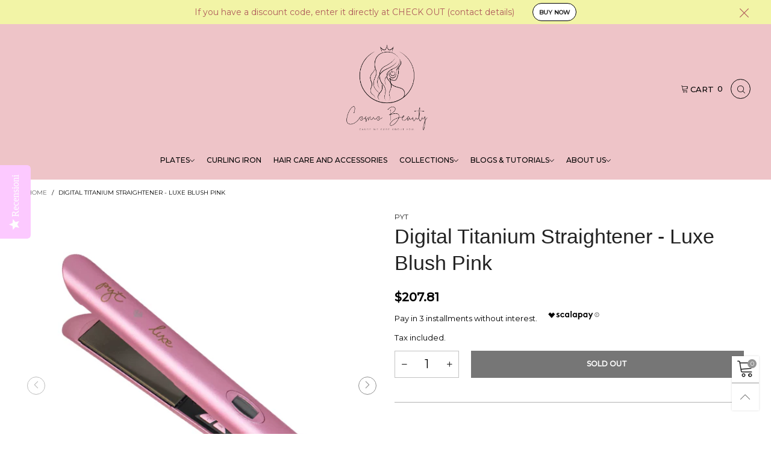

--- FILE ---
content_type: text/html; charset=utf-8
request_url: https://cosmobeauty.eu/en/products/piastra-digitale-in-titanio-luxe-blush-pink-1
body_size: 40188
content:
<!doctype html>
<!--[if IE 9]> <html class="ie9 no-js" lang="en"> <![endif]-->
<!--[if (gt IE 9)|!(IE)]><!--> <html class="no-js" lang="en"> <!--<![endif]-->
<head>


  
  <style>
    
    .collection-grid-item__products_count--16435199148fb0b181 {
   
    display: none !important;
}
  </style><script type="text/javascript">
  (function e(){var e=document.createElement("script");e.type="text/javascript",e.async=true,e.src="//staticw2.yotpo.com/f0ZqsgFYBHvrplkpObggT9Yw53IxWWEfAy39GD0a/widget.js";var t=document.getElementsByTagName("script")[0];t.parentNode.insertBefore(e,t)})();
  </script><meta charset="utf-8">
  <meta http-equiv="X-UA-Compatible" content="IE=edge">
  <meta name="viewport" content="width=device-width,initial-scale=1">
  <meta name="theme-color" content="#959595"><link rel="canonical" href="https://cosmobeauty.eu/en/products/piastra-digitale-in-titanio-luxe-blush-pink-1"><link rel="preconnect" href="https://fonts.googleapis.com">
  <link rel="preconnect" href="//cdn.shopify.com">
  <link rel="dns-prefetch" href="https://fonts.gstatic.com"><link rel="dns-prefetch" href="https://ipinfo.io"><link rel="preload" href="//cosmobeauty.eu/cdn/shop/t/24/assets/lazysizes.min.js?v=107846838221800425391643437235" as="script"><link rel="preload" as="image" href="//cosmobeauty.eu/cdn/shop/products/PiastradigitaleinTitanio-LuxeBlushPink_180x.png?v=1671719773" imagesrcset="//cosmobeauty.eu/cdn/shop/products/PiastradigitaleinTitanio-LuxeBlushPink_180x.png?v=1671719773 180w,//cosmobeauty.eu/cdn/shop/products/PiastradigitaleinTitanio-LuxeBlushPink_360x.png?v=1671719773 360w,//cosmobeauty.eu/cdn/shop/products/PiastradigitaleinTitanio-LuxeBlushPink_540x.png?v=1671719773 540w,//cosmobeauty.eu/cdn/shop/products/PiastradigitaleinTitanio-LuxeBlushPink_720x.png?v=1671719773 720w,//cosmobeauty.eu/cdn/shop/products/PiastradigitaleinTitanio-LuxeBlushPink_900x.png?v=1671719773 900w,//cosmobeauty.eu/cdn/shop/products/PiastradigitaleinTitanio-LuxeBlushPink_1080x.png?v=1671719773 1080w,//cosmobeauty.eu/cdn/shop/products/PiastradigitaleinTitanio-LuxeBlushPink_1296x.png?v=1671719773 1296w,//cosmobeauty.eu/cdn/shop/products/PiastradigitaleinTitanio-LuxeBlushPink_1512x.png?v=1671719773 1512w,//cosmobeauty.eu/cdn/shop/products/PiastradigitaleinTitanio-LuxeBlushPink_1728x.png?v=1671719773 1728w,//cosmobeauty.eu/cdn/shop/products/PiastradigitaleinTitanio-LuxeBlushPink_1944x.png?v=1671719773 1944w,//cosmobeauty.eu/cdn/shop/products/PiastradigitaleinTitanio-LuxeBlushPink_2160x.png?v=1671719773 2160w,//cosmobeauty.eu/cdn/shop/products/PiastradigitaleinTitanio-LuxeBlushPink_2376x.png?v=1671719773 2376w,//cosmobeauty.eu/cdn/shop/products/PiastradigitaleinTitanio-LuxeBlushPink_2592x.png?v=1671719773 2592w,//cosmobeauty.eu/cdn/shop/products/PiastradigitaleinTitanio-LuxeBlushPink_2808x.png?v=1671719773 2808w,//cosmobeauty.eu/cdn/shop/products/PiastradigitaleinTitanio-LuxeBlushPink_3024x.png?v=1671719773 3024w" imagesizes="100vw"><link rel="shortcut icon" href="//cosmobeauty.eu/cdn/shop/files/Cosmo-Beauty-logo-01_5_32x32.png?v=1690373509" type="image/png"><title>Digital Titanium Straightener - Luxe Blush Pink
&ndash; Aria Group</title><meta name="description" content="Hair straightener | professional plate | hair straightener | titanium plate | professional titanium plate | titanium plate reviews | expert work titanium plate | best titanium plate | titanium hair straightener | tourmaline plate | best hair straightener | best professional hair straightener | straighten hair | straighten hair at the hairdresser | wavy hair with straightener | hair"><!-- /snippets/social-meta-tags.liquid --><meta property="og:site_name" content="Aria Group">
<meta property="og:url" content="https://cosmobeauty.eu/en/products/piastra-digitale-in-titanio-luxe-blush-pink-1">
<meta property="og:title" content="Digital Titanium Straightener - Luxe Blush Pink">
<meta property="og:type" content="product">
<meta property="og:description" content="Hair straightener | professional plate | hair straightener | titanium plate | professional titanium plate | titanium plate reviews | expert work titanium plate | best titanium plate | titanium hair straightener | tourmaline plate | best hair straightener | best professional hair straightener | straighten hair | straighten hair at the hairdresser | wavy hair with straightener | hair"><meta property="og:image" content="http://cosmobeauty.eu/cdn/shop/products/PiastradigitaleinTitanio-LuxeBlushPink.png?v=1671719773">
  <meta property="og:image:secure_url" content="https://cosmobeauty.eu/cdn/shop/products/PiastradigitaleinTitanio-LuxeBlushPink.png?v=1671719773">
  <meta property="og:image:width" content="540">
  <meta property="og:image:height" content="540"><meta property="og:price:amount" content="179.00">
  <meta property="og:price:currency" content="EUR"><meta name="twitter:card" content="summary_large_image">
<meta name="twitter:title" content="Digital Titanium Straightener - Luxe Blush Pink">
<meta name="twitter:description" content="Hair straightener | professional plate | hair straightener | titanium plate | professional titanium plate | titanium plate reviews | expert work titanium plate | best titanium plate | titanium hair straightener | tourmaline plate | best hair straightener | best professional hair straightener | straighten hair | straighten hair at the hairdresser | wavy hair with straightener | hair"><style data-shopify>:root {
	/*General*/
	--bkg_body: #ffffff; /*body background*/
	--bkg_body_alpha15: rgba(255, 255, 255, 0.15);
	--bkg_body_alpha05: rgba(255, 255, 255, 0.05);
	--color_general: #000000; /*general color*/
	--color_general_rgb: 0, 0, 0;
	--color_hover: #959595;
	--color_general_alternative_hover: #959595;
	--fm_second: Arimo;/*font family general*/
	--fs_general: 13px;/*font size general*/
	--fm_general: Montserrat;
	--color_general_light: rgba(0, 0, 0, 0.6);
	--color_general_blur: rgba(0, 0, 0, 0.05);
	--color-blankstate: rgba(0, 0, 0, 0.6);
	--color-blankstate-border: rgba(0, 0, 0, 0.2);
	--color-blankstate-background: rgba(0, 0, 0, 0.1);
	--color_general_alpha0: rgba(0, 0, 0, 0);
	--color_general_alpha15: rgba(0, 0, 0, 0.15);
	--color_general_alpha30: rgba(0, 0, 0, 0.3);
	--color_general_alpha40: rgba(0, 0, 0, 0.4);
	--color_link_alternative: #fc7ba3;

	/*Header*/
	--fs_header_link_mobile: 25px;/*done*/
	--color_header_mobile: #000000;
	--fs_navigation_mobile: px;
	
	--nav_desktop_item_dropdown_shadow: rgba(0, 0, 0, 0.07);
	--nav_desktop_link_list_dropdown_shadow: rgba(0, 0, 0, 0.23);

	/*Section title*/
	--fs_st: 36px;/*font size section title*/
	--fs_st_mobile: 20px;/*font size section title mobile*/
	--color_st: #000000;/*color section title*/

	/*Sections Sub Title*/
	--fs_sst: 12px;/*font size section title*/
	--fs_sst_mobile: 11px;/*font size section title mobile*/
	--color_sst: #555555;/*color section title*//*done*/

	/*Item*/
	--fs_item: 12px;/*font size item*/
	--color_item: #000000;
	--fs_price: 14px;
	--fs_compare_price: 14px;
	--color_price: #000000;
	--color_compare_price: #c8c8c8;
	--swatch_size: 22px;
	--swatch_border_color: #fc7ba3;

	/*Buttons*/
	/*button style 1*/
	--color_btn_s1: #ffffff;
	--border_btn_s1: #222222;
	--bkg_btn_s1: #222222;
	--color_btn_s1_hover: #222222;
	--border_btn_s1_hover: #222222;
	--bkg_btn_s1_hover: #ffffff;
	--w_h_btn_s1_circle: 30px;/*width height button style 1 circle*/
	/* button style 2 */
	--color_btn_s2: #222222;
	--border_btn_s2: #000000;
	--bkg_btn_s2: #ffffff;
	--color_btn_s2_hover: #959595;
	--border_btn_s2_hover: #959595;
	--bkg_btn_s2_hover: #ffffff;
	/*button style 3*/
	--color_btn_s3: #1c1c1c;
	--border_btn_s3: #000000;
	--bkg_btn_s3: #ffffff;
	--color_btn_s3_hover: #000000;
	--border_btn_s3_hover: #000000;
	--bkg_btn_s3_hover: #ffffff;

	/*Tab title*/
	--fs_tt: 12px;/*font size tab title*/
	--fs_tt_mobile: 13px;/*font size tab title mobile*/
	--color_tt: #888888;/*color tab title*/
	--color_tt_hover: #000000;/*color tab title hover*/
	--tab_color_single: #565656;
	--tab_item_active_color_single: #160101;
	--tab_border_item_single: rgba(0, 0, 0, 0.1);

	/*Navigation*/
	--bkg_nav_item_dropdown: #fafafa;/*background dropdown nav item*/
	--color_link: #1c1c1c; /*color link*/
	--color_nav_item_hover: #959595;/*color nav item hover*/
	--fs_dropdown_title: 12px;/*font size dropdown title*//*done*/
	--fs_dropdown_content: 12px;/*font size dropdown content*//*done*/
	--fs_nav_item: 12px;/*font size nav item*//*done*/
	
	/* Sidebar Canvas */
	--bkg_sidebar_canvas: #ffffff;
	
	/*Product page*/
	--bkg_product_single: #d6f3ee;
	--fs_product_price_sale_single: 20px;
	--fs_product_price_sale_single_mobile: 20px;
	--color_border_qty: #c3c3c3;

	/*Footer*/
	--bkg_footer: #ffffff;/*background footer*/
	--fs_footer_column_title: 14px;/*font size footer column title*/
	--color_footer_column_title: #000000;/*color footer column title*/
	--fs_footer_column_content: 14px;/*font size footer column content*/
	--color_footer_column_content: #000000;/*color footer column content*/
	--color_footer_column_content_hover: #fc7ba3; /*color footer link hover*/
	--color_footer_column_content_hover_alpha80: rgba(252, 123, 163, 0.8); /*color footer link hover*/
	--footer_social_color: #000000;
	--footer_social_fs: 14px;
	--footer_social_width: 24px;
	
	/*Input field*/
	--border_input: #d6d6d6;/*border color input*/
	--border_input_focus: #fc7ba3;/*border color input focus*/

	/* Progress bar */
	--cart_free_bkg: #b9b9b9;
	--cart_free_bar_color: #25a71d;
	--cart_free_text_color: #000000;

	/* Product countdown */
	--countdown-color: #000;
	--countdown-bkg: rgba(232, 232, 232, 0.8);

	/*Product item vendor */
	--item_vendor_color: #000;
	--item_vendor_fs: 10px;

	/*Blog page*/
	--color_date_author: #ffffff;
	--color_article_title: #ffffff;

	--cookie_consent_color: #ffffff;

	/* Slick arrow */--arrow-prev-content: '\e875';
	--arrow-next-content: '\e876';
	--arrow-prev-title-content: '\e93b';
	--arrow-next-title-content: '\e93a';/* Cart button on the product page */
	--color_btn_cart: #fff;
	--bkg_btn_cart: #1c1c1c;
	--color_btn_cart_hover: #fff;
	--bkg_btn_cart_hover: #000000;
	/* Product page */
	--buy_btn_color: #fcfcfc;
	--buy_btn_bkg_color: #515151;
	--buy_btn_border_color: #515151;
	--buy_btn_color_hover: #fff;
	--buy_btn_bkg_color_hover: #242424;
	--buy_btn_border_color_hover: #6a6a6a;
	--fs_tab_item_single_mobile: 14px;
	--fs_tab_item_single: 17px;
	--sticky_cart_bkg: rgba(255, 255, 255, 0.97);
}</style><style rel="stylesheet">.container{margin-right:auto;margin-left:auto;padding-left:15px;padding-right:15px}.container:before,.container:after{content:" ";display:table}.container:after{clear:both}@media (min-width: 768px){.container{width:760px}}@media (min-width: 992px){.container{width:980px}}@media (min-width: 1200px){.container{width:1180px}}.container-fluid{margin-right:auto;margin-left:auto;padding-left:15px;padding-right:15px}.container-fluid:before,.container-fluid:after{content:" ";display:table}.container-fluid:after{clear:both}.row{margin-left:-15px;margin-right:-15px}.row:before,.row:after{content:" ";display:table}.row:after{clear:both}.col-xs-1,.col-sm-1,.col-md-1,.col-lg-1,.col-xs-2,.col-sm-2,.col-md-2,.col-lg-2,.col-xs-3,.col-sm-3,.col-md-3,.col-lg-3,.col-xs-4,.col-sm-4,.col-md-4,.col-lg-4,.col-xs-5,.col-sm-5,.col-md-5,.col-lg-5,.col-xs-6,.col-sm-6,.col-md-6,.col-lg-6,.col-xs-7,.col-sm-7,.col-md-7,.col-lg-7,.col-xs-8,.col-sm-8,.col-md-8,.col-lg-8,.col-xs-9,.col-sm-9,.col-md-9,.col-lg-9,.col-xs-10,.col-sm-10,.col-md-10,.col-lg-10,.col-xs-11,.col-sm-11,.col-md-11,.col-lg-11,.col-xs-12,.col-sm-12,.col-md-12,.col-lg-12{position:relative;min-height:1px;padding-left:15px;padding-right:15px}.col-xs-1,.col-xs-2,.col-xs-3,.col-xs-4,.col-xs-5,.col-xs-6,.col-xs-7,.col-xs-8,.col-xs-9,.col-xs-10,.col-xs-11,.col-xs-12{float:left}.col-xs-1{width:8.33333%}.col-xs-2{width:16.66667%}.col-xs-3{width:25%}.col-xs-4{width:33.33333%}.col-xs-5{width:41.66667%}.col-xs-6{width:50%}.col-xs-7{width:58.33333%}.col-xs-8{width:66.66667%}.col-xs-9{width:75%}.col-xs-10{width:83.33333%}.col-xs-11{width:91.66667%}.col-xs-12{width:100%}.col-xs-pull-0{right:auto}.col-xs-pull-1{right:8.33333%}.col-xs-pull-2{right:16.66667%}.col-xs-pull-3{right:25%}.col-xs-pull-4{right:33.33333%}.col-xs-pull-5{right:41.66667%}.col-xs-pull-6{right:50%}.col-xs-pull-7{right:58.33333%}.col-xs-pull-8{right:66.66667%}.col-xs-pull-9{right:75%}.col-xs-pull-10{right:83.33333%}.col-xs-pull-11{right:91.66667%}.col-xs-pull-12{right:100%}.col-xs-push-0{left:auto}.col-xs-push-1{left:8.33333%}.col-xs-push-2{left:16.66667%}.col-xs-push-3{left:25%}.col-xs-push-4{left:33.33333%}.col-xs-push-5{left:41.66667%}.col-xs-push-6{left:50%}.col-xs-push-7{left:58.33333%}.col-xs-push-8{left:66.66667%}.col-xs-push-9{left:75%}.col-xs-push-10{left:83.33333%}.col-xs-push-11{left:91.66667%}.col-xs-push-12{left:100%}.col-xs-offset-0{margin-left:0%}.col-xs-offset-1{margin-left:8.33333%}.col-xs-offset-2{margin-left:16.66667%}.col-xs-offset-3{margin-left:25%}.col-xs-offset-4{margin-left:33.33333%}.col-xs-offset-5{margin-left:41.66667%}.col-xs-offset-6{margin-left:50%}.col-xs-offset-7{margin-left:58.33333%}.col-xs-offset-8{margin-left:66.66667%}.col-xs-offset-9{margin-left:75%}.col-xs-offset-10{margin-left:83.33333%}.col-xs-offset-11{margin-left:91.66667%}.col-xs-offset-12{margin-left:100%}@media (min-width: 768px){.col-sm-1,.col-sm-2,.col-sm-3,.col-sm-4,.col-sm-5,.col-sm-6,.col-sm-7,.col-sm-8,.col-sm-9,.col-sm-10,.col-sm-11,.col-sm-12{float:left}.col-sm-1{width:8.33333%}.col-sm-2{width:16.66667%}.col-sm-3{width:25%}.col-sm-4{width:33.33333%}.col-sm-5{width:41.66667%}.col-sm-6{width:50%}.col-sm-7{width:58.33333%}.col-sm-8{width:66.66667%}.col-sm-9{width:75%}.col-sm-10{width:83.33333%}.col-sm-11{width:91.66667%}.col-sm-12{width:100%}.col-sm-pull-0{right:auto}.col-sm-pull-1{right:8.33333%}.col-sm-pull-2{right:16.66667%}.col-sm-pull-3{right:25%}.col-sm-pull-4{right:33.33333%}.col-sm-pull-5{right:41.66667%}.col-sm-pull-6{right:50%}.col-sm-pull-7{right:58.33333%}.col-sm-pull-8{right:66.66667%}.col-sm-pull-9{right:75%}.col-sm-pull-10{right:83.33333%}.col-sm-pull-11{right:91.66667%}.col-sm-pull-12{right:100%}.col-sm-push-0{left:auto}.col-sm-push-1{left:8.33333%}.col-sm-push-2{left:16.66667%}.col-sm-push-3{left:25%}.col-sm-push-4{left:33.33333%}.col-sm-push-5{left:41.66667%}.col-sm-push-6{left:50%}.col-sm-push-7{left:58.33333%}.col-sm-push-8{left:66.66667%}.col-sm-push-9{left:75%}.col-sm-push-10{left:83.33333%}.col-sm-push-11{left:91.66667%}.col-sm-push-12{left:100%}.col-sm-offset-0{margin-left:0%}.col-sm-offset-1{margin-left:8.33333%}.col-sm-offset-2{margin-left:16.66667%}.col-sm-offset-3{margin-left:25%}.col-sm-offset-4{margin-left:33.33333%}.col-sm-offset-5{margin-left:41.66667%}.col-sm-offset-6{margin-left:50%}.col-sm-offset-7{margin-left:58.33333%}.col-sm-offset-8{margin-left:66.66667%}.col-sm-offset-9{margin-left:75%}.col-sm-offset-10{margin-left:83.33333%}.col-sm-offset-11{margin-left:91.66667%}.col-sm-offset-12{margin-left:100%}}@media (min-width: 992px){.col-md-1,.col-md-2,.col-md-3,.col-md-4,.col-md-5,.col-md-6,.col-md-7,.col-md-8,.col-md-9,.col-md-10,.col-md-11,.col-md-12{float:left}.col-md-1{width:8.33333%}.col-md-2{width:16.66667%}.col-md-3{width:25%}.col-md-4{width:33.33333%}.col-md-5{width:41.66667%}.col-md-6{width:50%}.col-md-7{width:58.33333%}.col-md-8{width:66.66667%}.col-md-9{width:75%}.col-md-10{width:83.33333%}.col-md-11{width:91.66667%}.col-md-12{width:100%}.col-md-pull-0{right:auto}.col-md-pull-1{right:8.33333%}.col-md-pull-2{right:16.66667%}.col-md-pull-3{right:25%}.col-md-pull-4{right:33.33333%}.col-md-pull-5{right:41.66667%}.col-md-pull-6{right:50%}.col-md-pull-7{right:58.33333%}.col-md-pull-8{right:66.66667%}.col-md-pull-9{right:75%}.col-md-pull-10{right:83.33333%}.col-md-pull-11{right:91.66667%}.col-md-pull-12{right:100%}.col-md-push-0{left:auto}.col-md-push-1{left:8.33333%}.col-md-push-2{left:16.66667%}.col-md-push-3{left:25%}.col-md-push-4{left:33.33333%}.col-md-push-5{left:41.66667%}.col-md-push-6{left:50%}.col-md-push-7{left:58.33333%}.col-md-push-8{left:66.66667%}.col-md-push-9{left:75%}.col-md-push-10{left:83.33333%}.col-md-push-11{left:91.66667%}.col-md-push-12{left:100%}.col-md-offset-0{margin-left:0%}.col-md-offset-1{margin-left:8.33333%}.col-md-offset-2{margin-left:16.66667%}.col-md-offset-3{margin-left:25%}.col-md-offset-4{margin-left:33.33333%}.col-md-offset-5{margin-left:41.66667%}.col-md-offset-6{margin-left:50%}.col-md-offset-7{margin-left:58.33333%}.col-md-offset-8{margin-left:66.66667%}.col-md-offset-9{margin-left:75%}.col-md-offset-10{margin-left:83.33333%}.col-md-offset-11{margin-left:91.66667%}.col-md-offset-12{margin-left:100%}}@media (min-width: 1200px){.col-lg-1,.col-lg-2,.col-lg-3,.col-lg-4,.col-lg-5,.col-lg-6,.col-lg-7,.col-lg-8,.col-lg-9,.col-lg-10,.col-lg-11,.col-lg-12{float:left}.col-lg-1{width:8.33333%}.col-lg-2{width:16.66667%}.col-lg-3{width:25%}.col-lg-4{width:33.33333%}.col-lg-5{width:41.66667%}.col-lg-6{width:50%}.col-lg-7{width:58.33333%}.col-lg-8{width:66.66667%}.col-lg-9{width:75%}.col-lg-10{width:83.33333%}.col-lg-11{width:91.66667%}.col-lg-12{width:100%}.col-lg-pull-0{right:auto}.col-lg-pull-1{right:8.33333%}.col-lg-pull-2{right:16.66667%}.col-lg-pull-3{right:25%}.col-lg-pull-4{right:33.33333%}.col-lg-pull-5{right:41.66667%}.col-lg-pull-6{right:50%}.col-lg-pull-7{right:58.33333%}.col-lg-pull-8{right:66.66667%}.col-lg-pull-9{right:75%}.col-lg-pull-10{right:83.33333%}.col-lg-pull-11{right:91.66667%}.col-lg-pull-12{right:100%}.col-lg-push-0{left:auto}.col-lg-push-1{left:8.33333%}.col-lg-push-2{left:16.66667%}.col-lg-push-3{left:25%}.col-lg-push-4{left:33.33333%}.col-lg-push-5{left:41.66667%}.col-lg-push-6{left:50%}.col-lg-push-7{left:58.33333%}.col-lg-push-8{left:66.66667%}.col-lg-push-9{left:75%}.col-lg-push-10{left:83.33333%}.col-lg-push-11{left:91.66667%}.col-lg-push-12{left:100%}.col-lg-offset-0{margin-left:0%}.col-lg-offset-1{margin-left:8.33333%}.col-lg-offset-2{margin-left:16.66667%}.col-lg-offset-3{margin-left:25%}.col-lg-offset-4{margin-left:33.33333%}.col-lg-offset-5{margin-left:41.66667%}.col-lg-offset-6{margin-left:50%}.col-lg-offset-7{margin-left:58.33333%}.col-lg-offset-8{margin-left:66.66667%}.col-lg-offset-9{margin-left:75%}.col-lg-offset-10{margin-left:83.33333%}.col-lg-offset-11{margin-left:91.66667%}.col-lg-offset-12{margin-left:100%}}.clearfix:before,.clearfix:after{content:" ";display:table}.clearfix:after{clear:both}.center-block{display:block;margin-left:auto;margin-right:auto}.pull-right{float:right !important}.pull-left{float:left !important}.hide{display:none !important}.show{display:block !important}.invisible{visibility:hidden}.text-hide{font:0/0 a;color:transparent;text-shadow:none;background-color:transparent;border:0}.hidden{display:none !important}.affix{position:fixed}@-ms-viewport{width:device-width}.visible-xs{display:none !important}.visible-sm{display:none !important}.visible-md{display:none !important}.visible-lg{display:none !important}.visible-xs-block,.visible-xs-inline,.visible-xs-inline-block,.visible-sm-block,.visible-sm-inline,.visible-sm-inline-block,.visible-md-block,.visible-md-inline,.visible-md-inline-block,.visible-lg-block,.visible-lg-inline,.visible-lg-inline-block{display:none !important}@media (max-width: 767px){.visible-xs{display:block !important}table.visible-xs{display:table !important}tr.visible-xs{display:table-row !important}th.visible-xs,td.visible-xs{display:table-cell !important}}@media (max-width: 767px){.visible-xs-block{display:block !important}}@media (max-width: 767px){.visible-xs-inline{display:inline !important}}@media (max-width: 767px){.visible-xs-inline-block{display:inline-block !important}}@media (min-width: 768px) and (max-width: 991px){.visible-sm{display:block !important}table.visible-sm{display:table !important}tr.visible-sm{display:table-row !important}th.visible-sm,td.visible-sm{display:table-cell !important}}@media (min-width: 768px) and (max-width: 991px){.visible-sm-block{display:block !important}}@media (min-width: 768px) and (max-width: 991px){.visible-sm-inline{display:inline !important}}@media (min-width: 768px) and (max-width: 991px){.visible-sm-inline-block{display:inline-block !important}}@media (min-width: 992px) and (max-width: 1199px){.visible-md{display:block !important}table.visible-md{display:table !important}tr.visible-md{display:table-row !important}th.visible-md,td.visible-md{display:table-cell !important}}@media (min-width: 992px) and (max-width: 1199px){.visible-md-block{display:block !important}}@media (min-width: 992px) and (max-width: 1199px){.visible-md-inline{display:inline !important}}@media (min-width: 992px) and (max-width: 1199px){.visible-md-inline-block{display:inline-block !important}}@media (min-width: 1200px){.visible-lg{display:block !important}table.visible-lg{display:table !important}tr.visible-lg{display:table-row !important}th.visible-lg,td.visible-lg{display:table-cell !important}}@media (min-width: 1200px){.visible-lg-block{display:block !important}}@media (min-width: 1200px){.visible-lg-inline{display:inline !important}}@media (min-width: 1200px){.visible-lg-inline-block{display:inline-block !important}}@media (max-width: 767px){.hidden-xs{display:none !important}}@media (min-width: 768px) and (max-width: 991px){.hidden-sm{display:none !important}}@media (min-width: 992px) and (max-width: 1199px){.hidden-md{display:none !important}}@media (min-width: 1200px){.hidden-lg{display:none !important}}.visible-print{display:none !important}@media print{.visible-print{display:block !important}table.visible-print{display:table !important}tr.visible-print{display:table-row !important}th.visible-print,td.visible-print{display:table-cell !important}}.visible-print-block{display:none !important}@media print{.visible-print-block{display:block !important}}.visible-print-inline{display:none !important}@media print{.visible-print-inline{display:inline !important}}.visible-print-inline-block{display:none !important}@media print{.visible-print-inline-block{display:inline-block !important}}@media print{.hidden-print{display:none !important}}*{-webkit-box-sizing:border-box;box-sizing:border-box}*:before,*:after{-webkit-box-sizing:border-box;box-sizing:border-box}html{-ms-text-size-adjust:100%;-webkit-text-size-adjust:100%;-webkit-tap-highlight-color:rgba(0,0,0,0)}body{font-family:var(--fm_general);font-size:var(--fs_general);font-weight:300;background:var(--bkg_body);color:var(--color_general);margin:0;line-height:1.55em;font-smooth:always;font-smoothing:antialiased;-moz-font-smoothing:antialiased;-webkit-font-smoothing:antialiased}.row:before,.row:after{display:block}article,aside,details,figcaption,figure,footer,header,hgroup,main,menu,nav,section,summary{display:block}blockquote{border-left:5px solid var(--color_general_blur)}a{color:var(--color_link);text-decoration:none;background-color:transparent}img{border:0;vertical-align:middle}input,textarea{background:var(--color_general_blur);border:1px solid var(--color_general_blur)}.alternative{color:var(--color_link_alternative)}hr{margin-top:20px;margin-bottom:20px;border:0;border-top:1px solid rgba(0, 0, 0, 0.3) }select{-webkit-appearance:none;-moz-appearance:none;appearance:none}select,input{border-radius:0}select:focus,select:active,input:focus,input:active{outline:none}ul>li{list-style:none}.db{display:block}i{font-size:100%}p{margin:0 0 10px}.text-uppercase{text-transform:uppercase}.dib{display:inline-block}.por{position:relative}.text-left{text-align:left}.text-right{text-align:right}.text-center{text-align:center}.w100{width:100%}.h100{height:100%}.hide-in-loading{display:none}.grid__item.banner-item{margin-bottom:0}.list--inline{padding:0;margin:0}.list--inline li{display:inline-block;margin-bottom:0;vertical-align:middle}.center-abs{left:0;right:0;margin-left:auto;margin-right:auto}h1,h2,h3,h4,h5,h6,.h1,.h2,.h3,.h4,.h5,.h6{line-height:1.3em;font-weight:500;color:inherit}.h1,h1{font-size:36px}.h2,h2{font-size:30px}.h3,h3{font-size:24px}.h4,h4{font-size:18px}.h5,h5{font-size:14px}.h6,h6{font-size:12px}.page-title{padding-bottom:20px;margin-top:0}.container-fluid{margin-right:auto;margin-left:auto;padding-left:15px;padding-right:15px}@media (min-width: 992px){.container-fluid{padding-left:45px;padding-right:45px}}@media (min-width: 1425px){.container{width:1300px}}@media (min-width: 1920px){.container-fluid{padding-left:115px;padding-right:115px}.container{width:1440px}}@media (min-width: 2300px){.container{width:1920px}}.content-fluid-right{overflow:hidden;padding-left:15px}@media (min-width: 768px){.content-fluid-right{padding-left:calc((100% - 740px)/2 + 15px)}}@media (min-width: 992px){.content-fluid-right{padding-left:calc((100% - 980px)/2 + 15px)}}@media (min-width: 1200px){.content-fluid-right{padding-left:calc((100% - 1180px)/2 + 15px)}}@media (min-width: 1425px){.content-fluid-right{padding-left:calc((100% - 1300px)/2 + 15px)}}@media (min-width: 1920px){.content-fluid-right{padding-left:calc((100% - 1440px)/2 + 15px)}}@media (min-width: 2300px){.content-fluid-right{padding-left:calc((100% - 1920px)/2 + 15px)}}@media (max-width: 767px){.fs-mb{font-size:12px}}@media (min-width: 992px){.footer__linklist--bottom li{display:inline-block}.pos-sticky{position:sticky;position:-webkit-sticky;top:30px}.pos-sticky--menu{top:93px}}.show-in-sticky{display:none}@media (max-width: 767px){.mobile-text-left{text-align:left }.mobile-text-center{text-align:center}.mobile-text-right{text-align:right }}@media (max-width: 991px){.tbs-text-left{text-align:left }.tbs-text-center{text-align:center}.tbs-text-right{text-align:right }}.collection-grid-item{padding-bottom:100%}.collection-grid-item__link{border:2px solid transparent;position:absolute !important;top:0;left:0;bottom:0;right:0;overflow:hidden}.lazy-bkg{background-repeat:no-repeat;background-position:center top}.lazy-bkg--contain{background-size:contain}.lazy-bkg--cover{background-size:cover}.social-sharing{margin-left:15px}.checkbox-one-line__label{padding-left:2em}.checkbox-one-line__label:before{ left:0}.loading{display:block;position:relative;overflow:hidden;background:var(--color_general_blur)}.secondary-font{font-family:var(--fm_second)}.modal{display:none}.bt-sidebar__inner{position:fixed;top:0;left:100%;overflow-x:hidden;overflow-y:auto}@media (max-width: 767px){.bt-sidebar--full-mobile{bottom:0;left:0;right:0;width:100%;position:fixed;z-index:1052}.bt-sidebar--full-mobile .bt-sidebar__inner{display:none;left:0;right:0;width:100%;top:auto;bottom:0}}@font-face{font-family:'BTVodoma';src:url('//cosmobeauty.eu/cdn/shop/t/24/assets/BTVodoma.eot?v=74003173562087049791643437222');src:local("BTVodoma"),url('//cosmobeauty.eu/cdn/shop/t/24/assets/BTVodoma.eot?v=74003173562087049791643437222#iefix') format("embedded-opentype"),url('//cosmobeauty.eu/cdn/shop/t/24/assets/BTVodoma.woff2?v=17759476355723265751643437224') format("woff2"),url('//cosmobeauty.eu/cdn/shop/t/24/assets/BTVodoma.ttf?v=169751537231038654821643437223') format("truetype"),url('//cosmobeauty.eu/cdn/shop/t/24/assets/BTVodoma.woff?v=52504356651721962241643437223') format("woff"),url('//cosmobeauty.eu/cdn/shop/t/24/assets/BTVodoma.svg?v=21483224947106342761643437222#BTVodoma') format("svg");font-weight:normal;font-style:normal;font-display:swap}[class^="lnr-"],[class*=" lnr-"]{font-family:'BTVodoma' !important;speak:none;font-style:normal;font-weight:normal;font-variant:normal;text-transform:none;line-height:1;-webkit-font-smoothing:antialiased;-moz-osx-font-smoothing:grayscale}.fw-bold{font-weight:500}.col-xs-20{width:20%}@media (min-width: 768px){.col-sm-20{width:20%}}@media (min-width: 992px){.col-md-20{width:20%}}@media (min-width: 1200px){.col-lg-20{width:20%}}.grid{display:-webkit-box;display:-ms-flexbox;display:flex;-webkit-box-orient:horizontal;-webkit-box-direction:normal;-ms-flex-flow:row wrap;flex-flow:row wrap;margin:-15px -10px;width:calc(100% + 10px*2);-ms-flex-wrap:wrap;flex-wrap:wrap}@media (min-width: 768px){.grid{width:calc(100% + 15px*2);margin:-25px -15px}}.grid--wide{margin-left:0 !important;margin-right:0 !important;width:100%}.grid__item{outline:none;padding:15px 10px}@media (min-width: 768px){.grid__item{padding:25px 15px}}.grid__item--big .item__top{width:100%}[class*="grid--"] .grid__item{width:50%}@media (min-width: 768px){.grid--small .grid__item{width:20%}.grid--medium .grid__item{width:25%}.grid--large .grid__item{width:33.33%}.grid--very-large .grid__item{width:50%}.grid--full .grid__item{width:100%}}@media (max-width: 767px){.grid--full-mobile .grid__item{width:100%}.use-touch-mobile .grid__item{width:60%;min-width:60%}.use-touch-mobile.grid--full .grid__item,.use-touch-mobile.grid--very-large .grid__item{width:75%;min-width:75%}}.no-gutter{padding-left:0 !important;padding-right:0 !important}.no-gutter--left{padding-left:0 !important}.no-gutter--right{padding-right:0 !important}.gutter-bottom{padding-bottom:20px}.gutter-top{padding-top:20px}.gutter-ele-bottom{padding-bottom:10px}.gutter-ele-top{padding-top:10px}.gutter-ele-small-bottom{padding-bottom:5px}.gutter-ele-small-top{padding-top:5px}.distance-top-ele{margin-top:10px}.distance-bottom-ele{margin-bottom:10px}.big-gutter-top{padding-top:25px}.big-gutter-bottom{padding-bottom:25px}@media (min-width: 992px){.big-gutter-top{padding-top:50px}.big-gutter-bottom{padding-bottom:50px}}.margin0{margin:0 !important}.position-static{position:static}.no-gutter-top{padding-top:0 !important}@media (min-width: 768px){.no-gutter-left-tb{padding-left:0}.no-gutter-right-tb{padding-right:0}.gutter-ele-top-tb{padding-top:10px}.gutter-ele-bottom-tb{padding-bottom:10px}}@media (max-width: 991px){.gutter-ele-top-tbs{padding-top:10px}.gutter-ele-bottom-tbs{padding-bottom:10px}}@media (max-width: 767px){.no-gutter-left-mb{padding-left:0}.no-gutter-right-mb{padding-right:0}.gutter-ele-top-mb{padding-top:10px}.gutter-ele-bottom-mb{padding-bottom:10px}}.field label{position:relative;color:var(--color_general)}.field input,.field textarea{border:solid 1px var(--border_input);border-radius:5px;outline:0}.field--float-label{position:relative}.field--float-label label{-webkit-transform:translateY(29px);transform:translateY(29px);margin:0;padding-left:10px;display:block}.field--float-label input{height:40px;line-height:40px;padding:0 10px;background:var(--color_general_blur)}.nav-tabs{-ms-flex-flow:nowrap !important;flex-flow:nowrap !important;-webkit-box-pack:start;-ms-flex-pack:start;justify-content:flex-start;overflow-x:auto;overflow-y:hidden;white-space:nowrap;-webkit-box-shadow:none;box-shadow:none;max-width:100%;margin:0 -15px;-webkit-overflow-scrolling:touch;-moz-overflow-scrolling:touch;-ms-overflow-scrolling:touch;-webkit-overflow-scrolling:touch}.nav-tab-item{padding:0 15px}.nav-tab-item>a{font-size:var(--fs_tt_mobile);color:var(--color_tt);font-weight:bold}@media (max-width: 991px){.nav-tab-item>a{height:calc(var(--fs_tt_mobile) + 22px);line-height:calc(var(--fs_tt_mobile) + 22px)}}.nav-tab-item.active>a,.nav-tab-item:hover>a,.nav-tab-item:focus>a{color:var(--color_tt_hover)}@media (max-width: 991px){.nav-tab-item.active>a,.nav-tab-item:hover>a,.nav-tab-item:focus>a{border-bottom:1px solid}}@media (min-width: 992px){.nav-tab-item a{font-size:var(--fs_tt)}}.tab-content>.tab-pane{display:none}.tab-content>.active{display:block}@media (min-width: 1200px){.effect-hover{position:relative}.effect-hover__content{position:absolute;z-index:1;-webkit-transition:ease-in-out all 0.3s;transition:ease-in-out all 0.3s;visibility:hidden;opacity:0;filter:alpha(opacity=0);-ms-filter:"progid:DXImageTransform.Microsoft.Alpha(Opacity=$v2)"}}.button{font-size:10px;padding:0 20px;border-width:2px;font-weight:400;-webkit-transition:ease-in-out all 0.3s;transition:ease-in-out all 0.3s;text-align:center;text-transform:uppercase;height:35px;line-height:35px;border-radius:25px;font-weight:bold}.button i{font-size:12px;font-weight:bold}@media (min-width: 768px){.button{padding:0 35px;height:45px;line-height:44px}}.button--wl-item{position:absolute;top:20px;right:20px}a.button{text-decoration:none !important}a.button:not(.button--circle):not(.flex){display:inline-block}.button--cart{border-radius:3px;overflow:hidden;color:var(--color_btn_cart);background:var(--bkg_btn_cart);padding:0 15px}.button--cart span{max-width:calc(100% - 37px);overflow:hidden;white-space:nowrap}@media (min-width: 1200px){.button--cart{border-radius:0;padding:0 25px}.button--cart span{max-width:calc(100% - 47px)}}.button__icon{padding-right:5px}.button--border-transparent{border:transparent !important}@media (min-width: 1200px){.button--cart i{-webkit-transform:translate3d(-10px, 30px, 0);transform:translate3d(-10px, 30px, 0)}.button--cart span{-webkit-transform:translate3d(-10px, 0, 0);transform:translate3d(-10px, 0, 0)}.grid__small .button--cart span{display:none}}.button--circle{width:30px;height:30px;line-height:30px;padding:0;border-radius:50%}.button--style1{color:var(--color_btn_s1);border:1px solid var(--border_btn_s1);background:var(--bkg_btn_s1)}.button--style1-reverse{color:var(--color_btn_s1_hover);border:1px solid var(--border_btn_s1_hover);background:var(--bkg_btn_s1_hover)}.button--square{width:40px;height:40px;line-height:calc(40px - 3px);padding:0}.button--one-line{overflow:hidden}.button--style2{color:var(--color_btn_s2);border:1px solid var(--border_btn_s2);background:var(--bkg_btn_s2)}.button--style3{color:var(--color_btn_s3);border:1px solid var(--border_btn_s3);background:var(--bkg_btn_s3)}.button--large{width:48px;height:48px;line-height:48px}@media (max-width: 991px){.button--large{width:30px;height:30px;line-height:30px}}button,input,optgroup,select,textarea{color:inherit;font:inherit;margin:0}button{overflow:visible}button,select{text-transform:none}.use-slider-no-padding{margin-top:0;margin-bottom:0}.use-slider-no-padding .grid__item{padding-top:0;padding-bottom:0}@media (max-width: 767px){.use-touch-mobile{display:-webkit-box;display:-ms-flexbox;display:flex;-webkit-box-orient:horizontal;-webkit-box-direction:normal;-ms-flex-flow:row wrap;flex-flow:row wrap;-ms-flex-flow:row nowrap !important;flex-flow:row nowrap !important;white-space:nowrap;-webkit-overflow-scrolling:touch;-moz-overflow-scrolling:touch;-ms-overflow-scrolling:touch;-webkit-overflow-scrolling:touch;scroll-behavior:smooth;-webkit-scroll-behavior:smooth;overflow-x:auto;-webkit-backface-visibility:hidden;backface-visibility:hidden;-webkit-transform:translateZ(0);overflow-y:hidden}.use-touch-mobile::-webkit-scrollbar{display:none}}@media (min-width: 768px){.ov-slider-tb{display:none}.use-slider:not(.slick-initialized){overflow:hidden}}@media (max-width: 767px){.ov-slider-mb{display:none}}.header__wrap{position:relative}.header--mobile{border-bottom:1px solid var(--color_general_blur);z-index:2}.header__links--flex{-ms-flex-align:center;-moz-align-items:center;-ms-align-items:center;-o-align-items:center;-webkit-box-align:center;align-items:center;-webkit-box-pack:end;-ms-flex-pack:end;justify-content:flex-end}@media (max-width: 991px){.header__links{margin:0 -14px}}@media (max-width: 991px){.header__link{color:var(--color_header_mobile);font-size:var(--fs_header_link_mobile);padding:0 14px}}.mobile-nav-bar{font-size:calc(var(--fs_header_link_mobile) + 7px);color:var(--color_header_mobile)}.link-list__item__link--mobile-header{color:var(--color_header_mobile)}.abs-number{position:absolute;border-radius:50%;vertical-align:middle;text-align:center;color:var(--bkg_body);background:var(--color_hover)}@media (max-width: 991px){.abs-number{top:-7px;right:3px;width:20px;height:20px;line-height:20px;font-size:13px}}@media (min-width: 992px){.abs-number{font-size:11px;width:15px;height:15px;line-height:15px}}@media (max-width: 991px){.header-mobile__logo__image,.header-mobile__logo__link{max-width:110px;padding:0 10px}.header__link--account{font-size:calc(var(--fs_header_link_mobile) - 3px)}}.lp__language-name,.lp__code{text-transform:capitalize}.nav__item__label{display:inline-block;*display:inline;zoom:1;position:absolute;top:-15px;vertical-align:top;right:0;text-transform:capitalize;font-size:10px;white-space:nowrap;padding:3px 7px;line-height:11px;border-radius:3px}.link-list__item__link{position:relative}.section__title__text{font-size:var(--fs_st_mobile);color:var(--color_st);line-height:1.5em;font-weight:500;width:100%;font-family:var(--fm_second)}@media (min-width: 992px){.section__title__text{font-size:var(--fs_st)}}.section__sub-title{font-size:var(--fs_sst_mobile);color:var(--color_sst);margin:0;line-height:1.8em}@media (min-width: 992px){.section__sub-title{font-size:var(--fs_sst)}}@media (max-width: 991px){.section__sub-title-tabs{width:100%}}.section__heading__bottom{-ms-flex-align:end;-moz-align-items:flex-end;-ms-align-items:flex-end;-o-align-items:flex-end;-webkit-box-align:end;align-items:flex-end}.section__heading{padding-bottom:30px}@media (min-width: 992px){.section__heading{padding-bottom:45px}}.section__title__highline{color:#d9121f }.product-price{display:block}.item__name{font-size:var(--fs_item);color:var(--color_item);line-height:1.55em;font-weight:100;display:block}@media (max-width: 767px){.item__name{white-space:normal}}.pg__option{color:var(--color_item)}.product-price__sold-out,.product-price__sale{padding-left:15px}.product-price__sold-out{color:var(--color_hover)}.product-price__price,.product-price__starting{color:var(--color_price);font-weight:600;font-size:var(--fs_price)}s.product-price__price{color:var(--color_compare_price)}.product-price__unit{color:var(--color_price)}.product-price__unit__separator{padding:0 1px}.product-price__unit__base{font-size:0.8em}.pg__bottom{padding-top:20px}.pg__main-image{-webkit-transition:ease-in-out all 0.3s;transition:ease-in-out all 0.3s}.pg__main-alt-image{position:absolute;top:0;left:0;width:100%;height:100%;opacity:0;filter:alpha(opacity=0);-ms-filter:"progid:DXImageTransform.Microsoft.Alpha(Opacity=$v2)";-webkit-transition:ease-in-out all 0.3s;transition:ease-in-out all 0.3s}.item__actions{position:absolute;width:30px;top:5px;right:5px}.item__actions .button{margin:10px 0}.stick-item:before{ right:0;border-top-left-radius:7px}.stick-item:after{ left:auto;right:1px}.pg__option__label{font-weight:600;min-width:80px;padding-right:5px}.pg__option__values{margin:0 -5px}.pg__option__value{width:100%;white-space:nowrap;text-overflow:ellipsis;padding-bottom:5px;font-size:12px;text-transform:capitalize}@media (max-width: 767px){select.pg__option__value{font-size:16px}}.swatch__item{width:auto;min-width:var(--swatch_size);height:var(--swatch_size);font-size:calc(var(--swatch_size) - 10px);margin:5px;padding:0 5px;border:1px solid var(--color_general);border-radius:3px;display:inline-block;white-space:nowrap;overflow:hidden;text-decoration:none;color:var(--color_general)}.swatch__item.selected,.swatch__item:not(.swatch__item--soldout):hover,.swatch__item:not(.swatch__item--soldout):focus{border-color:var(--swatch_border_color);text-decoration:none;outline:none}.swatch__item.selected,.swatch__item:hover,.swatch__item:focus{color:var(--color_general)}.swatch__item--color{position:relative;border:1px solid var(--color_general_alpha15)}.swatch__item--color:after{position:absolute;content:'';font-family:'BTVodoma'}.swatch__item--color.selected:after{content:'\e900'}.swatch__item--image{min-width:calc(var(--swatch_size) + 5px);height:calc(var(--swatch_size) + 5px)}.swatch__item--bkg-image{background-position:center !important}a.swatch__item--soldout{opacity:0.5 !important;filter:alpha(opacity=50 !important);-ms-filter:"progid:DXImageTransform.Microsoft.Alpha(Opacity=$v2)";position:relative}a.swatch__item--soldout:before{content:'';position:absolute;width:100%;height:100%;top:0;left:0;background:linear-gradient(to top left, var(--color_general_alpha0) 0%, var(--color_general_alpha0) calc(50% - 0.8px), var(--color_general) 50%, var(--color_general_alpha0) calc(50% + 0.8px), var(--color_general_alpha0) 100%),linear-gradient(to top right, var(--color_general_alpha0) 0%, var(--color_general_alpha0) calc(50% - 0.8px), var(--color_general) 50%, var(--color_general_alpha0) calc(50% + 0.8px), var(--color_general_alpha0) 100%) !important;border-radius:0}a.swatch__item--soldout:after{display:none}@supports (-ms-ime-align: auto){a.swatch__item--soldout{text-decoration:line-through}a.swatch__item--soldout:before{content:'';background:none !important}}.qty-box{height:40px;margin-right:20px;border:1px solid var(--color_border_qty)}.qty-box--small{width:107px;height:33px}.qty-box--single{height:45px}.qty-box__ctrl{height:100%;width:30px;font-size:13px;background:none;border:none}.qty-box__input{width:45px;background:none;border:none}.slick-slider{position:relative;display:block;-webkit-box-sizing:border-box;box-sizing:border-box;-webkit-touch-callout:none;-webkit-user-select:none;-moz-user-select:none;-ms-user-select:none;user-select:none;-ms-touch-action:pan-y;touch-action:pan-y;-webkit-tap-highlight-color:transparent}.slick-list{position:relative;overflow:hidden;display:block;margin:0;padding:0;width:100%}.slick-list:focus{outline:none}.slick-list.dragging{cursor:pointer}.slick-slider .slick-track,.slick-slider .slick-list{-webkit-transform:translate3d(0, 0, 0);transform:translate3d(0, 0, 0)}.slick-slide{float:left;min-height:1px;display:none}[dir="rtl"] .slick-slide{float:right}.slick-slide img{display:block;width:100%}.slick-slide.slick-loading img{display:none}.slick-slide.dragging img{pointer-events:none}.slick-initialized .slick-slide{display:block}.slick-loading .slick-slide{visibility:hidden}.slick-vertical .slick-slide{display:block;height:auto;border:1px solid transparent}.slick-arrow span:before{visibility:hidden}.slick-prev{ left:0}.slick-prev span:before{content:var(--arrow-prev-content)}@media (min-width: 1366px){.slick-prev:not(.slick-box){ left:-25px}}.slick-next{ right:0}.slick-next span:before{content:var(--arrow-next-content)}@media (min-width: 1366px){.slick-next:not(.slick-box){ right:-25px}}@media (min-width: 992px){.slick-fluid .slick-prev{ left:15px}.slick-fluid .slick-next{ right:15px}}.slick-arrow-title .slick-arrow{position:static}.slick-arrow-title .slick-next{float:right }.slick-arrow-title .slick-next span:before{content:var(--arrow-next-title-content)}.slick-arrow-title .slick-prev{margin-right:20px;float:left }.slick-arrow-title .slick-prev span:before{content:var(--arrow-prev-title-content)}.f-right{float:right}@media (max-width: 767px){.f-right{float:none}}.f-left{float:left}.flex{display:-webkit-box;display:-ms-flexbox;display:flex;-webkit-box-orient:horizontal;-webkit-box-direction:normal;-ms-flex-flow:row wrap;flex-flow:row wrap}.flex-wrap{-ms-flex-wrap:wrap;flex-wrap:wrap}.flex-align-hoz{-webkit-box-pack:center;-ms-flex-pack:center;justify-content:center}.flex-align-ver{-ms-flex-align:center;-moz-align-items:center;-ms-align-items:center;-o-align-items:center;-webkit-box-align:center;align-items:center}.flex-align-space-between{-webkit-box-pack:justify;-ms-flex-pack:justify;justify-content:space-between}.flex-row-reverse{-webkit-box-orient:horizontal;-webkit-box-direction:reverse;-ms-flex-direction:row-reverse;flex-direction:row-reverse}.clearfix{clear:both}.lh1{line-height:1}.ver-sub{vertical-align:baseline}.button--banner,.banner-item{height:auto}@media (max-width: 767px){.rb__products-heading.grid__item{width:100%}}@media (min-width: 992px){.text-effect{opacity:0}}.slick--arrow-bottom .slick-arrow{border-radius:0;top:auto;bottom:0;margin-top:0;margin-right:0;background:var(--bkg_body);border:none;left:auto}.slick--arrow-bottom .slick-next{ right:0}.slick--arrow-bottom .slick-prev{ right:30px;margin-left:0;margin-right:5px}.bt-dropdown__content{visibility:hidden;opacity:0;filter:alpha(opacity=0);-ms-filter:"progid:DXImageTransform.Microsoft.Alpha(Opacity=$v2)";display:none}.bt-dropdown__trigger--arrow{position:relative;padding-right:20px}.bt-dropdown__trigger--arrow:before{-webkit-transition:ease-in-out all 0.3s;transition:ease-in-out all 0.3s;content:"\e92c";display:inline-block;font-family:'BTVodoma';font-size:80%;position:absolute;top:0;right:5px}@media (min-width: 992px){.bt-dropdown__trigger--arrow:before{ right:0}}input[type="search"]{-webkit-appearance:none !important}.pg__lbs{position:absolute;top:0;left:0}.lb-item{margin-bottom:5px;padding:5px 10px;font-size:13px;line-height:15px}.pg__countdown{position:absolute;font-weight:500;background:rgba(255,255,255,0.05);bottom:0;left:0}.rte{font-size:13px;line-height:1.9em}.rte img,.rte iframe{max-width:100%}.rte li{list-style:inherit}.rte a{text-decoration:underline}.rte p{margin:0 0 10px}.img-container{display:block;clear:both;position:relative;min-height:1px;width:100%;overflow:hidden}.img-abs{margin:0 auto;position:absolute;top:0}.img-responsive{display:block;max-width:100%;height:auto}.link-list{margin:-8px 0}.link-list__item{padding-top:8px;padding-bottom:8px}@media (max-width: 991px){.csi{padding:15px}.csi__code{padding:0 15px;position:relative}.csi__code:after{content:'';width:1px;height:100%;position:absolute;top:0;right:0;background:var(--color_general)}.csi__code--last:after{display:none}}
.search-full{position:fixed;top:0;left:0;right:0;height:100vh;z-index:6;background:var(--bkg_body);overflow-y:auto}.search-full__input{width:100%;height:65px;padding-left:0;padding-right:45px;font-size:30px !important;background:none;border:none;border-bottom:1px solid}.search-full__submit{position:absolute;right:0;top:50%;-webkit-transform:translateY(-50%);transform:translateY(-50%);background:none;border:none;font-size:30px}.search-full__loading:before{width:30px;height:30px;font-size:30px}.search-full__close{width:30px;height:30px;line-height:30px;font-size:30px;position:absolute;right:15px;top:0;text-align:center}.search-full__result{display:none}.search-full__content__tab.loaded .search-full__content__loading{display:none}.search-full__content__tab.loaded .search-full__result{display:block}.search-full__msg{color:var(--color_general_light)}@media (min-width: 1200px){.grid--product-search-full .grid__item{width:20%}}
@keyframes fade-in{from{opacity:0}to{opacity:1}}@-webkit-keyframes fade-in{from{opacity:0}to{opacity:1}}.lazyload,.lazyloading{opacity:0}@media (min-width: 992px){.lazyload:not(.ignore-effect):not(.zoom-fade),.lazyloaded:not(.ignore-effect):not(.zoom-fade){opacity:1;-webkit-transition:2s cubic-bezier(0.215, 0.61, 0.355, 1);transition:2s cubic-bezier(0.215, 0.61, 0.355, 1)}}.lazyload:not(.ignore-effect).zoom-fade,.lazyloaded:not(.ignore-effect).zoom-fade{-webkit-animation:fade-in 3s cubic-bezier(0.26, 0.54, 0.32, 1) 0s forwards;animation:fade-in 3s cubic-bezier(0.26, 0.54, 0.32, 1) 0s forwards}.op1{opacity:1;filter:alpha(opacity=100);-ms-filter:"progid:DXImageTransform.Microsoft.Alpha(Opacity=$v2)"}
@media (min-width: 992px){.breadcrumbs{background-size:cover;background-position:center;background-attachment:fixed;background-repeat:no-repeat}}.breadcrumbs__list{white-space:nowrap;text-overflow:ellipsis;max-width:100%;overflow:hidden}.breadcrumbs--distance{margin-bottom:20px}@media (min-width: 992px){.breadcrumbs--distance{margin-bottom:50px}}@media (max-width: 991px){.breadcrumbs__inner{padding:0}.breadcrumbs__wrap{padding-top:0;padding-bottom:10px}.breadcrumbs--bkg{padding-top:10px;background-image:none !important}.breadcrumbs__name{margin-left:auto;margin-right:auto}.breadcrumbs__slogan{text-align:center}}.breadcrumbs__slogan{font-size:18px;color:var(--color_hover)}
.promo__item:last-child {padding-right: 0;}@media (max-width: 767px){.promo__text{font-size:15px !important}}.promo__close{position:absolute;top:0;right:0;width:30px;height:100%;text-align:center;font-size:23px;line-height:100%}
@keyframes zoom-fade{from{opacity:0;-webkit-transform:scale(1.3, 1.3);transform:scale(1.3, 1.3)}to{opacity:1;-webkit-transform:scale(1, 1);transform:scale(1, 1)}}@-webkit-keyframes zoom-fade{from{opacity:0;-webkit-transform:scale(1.3, 1.3);transform:scale(1.3, 1.3)}to{opacity:1;-webkit-transform:scale(1, 1);transform:scale(1, 1)}}.pg__thumbs{margin:0 -5px;width:calc(100% + 10px)}.pg__thumbs--slider-width{width:calc(100% - 40px)}.pg__thumb{padding:10px 5px 0;width:20%}.pg__thumb__link{display:block;width:100%}@media (min-width: 992px){.pg__thumbs--slider-vertical{margin-left:0;margin-right:0}.pg__thumbs--slider-vertical .pg__thumb{width:100%;padding-left:0;padding-right:0}}@media (min-width: 992px){.pg__thumbs--slider-vertical{margin-top:-10px;margin-bottom:0;width:100%;height:calc(100% - 50px)}.slick-arrow--single-thumbs-vertical.slick-prev span:before{content:'\e873'}.slick-arrow--single-thumbs-vertical.slick-next span:before{content:'\e874'}}@media (max-width: 767px){.product-single__photos__row{margin:0}}.sizechart-table{width:100%}@media (max-width: 767px){.product-single__thumbs-wrap{padding-left:15px;padding-right:15px}}@media (min-width: 992px){.qty-box--single-full{margin-bottom:20px;margin-right:0;width:100%}}.button--single-cart{border-radius:0}.pg__thumb__link-video{position:absolute;top:3px;right:3px;z-index:1;width:auto;height:auto;color:var(--bkg_body);background:var(--color_general);font-size:10px;padding:7px;border-radius:50%;font-weight:600 !important}.swatch__item--single{min-width:30px;height:30px;font-size:12px}.swatch__item--single-color{width:30px}.swatch__item--image--single{min-width:calc(30px + 5px);height:calc(30px + 5px)}.swatch__item--height-auto{height:auto !important}.swatch__item--single-color-text{padding:0 10px}.pg__vendor--single{color:#222;font-size:12px;text-transform:capitalize}.product-single__sub-info{font-size:13px;font-weight:400;line-height:23px}@media (min-width: 992px){.button--wl-single-distance{margin-left:15px}}.button--media-single{position:absolute;right:15px;bottom:15px;z-index:1;font-size:16px}.product-single__title{color:#222;font-size:30px;line-height:1.3em}@media (min-width: 768px){.product-single__title{font-size:34px}}.cloudzoom-ajax-loader{display:none}.pg__img--auto-ratio{min-height:calc(100% - 1px)}.select.select--pg-field:after{top:3px}.flex-start-hoz{-webkit-box-pack:start;-ms-flex-pack:start;justify-content:flex-start}.pg__field__text{padding:5px 10px}.pg__field__hidden{position:absolute;opacity:0;visibility:hidden}.pg__field__radio-label{padding-left:5px}input.pg__field__file{border:none;background:none}.pg__field label.error{width:100%;display:block;color:#f70000}
@keyframes zoom-fade{from{opacity:0;-webkit-transform:scale(1.3, 1.3);transform:scale(1.3, 1.3)}to{opacity:1;-webkit-transform:scale(1, 1);transform:scale(1, 1)}}@-webkit-keyframes zoom-fade{from{opacity:0;-webkit-transform:scale(1.3, 1.3);transform:scale(1.3, 1.3)}to{opacity:1;-webkit-transform:scale(1, 1);transform:scale(1, 1)}}.pg__thumbs{margin:0 -5px;width:calc(100% + 10px)}.pg__thumbs--slider-width{width:calc(100% - 40px)}.pg__thumb{padding:10px 5px 0;width:20%}.pg__thumb__link{display:block;width:100%}@media (min-width: 992px){.pg__thumbs--slider-vertical{margin-left:0;margin-right:0}.pg__thumbs--slider-vertical .pg__thumb{width:100%;padding-left:0;padding-right:0}}@media (min-width: 992px){.pg__thumbs--slider-vertical{margin-top:-10px;margin-bottom:0;width:100%;height:calc(100% - 50px)}.slick-arrow--single-thumbs-vertical.slick-prev span:before{content:'\e873'}.slick-arrow--single-thumbs-vertical.slick-next span:before{content:'\e874'}}@media (max-width: 767px){.product-single__photos__row{margin:0}}.sizechart-table{width:100%}@media (max-width: 767px){.product-single__thumbs-wrap{padding-left:15px;padding-right:15px}}@media (min-width: 992px){.qty-box--single-full{margin-bottom:20px;margin-right:0;width:100%}}.button--single-cart{border-radius:0}.pg__thumb__link-video{position:absolute;top:3px;right:3px;z-index:1;width:auto;height:auto;color:var(--bkg_body);background:var(--color_general);font-size:10px;padding:7px;border-radius:50%;font-weight:600 !important}.swatch__item--single{min-width:30px;height:30px;font-size:12px}.swatch__item--single-color{width:30px}.swatch__item--image--single{min-width:calc(30px + 5px);height:calc(30px + 5px)}.swatch__item--height-auto{height:auto !important}.swatch__item--single-color-text{padding:0 10px}.pg__vendor--single{color:#222;font-size:12px;text-transform:capitalize}.product-single__sub-info{font-size:13px;font-weight:400;line-height:23px}@media (min-width: 992px){.button--wl-single-distance{margin-left:15px}}.button--media-single{position:absolute;right:15px;bottom:15px;z-index:1;font-size:16px}.product-single__title{color:#222;font-size:30px;line-height:1.3em}@media (min-width: 768px){.product-single__title{font-size:34px}}.cloudzoom-ajax-loader{display:none}.pg__img--auto-ratio{min-height:calc(100% - 1px)}.select.select--pg-field:after{top:3px}.flex-start-hoz{-webkit-box-pack:start;-ms-flex-pack:start;justify-content:flex-start}.pg__field__text{padding:5px 10px}.pg__field__hidden{position:absolute;opacity:0;visibility:hidden}.pg__field__radio-label{padding-left:5px}input.pg__field__file{border:none;background:none}.pg__field label.error{width:100%;display:block;color:#f70000}
.product-nav__item{position:fixed;top:50%;z-index:2;padding:15px}.product-nav__content{width:320px}.product-nav__item--previous{ left:0}.product-nav__item--transform-left{-webkit-transform:translate(calc(-100% + 35px), -50%);transform:translate(calc(-100% + 35px), -50%)}.product-nav__item--next{ right:0}.product-nav__item--transform-right{-webkit-transform:translate(calc(100% - 35px), -50%);transform:translate(calc(100% - 35px), -50%)}.product-nav__info{padding:0 15px;width:calc(70% - 20px)}.product-nav__image{width:30%}.shopify-payment-btn-wrap--sticky{width:100%}@media (min-width: 1200px){.shopify-payment-btn-wrap--sticky{margin-top:0;width:auto;margin-left:12px;max-width:200px;white-space:nowrap}}@media (min-width: 768px){.shopify-payment-btn-wrap--sticky-simple{margin-top:0 !important;margin-left:12px;max-width:210px;width:auto}}@media (min-width: 992px){.nav-tabs--single{-webkit-box-pack:center;-ms-flex-pack:center;justify-content:center}}
.freb__title{color:var(--color_link)}.pg__fre-check{position:absolute;background:var(--bkg_body);color:var(--color_general);border:1px solid var(--color_general);top:0;left:0;width:20px;height:20px;border-radius:0;cursor:pointer}.pg--freb:not(.selected) .pg__fre-check i{display:none}.freb__border{border:1px solid var(--color_general_blur)}.pg__freb-icon{position:absolute;top:50%;right:-26px;-webkit-transform:translateY(-50%);transform:translateY(-50%);font-size:30px}.freb__total,.freb__total-price{vertical-align:middle}.pg--freb-border{border-top:1px solid var(--color_general_blur)}@media (min-width: 992px){.pg__fre-products{border-right:1px solid var(--color_general_blur)}}.product-price__price--freb{padding:0 3px}
.pg__image{padding-top:100%;}.pg__img-fit{-o-object-fit:cover;object-fit:cover;height:100%;}</style>
<style rel="stylesheet" media="all and (max-width:767px)">body{padding-bottom:55px}.bmt{position:fixed;left:0;right:0;height:55px;bottom:0;background:var(--bkg_body);-webkit-box-shadow:0px -1px 19px 0px rgba(var(--color_general_rgb), 0.1);box-shadow:0px -1px 19px 0px rgba(var(--color_general_rgb), 0.1);z-index:5}.bmt__item{-webkit-box-flex:1;-ms-flex:1 0 20%;flex:1 0 20%;overflow:hidden}.bmt__icon{font-size:20px}.bmt__text{font-size:12px;overflow:hidden;text-overflow:ellipsis;white-space:nowrap;font-weight:500}.bmt__abs-number{width:15px;height:15px;line-height:15px;right:-7px;letter-spacing:-1px;font-size:10px;font-weight:bold;top:-2px}
</style>
<style rel="stylesheet" media="all and (min-width:992px)">.header--desktop{z-index:3}.nav__item__dropdown{opacity:0;filter:alpha(opacity=0);-ms-filter:"progid:DXImageTransform.Microsoft.Alpha(Opacity=$v2)";visibility:hidden;position:absolute}.nav__item{position:static;float:left;width:auto;-webkit-box-align:center;-ms-flex-align:center;align-items:center;border-bottom:2px solid transparent}.nav__item__link{position:relative;font-weight:500;line-height:unset}.link-list__item__dropdown{opacity:0;visibility:hidden;pointer-events:none}.header--style10{width:100%;height:auto;padding-bottom:0;z-index:2;color:#000000 }.header-sticker__inner.use-sticky.active{background-color:#eec4c8 !important}.header__link{font-size:11px;color:#000000 }.header__link--left i{padding-left:3px}.header__link--right i{padding-right:6px}.header__link--compare i{vertical-align:middle}.header__top{margin:0 -11px}.header__top__ele{padding:0 10px}@media (min-width: 1425px){.header__top__ele{padding:0 11px}}.header__top--right{-webkit-box-pack:end;-ms-flex-pack:end;justify-content:flex-end}.header__search{color:#000000;width:33px;height:33px;padding:10px;border:1px solid;border-radius:50%}.header-sticker--abs-tb{position:absolute}.header__cart-link{color:#000000;font-weight:500}.hc__icon{font-weight:500}.cart-number--header{position:static;display:inline-block;background:none;border:none;color:#000000;font-size:13px}.wishlist-number,.compare-number{padding-right:3px}.header__cart-text{padding:0 3px}.nav__item{padding:20px 10px}.nav__item__link{color:#000000;font-size:12px}#nav_navigation{width:100%}.main-nav__list{-webkit-box-pack:center;-ms-flex-pack:center;justify-content:center;margin:0}
.aligning-menu{overflow-x:hidden;}
</style><link rel="preload" href="//cosmobeauty.eu/cdn/shop/t/24/assets/BTVodoma.woff2?v=17759476355723265751643437224" as="font" type="font/woff2" crossorigin/><link class="preload-css" rel="preload" href="https://fonts.googleapis.com/css?family=Montserrat:400,500|Playfair+Display:700&amp;display=swap" as="style" onload="this.rel='stylesheet';">
<noscript><link rel="stylesheet" href="https://fonts.googleapis.com/css?family=Montserrat:400,500|Playfair+Display:700&amp;display=swap"></noscript><link class="preload-css" rel="preload" href="//cosmobeauty.eu/cdn/shop/t/24/assets/bootstrap.min.scss.css?v=159720653965706303781643437304" as="style" onload="this.rel='stylesheet';">
<noscript><link rel="stylesheet" href="//cosmobeauty.eu/cdn/shop/t/24/assets/bootstrap.min.scss.css?v=159720653965706303781643437304"></noscript>
<link class="preload-css" rel="preload" href="//cosmobeauty.eu/cdn/shop/t/24/assets/bt-icons.scss.css?v=105988721228759854991643437304" as="style" onload="this.rel='stylesheet';">
<noscript><link rel="stylesheet" href="//cosmobeauty.eu/cdn/shop/t/24/assets/bt-icons.scss.css?v=105988721228759854991643437304"></noscript>
<link class="preload-css" rel="preload" href="//cosmobeauty.eu/cdn/shop/t/24/assets/styles.scss.css?v=73858129851591366961646289101" as="style" onload="this.rel='stylesheet';">
<noscript><link rel="stylesheet" href="//cosmobeauty.eu/cdn/shop/t/24/assets/styles.scss.css?v=73858129851591366961646289101"></noscript><link class="preload-css" rel="preload" href="//cosmobeauty.eu/cdn/shop/t/24/assets/cloudzoom.scss.css?v=162955977177785264721697449398" as="style" onload="this.rel='stylesheet';">
	<noscript><link rel="stylesheet" href="//cosmobeauty.eu/cdn/shop/t/24/assets/cloudzoom.scss.css?v=162955977177785264721697449398"></noscript>
  <link class="preload-css" rel="preload" href="//cosmobeauty.eu/cdn/shop/t/24/assets/quick-view.scss.css?v=123381284956875513301643437304" as="style" onload="this.rel='stylesheet';">
	<noscript><link rel="stylesheet" href="//cosmobeauty.eu/cdn/shop/t/24/assets/quick-view.scss.css?v=123381284956875513301643437304"></noscript>
  <link class="preload-css" rel="preload" href="//cosmobeauty.eu/cdn/shop/t/24/assets/product-single.scss.css?v=62355323395362982581643437304" as="style" onload="this.rel='stylesheet';">
	<noscript><link rel="stylesheet" href="//cosmobeauty.eu/cdn/shop/t/24/assets/product-single.scss.css?v=62355323395362982581643437304"></noscript><link class="preload-css" rel="preload" href="//cosmobeauty.eu/cdn/shop/t/24/assets/navigation-mobile.css?v=78834595984727373691643437237" as="style" onload="this.rel='stylesheet';">
	<noscript><link rel="stylesheet" href="//cosmobeauty.eu/cdn/shop/t/24/assets/navigation-mobile.css?v=78834595984727373691643437237"></noscript><script>
  var theme = {
    strings: {
      addToCart: "Add to cart",
      soldOut: "Sold out",
      unavailable: "Unavailable",
      showMore: "Show More",
      showLess: "Show Less",
      addressError: "Error looking up that address",
      addressNoResults: "No results for that address",
      addressQueryLimit: "You have exceeded the Google API usage limit. Consider upgrading to a \u003ca href=\"https:\/\/developers.google.com\/maps\/premium\/usage-limits\"\u003ePremium Plan\u003c\/a\u003e.",
      authError: "There was a problem authenticating your Google Maps account.",
      addCartMsg: "product_title has been added to the shopping cart.",
      upsellTitle: "You may also like these products",
      previous: "Previous",
      next: "Next",
      wishlistEmpty: "There are no items in your wishlist.",
      addWishlistTitle: "Add to wishlist",
      addedWishlistTitle:"Added to wishlist",
      countdownTplHour: "%H : %M : %S",
      countdownTplDay: "%-d day%!d %H : %M : %S",
      countdownTplWeek: "%-w week%!w %-d day%!d %H : %M : %S",
      countdownExpiredMsg: "This offer has expired!",
      preOrderText: "Pre-order",
      cartTermsErrorMsg: "Please agree with our terms and conditions.",
      instockText: "In stock"
    },
    enableWishlist: false,
    enableFreeShipping: false,
    freeShippingGoal: 30000,
    freeShippingGoalText: "Congratulations! You've got free shipping.",
    freeShippingProgressText: "Only [remain_amount] away from free shipping.",
    rootUrl: '/en/',
    collectionAllUrl: '/en/collections/all',
    recommendationUrl: '/en/recommendations/products',
    searchUrl: '/en/search',
    cartUrl: '/en/cart',
    cartJsonUrl: '/en/cart.js',
    cartAddUrl: '/en/cart/add.js',
    cartChangeUrl: '/en/cart/change.js',
    cartUpdateUrl: '/en/cart/update.js',
    cartClearUrl: '/en/cart/clear.js',
    cartNumber: 0,
    cartAction: "popup",
    cartTerms: false,
    cartTermsUrl: null,
    moneyFormat: "\u003cspan class=money\u003e€{{amount}}\u003c\/span\u003e",
    currencyServices: ['https://ipinfo.io/json'],
    favicon: {
      enable: true,
      pos: "left",
      bkgColor: "#ffffff",
      textColor: "#000000"
    },
    libs: {
      "photoswipe": {
        "css": ["//cosmobeauty.eu/cdn/shop/t/24/assets/photoswipe.css?v=141757233215576230921643437241","//cosmobeauty.eu/cdn/shop/t/24/assets/photoswipe-default-skin.css?v=1076866869276905351643437240"],
        "js": "//cosmobeauty.eu/cdn/shop/t/24/assets/bt-photoswipe.min.js?v=161738133116105279151643437206"
      },
      "lightgallery": {
        "css": ["//cosmobeauty.eu/cdn/shop/t/24/assets/lightgallery.min.css?7652"],
        "js": "//cosmobeauty.eu/cdn/shop/t/24/assets/lightgallery.min.js?7652"
      },
      "modalvideo": {
        "css": ["//cosmobeauty.eu/cdn/shop/t/24/assets/modal-video.min.css?v=181548571557970817371643437236"],
        "js": "//cosmobeauty.eu/cdn/shop/t/24/assets/jquery-modal-video.min.js?v=26874498530096680501643437231"
      },
      "recommendedProducts": {
        "css": ["//cosmobeauty.eu/cdn/shop/t/24/assets/recommended-products.scss.css?v=38343817120425903431643437304"],
        "js": "//cosmobeauty.eu/cdn/shop/t/24/assets/bt-sales-notification.js?v=70563556907728940451643437207&enable_js_minification=1"
      },
      "googleMaps": {
        "css": ["//cosmobeauty.eu/cdn/shop/t/24/assets/google-maps.scss.css?v=182979470122668225271646242044"]
      },
      "newsletterPopup": {
        "css": ["//cosmobeauty.eu/cdn/shop/t/24/assets/newsletter-popup.scss.css?v=18566146873318179451645103998"],
        "js": "//cosmobeauty.eu/cdn/shop/t/24/assets/bt-newsletter-popup.js?v=121528431572158860171643437205&enable_js_minification=1"
      },
      "youtube": {
        "js": "//youtube.com/iframe_api"
      },
      "vimeo": {
        "js": "//player.vimeo.com/api/player.js"
      },"modelViewerUiStyles": {
        "css": ["//cdn.shopify.com/shopifycloud/model-viewer-ui/assets/v1.0/model-viewer-ui.css"]
      },
      "product-global": {
        "js": "//cosmobeauty.eu/cdn/shop/t/24/assets/bt-product-global.js?v=2813673093479256261643437207&enable_js_minification=1"
      },
      "waypoint": {
        "js": "//cosmobeauty.eu/cdn/shop/t/24/assets/jquery.waypoints.min.js?v=4418641721935119181643437235"
      },
      "infinite": {
        "js": "//cosmobeauty.eu/cdn/shop/t/24/assets/infinite.min.js?v=138835031493191677871643437231"
      },
      "nouislider": {
        "css": ["//cosmobeauty.eu/cdn/shop/t/24/assets/nouislider.min.css?v=125239189825962807411643437238"],
        "js": "//cosmobeauty.eu/cdn/shop/t/24/assets/nouislider.min.js?v=4087724063447586971643437238"
      },
      "navigation-section": {
        "js": "//cosmobeauty.eu/cdn/shop/t/24/assets/bt-section-navigation.js?v=131079834175380338971643437214&enable_js_minification=1"
      },
      "navigation-vertical-section": {
        "js": "//cosmobeauty.eu/cdn/shop/t/24/assets/bt-section-navigation-vertical.js?v=60354432177902320081643437213&enable_js_minification=1"
      },
      "navigation-mobile-section": {
        "js": "//cosmobeauty.eu/cdn/shop/t/24/assets/bt-section-navigation-mobile.js?v=131052698336768714211643437213&enable_js_minification=1"
      },
      "product-tabs-section": {
        "js": "//cosmobeauty.eu/cdn/shop/t/24/assets/bt-section-product-tabs.js?v=47794741872563016021643437215&enable_js_minification=1"
      },
      "instagram-section": {
        "js": "//cosmobeauty.eu/cdn/shop/t/24/assets/bt-section-instagram.js?v=86079254693759469131643437211&enable_js_minification=1"
      },
      "rich-banner-text-section": {
        "js": "//cosmobeauty.eu/cdn/shop/t/24/assets/bt-section-rich-banner-text.js?v=150352306708577400331643437217&enable_js_minification=1"
      },
      "layer-banner-section": {
        "js": "//cosmobeauty.eu/cdn/shop/t/24/assets/bt-section-layer-banner.js?v=63767791109262683961643437211&enable_js_minification=1"
      },
      "simple-product-slider-section": {
        "js": "//cosmobeauty.eu/cdn/shop/t/24/assets/bt-section-simple-product-slider.js?v=11944219951914467121643437218&enable_js_minification=1"
      },
      "product-columns-section": {
        "js": "//cosmobeauty.eu/cdn/shop/t/24/assets/bt-section-product-columns.js?v=85621035862659264661643437215&enable_js_minification=1"
      },
      "map-section": {
        "js": "//cosmobeauty.eu/cdn/shop/t/24/assets/bt-section-map.js?v=166107346871592361451643437212&enable_js_minification=1"
      },
      "quotes-section": {
        "js": "//cosmobeauty.eu/cdn/shop/t/24/assets/bt-section-quotes.js?v=165714248432597593781643437217&enable_js_minification=1"
      },
      "logo-bar-section": {
        "js": "//cosmobeauty.eu/cdn/shop/t/24/assets/bt-section-logo-bar.js?v=34987078638107739251643437212&enable_js_minification=1"
      },
      "single-deal-section": {
        "js": "//cosmobeauty.eu/cdn/shop/t/24/assets/bt-section-single-deal.js?v=151334936356909645271643437220&enable_js_minification=1"
      },
      "about-section": {
        "js": "//cosmobeauty.eu/cdn/shop/t/24/assets/bt-section-about.js?v=181272817978660626681643437208&enable_js_minification=1"
      },
      "newsletter-section": {
        "js": "//cosmobeauty.eu/cdn/shop/t/24/assets/bt-section-newsletter.js?v=167307093326439281643437214&enable_js_minification=1"
      },
      "collection-filter-section": {
        "css": ["//cosmobeauty.eu/cdn/shop/t/24/assets/bt-section-collection-filter.scss.css?v=89943133781289942851643437304"],
        "js": "//cosmobeauty.eu/cdn/shop/t/24/assets/bt-section-collection-filter.js?v=35300969135349059851643437209&enable_js_minification=1"
      },
      "footer-section": {
        "js": "//cosmobeauty.eu/cdn/shop/t/24/assets/bt-section-footer.js?v=85493309064818668301643437210&enable_js_minification=1"
      },
      "product-section": {
        "js": "//cosmobeauty.eu/cdn/shop/t/24/assets/bt-section-product.js?v=130842589661550978321643437216&enable_js_minification=1"
      },
      "collection-template-section": {
        "js": "//cosmobeauty.eu/cdn/shop/t/24/assets/bt-collection.js?v=47146150715066538491643437202&enable_js_minification=1"
      },
      "search-template-section": {
        "js": "//cosmobeauty.eu/cdn/shop/t/24/assets/bt-search.js?v=81775595358178873461643437208&enable_js_minification=1"
      },
      "cart-template-section": {
        "js": "//cosmobeauty.eu/cdn/shop/t/24/assets/bt-cart-page.js?v=98961754115464825471643437201enable_js_minification=1"
      },
      "faq-section": {
        "js": "//cosmobeauty.eu/cdn/shop/t/24/assets/bt-section-faq.js?v=113992497179667147041643437210&enable_js_minification=1"
      },
      "zoom": {
        "js": "//cosmobeauty.eu/cdn/shop/t/24/assets/cloudzoom.js?v=14062328003065750181643437225"
      }
    },
    loadedLibs: [],
    pendingJsLibs: [],
    loadedCssLibs: [],
    requireCss: [],
    review: {
      enable: true,
      app: "yotpo"
    },
    searchSuggest: {
      enable: true,
      limit: "10"
    },
    enableCookieConsent: true,
    enableNewsPopup: false,
    enableRecommendedProducts: true,
    newsTerms: false,
    enableRecentView: true,
    disableCopy: false,
    preOrder: true
  };
  var enableCurrencyConverter = true;
  var enableCurrencyAuto = true;
  var currencyFormat = 'money_format';
  var shopCurrency = 'EUR';
  var defaultCurrency = 'EUR';
  var cookieCurrency;
  var currencyFormat1 = "€{{amount}} EUR";
  var currencyFormat2 = "€{{amount}}";

  var upsellRandom = false;
  var rtl = false;

  document.documentElement.className = document.documentElement.className.replace('no-js', 'js');

  var topbarConfig = {
    autoRun      : true,
    barThickness : 3,
    barColors    : {
        '0'      : '#707ef5',
        '.25'    : '#3041d2',
        '.50'    : '#e76c92',
        '.75'    : '#c72323',
        '1.0'    : '#ff0000'
    },
    shadowBlur   : 10,
    shadowColor  : 'rgba(0, 0, 0, 0.6)'
  };
  window.lazySizesConfig = window.lazySizesConfig || {};
  window.lazySizesConfig['data-widths'] =  [180, 360, 540, 720, 900, 1080, 1296, 1512, 1728, 2048];
  window.lazySizesConfig.loadMode = 1;
  window.lazySizesConfig.expand = -100;
  window.lazySizesConfig.loadHidden = false;
  var isIE = (!!window.MSInputMethodContext && !!document.documentMode) || (navigator.appVersion.indexOf('Edge') > -1);
  var isFirefox = navigator.userAgent.toLowerCase().indexOf("firefox") > -1;
  if (isIE || isFirefox) {
    const cssLinks = document.querySelectorAll(".preload-css");
    for (var i = 0; i < cssLinks.length; i++) {
      cssLinks[i].rel = 'stylesheet';
    }
  }
</script>	
	 
	
	
	 
	 
	
	
	
	
	
	 
	<script>window.performance && window.performance.mark && window.performance.mark('shopify.content_for_header.start');</script><meta id="shopify-digital-wallet" name="shopify-digital-wallet" content="/18201165/digital_wallets/dialog">
<meta name="shopify-checkout-api-token" content="dacbb484a7baef8a6eeaab486f94d2ba">
<meta id="in-context-paypal-metadata" data-shop-id="18201165" data-venmo-supported="false" data-environment="production" data-locale="en_US" data-paypal-v4="true" data-currency="EUR">
<link rel="alternate" hreflang="x-default" href="https://cosmobeauty.eu/products/piastra-digitale-in-titanio-luxe-blush-pink-1">
<link rel="alternate" hreflang="it" href="https://cosmobeauty.eu/products/piastra-digitale-in-titanio-luxe-blush-pink-1">
<link rel="alternate" hreflang="en" href="https://cosmobeauty.eu/en/products/piastra-digitale-in-titanio-luxe-blush-pink-1">
<link rel="alternate" hreflang="de" href="https://cosmobeauty.eu/de/products/piastra-digitale-in-titanio-luxe-blush-pink-1">
<link rel="alternate" hreflang="de-DE" href="https://cosmobeauty.eu/de-de/products/piastra-digitale-in-titanio-luxe-blush-pink-1">
<link rel="alternate" hreflang="en-AD" href="https://ariabeautyitalia.myshopify.com/products/piastra-digitale-in-titanio-luxe-blush-pink-1">
<link rel="alternate" hreflang="en-AT" href="https://ariabeautyitalia.myshopify.com/products/piastra-digitale-in-titanio-luxe-blush-pink-1">
<link rel="alternate" hreflang="en-BE" href="https://ariabeautyitalia.myshopify.com/products/piastra-digitale-in-titanio-luxe-blush-pink-1">
<link rel="alternate" hreflang="en-BG" href="https://ariabeautyitalia.myshopify.com/products/piastra-digitale-in-titanio-luxe-blush-pink-1">
<link rel="alternate" hreflang="en-CH" href="https://ariabeautyitalia.myshopify.com/products/piastra-digitale-in-titanio-luxe-blush-pink-1">
<link rel="alternate" hreflang="en-CZ" href="https://ariabeautyitalia.myshopify.com/products/piastra-digitale-in-titanio-luxe-blush-pink-1">
<link rel="alternate" hreflang="en-DK" href="https://ariabeautyitalia.myshopify.com/products/piastra-digitale-in-titanio-luxe-blush-pink-1">
<link rel="alternate" hreflang="en-EE" href="https://ariabeautyitalia.myshopify.com/products/piastra-digitale-in-titanio-luxe-blush-pink-1">
<link rel="alternate" hreflang="en-ES" href="https://ariabeautyitalia.myshopify.com/products/piastra-digitale-in-titanio-luxe-blush-pink-1">
<link rel="alternate" hreflang="en-FR" href="https://ariabeautyitalia.myshopify.com/products/piastra-digitale-in-titanio-luxe-blush-pink-1">
<link rel="alternate" hreflang="en-GI" href="https://ariabeautyitalia.myshopify.com/products/piastra-digitale-in-titanio-luxe-blush-pink-1">
<link rel="alternate" hreflang="en-HR" href="https://ariabeautyitalia.myshopify.com/products/piastra-digitale-in-titanio-luxe-blush-pink-1">
<link rel="alternate" hreflang="en-HU" href="https://ariabeautyitalia.myshopify.com/products/piastra-digitale-in-titanio-luxe-blush-pink-1">
<link rel="alternate" hreflang="en-LT" href="https://ariabeautyitalia.myshopify.com/products/piastra-digitale-in-titanio-luxe-blush-pink-1">
<link rel="alternate" hreflang="en-LU" href="https://ariabeautyitalia.myshopify.com/products/piastra-digitale-in-titanio-luxe-blush-pink-1">
<link rel="alternate" hreflang="en-LV" href="https://ariabeautyitalia.myshopify.com/products/piastra-digitale-in-titanio-luxe-blush-pink-1">
<link rel="alternate" hreflang="en-MT" href="https://ariabeautyitalia.myshopify.com/products/piastra-digitale-in-titanio-luxe-blush-pink-1">
<link rel="alternate" hreflang="en-NL" href="https://ariabeautyitalia.myshopify.com/products/piastra-digitale-in-titanio-luxe-blush-pink-1">
<link rel="alternate" hreflang="en-NO" href="https://ariabeautyitalia.myshopify.com/products/piastra-digitale-in-titanio-luxe-blush-pink-1">
<link rel="alternate" hreflang="en-PL" href="https://ariabeautyitalia.myshopify.com/products/piastra-digitale-in-titanio-luxe-blush-pink-1">
<link rel="alternate" hreflang="en-RO" href="https://ariabeautyitalia.myshopify.com/products/piastra-digitale-in-titanio-luxe-blush-pink-1">
<link rel="alternate" hreflang="en-RS" href="https://ariabeautyitalia.myshopify.com/products/piastra-digitale-in-titanio-luxe-blush-pink-1">
<link rel="alternate" hreflang="en-SE" href="https://ariabeautyitalia.myshopify.com/products/piastra-digitale-in-titanio-luxe-blush-pink-1">
<link rel="alternate" hreflang="en-SI" href="https://ariabeautyitalia.myshopify.com/products/piastra-digitale-in-titanio-luxe-blush-pink-1">
<link rel="alternate" hreflang="en-SK" href="https://ariabeautyitalia.myshopify.com/products/piastra-digitale-in-titanio-luxe-blush-pink-1">
<link rel="alternate" hreflang="en-TR" href="https://ariabeautyitalia.myshopify.com/products/piastra-digitale-in-titanio-luxe-blush-pink-1">
<link rel="alternate" hreflang="en-GB" href="https://cosmobeauty.eu/en-gb/products/piastra-digitale-in-titanio-luxe-blush-pink-1">
<link rel="alternate" hreflang="en-US" href="https://cosmobeauty.eu/en-us/products/piastra-digitale-in-titanio-luxe-blush-pink-1">
<link rel="alternate" type="application/json+oembed" href="https://cosmobeauty.eu/en/products/piastra-digitale-in-titanio-luxe-blush-pink-1.oembed">
<script async="async" data-src="/checkouts/internal/preloads.js?locale=en-IT"></script>
<link rel="preconnect" href="https://shop.app" crossorigin="anonymous">
<script async="async" data-src="https://shop.app/checkouts/internal/preloads.js?locale=en-IT&shop_id=18201165" crossorigin="anonymous"></script>
<script id="apple-pay-shop-capabilities" type="application/json">{"shopId":18201165,"countryCode":"IT","currencyCode":"EUR","merchantCapabilities":["supports3DS"],"merchantId":"gid:\/\/shopify\/Shop\/18201165","merchantName":"Aria Group","requiredBillingContactFields":["postalAddress","email","phone"],"requiredShippingContactFields":["postalAddress","email","phone"],"shippingType":"shipping","supportedNetworks":["visa","maestro","masterCard","amex"],"total":{"type":"pending","label":"Aria Group","amount":"1.00"},"shopifyPaymentsEnabled":true,"supportsSubscriptions":true}</script>
<script id="shopify-features" type="application/json">{"accessToken":"dacbb484a7baef8a6eeaab486f94d2ba","betas":["rich-media-storefront-analytics"],"domain":"cosmobeauty.eu","predictiveSearch":true,"shopId":18201165,"locale":"en"}</script>
<script>var Shopify = Shopify || {};
Shopify.shop = "ariabeautyitalia.myshopify.com";
Shopify.locale = "en";
Shopify.currency = {"active":"EUR","rate":"1.0"};
Shopify.country = "IT";
Shopify.theme = {"name":"[DN][DP]Kode and graphics","id":128596377765,"schema_name":"BT Vodoma Swimwear 2","schema_version":"2.1.0","theme_store_id":null,"role":"main"};
Shopify.theme.handle = "null";
Shopify.theme.style = {"id":null,"handle":null};
Shopify.cdnHost = "cosmobeauty.eu/cdn";
Shopify.routes = Shopify.routes || {};
Shopify.routes.root = "/en/";</script>
<script type="module">!function(o){(o.Shopify=o.Shopify||{}).modules=!0}(window);</script>
<script>!function(o){function n(){var o=[];function n(){o.push(Array.prototype.slice.apply(arguments))}return n.q=o,n}var t=o.Shopify=o.Shopify||{};t.loadFeatures=n(),t.autoloadFeatures=n()}(window);</script>
<script>
  window.ShopifyPay = window.ShopifyPay || {};
  window.ShopifyPay.apiHost = "shop.app\/pay";
  window.ShopifyPay.redirectState = null;
</script>
<script id="shop-js-analytics" type="application/json">{"pageType":"product"}</script>
<script defer="defer" async type="module" data-src="//cosmobeauty.eu/cdn/shopifycloud/shop-js/modules/v2/client.init-shop-cart-sync_C5BV16lS.en.esm.js"></script>
<script defer="defer" async type="module" data-src="//cosmobeauty.eu/cdn/shopifycloud/shop-js/modules/v2/chunk.common_CygWptCX.esm.js"></script>
<script type="module">
  await import("//cosmobeauty.eu/cdn/shopifycloud/shop-js/modules/v2/client.init-shop-cart-sync_C5BV16lS.en.esm.js");
await import("//cosmobeauty.eu/cdn/shopifycloud/shop-js/modules/v2/chunk.common_CygWptCX.esm.js");

  window.Shopify.SignInWithShop?.initShopCartSync?.({"fedCMEnabled":true,"windoidEnabled":true});

</script>
<script>
  window.Shopify = window.Shopify || {};
  if (!window.Shopify.featureAssets) window.Shopify.featureAssets = {};
  window.Shopify.featureAssets['shop-js'] = {"shop-cart-sync":["modules/v2/client.shop-cart-sync_ZFArdW7E.en.esm.js","modules/v2/chunk.common_CygWptCX.esm.js"],"init-fed-cm":["modules/v2/client.init-fed-cm_CmiC4vf6.en.esm.js","modules/v2/chunk.common_CygWptCX.esm.js"],"shop-button":["modules/v2/client.shop-button_tlx5R9nI.en.esm.js","modules/v2/chunk.common_CygWptCX.esm.js"],"shop-cash-offers":["modules/v2/client.shop-cash-offers_DOA2yAJr.en.esm.js","modules/v2/chunk.common_CygWptCX.esm.js","modules/v2/chunk.modal_D71HUcav.esm.js"],"init-windoid":["modules/v2/client.init-windoid_sURxWdc1.en.esm.js","modules/v2/chunk.common_CygWptCX.esm.js"],"shop-toast-manager":["modules/v2/client.shop-toast-manager_ClPi3nE9.en.esm.js","modules/v2/chunk.common_CygWptCX.esm.js"],"init-shop-email-lookup-coordinator":["modules/v2/client.init-shop-email-lookup-coordinator_B8hsDcYM.en.esm.js","modules/v2/chunk.common_CygWptCX.esm.js"],"init-shop-cart-sync":["modules/v2/client.init-shop-cart-sync_C5BV16lS.en.esm.js","modules/v2/chunk.common_CygWptCX.esm.js"],"avatar":["modules/v2/client.avatar_BTnouDA3.en.esm.js"],"pay-button":["modules/v2/client.pay-button_FdsNuTd3.en.esm.js","modules/v2/chunk.common_CygWptCX.esm.js"],"init-customer-accounts":["modules/v2/client.init-customer-accounts_DxDtT_ad.en.esm.js","modules/v2/client.shop-login-button_C5VAVYt1.en.esm.js","modules/v2/chunk.common_CygWptCX.esm.js","modules/v2/chunk.modal_D71HUcav.esm.js"],"init-shop-for-new-customer-accounts":["modules/v2/client.init-shop-for-new-customer-accounts_ChsxoAhi.en.esm.js","modules/v2/client.shop-login-button_C5VAVYt1.en.esm.js","modules/v2/chunk.common_CygWptCX.esm.js","modules/v2/chunk.modal_D71HUcav.esm.js"],"shop-login-button":["modules/v2/client.shop-login-button_C5VAVYt1.en.esm.js","modules/v2/chunk.common_CygWptCX.esm.js","modules/v2/chunk.modal_D71HUcav.esm.js"],"init-customer-accounts-sign-up":["modules/v2/client.init-customer-accounts-sign-up_CPSyQ0Tj.en.esm.js","modules/v2/client.shop-login-button_C5VAVYt1.en.esm.js","modules/v2/chunk.common_CygWptCX.esm.js","modules/v2/chunk.modal_D71HUcav.esm.js"],"shop-follow-button":["modules/v2/client.shop-follow-button_Cva4Ekp9.en.esm.js","modules/v2/chunk.common_CygWptCX.esm.js","modules/v2/chunk.modal_D71HUcav.esm.js"],"checkout-modal":["modules/v2/client.checkout-modal_BPM8l0SH.en.esm.js","modules/v2/chunk.common_CygWptCX.esm.js","modules/v2/chunk.modal_D71HUcav.esm.js"],"lead-capture":["modules/v2/client.lead-capture_Bi8yE_yS.en.esm.js","modules/v2/chunk.common_CygWptCX.esm.js","modules/v2/chunk.modal_D71HUcav.esm.js"],"shop-login":["modules/v2/client.shop-login_D6lNrXab.en.esm.js","modules/v2/chunk.common_CygWptCX.esm.js","modules/v2/chunk.modal_D71HUcav.esm.js"],"payment-terms":["modules/v2/client.payment-terms_CZxnsJam.en.esm.js","modules/v2/chunk.common_CygWptCX.esm.js","modules/v2/chunk.modal_D71HUcav.esm.js"]};
</script>
<script id="__st">var __st={"a":18201165,"offset":3600,"reqid":"7b3df82e-b323-4c1a-ae9d-bd54d46e8d47-1768724260","pageurl":"cosmobeauty.eu\/en\/products\/piastra-digitale-in-titanio-luxe-blush-pink-1","u":"f3053259ff5c","p":"product","rtyp":"product","rid":8127302467749};</script>
<script>window.ShopifyPaypalV4VisibilityTracking = true;</script>
<script id="captcha-bootstrap">!function(){'use strict';const t='contact',e='account',n='new_comment',o=[[t,t],['blogs',n],['comments',n],[t,'customer']],c=[[e,'customer_login'],[e,'guest_login'],[e,'recover_customer_password'],[e,'create_customer']],r=t=>t.map((([t,e])=>`form[action*='/${t}']:not([data-nocaptcha='true']) input[name='form_type'][value='${e}']`)).join(','),a=t=>()=>t?[...document.querySelectorAll(t)].map((t=>t.form)):[];function s(){const t=[...o],e=r(t);return a(e)}const i='password',u='form_key',d=['recaptcha-v3-token','g-recaptcha-response','h-captcha-response',i],f=()=>{try{return window.sessionStorage}catch{return}},m='__shopify_v',_=t=>t.elements[u];function p(t,e,n=!1){try{const o=window.sessionStorage,c=JSON.parse(o.getItem(e)),{data:r}=function(t){const{data:e,action:n}=t;return t[m]||n?{data:e,action:n}:{data:t,action:n}}(c);for(const[e,n]of Object.entries(r))t.elements[e]&&(t.elements[e].value=n);n&&o.removeItem(e)}catch(o){console.error('form repopulation failed',{error:o})}}const l='form_type',E='cptcha';function T(t){t.dataset[E]=!0}const w=window,h=w.document,L='Shopify',v='ce_forms',y='captcha';let A=!1;((t,e)=>{const n=(g='f06e6c50-85a8-45c8-87d0-21a2b65856fe',I='https://cdn.shopify.com/shopifycloud/storefront-forms-hcaptcha/ce_storefront_forms_captcha_hcaptcha.v1.5.2.iife.js',D={infoText:'Protected by hCaptcha',privacyText:'Privacy',termsText:'Terms'},(t,e,n)=>{const o=w[L][v],c=o.bindForm;if(c)return c(t,g,e,D).then(n);var r;o.q.push([[t,g,e,D],n]),r=I,A||(h.body.append(Object.assign(h.createElement('script'),{id:'captcha-provider',async:!0,src:r})),A=!0)});var g,I,D;w[L]=w[L]||{},w[L][v]=w[L][v]||{},w[L][v].q=[],w[L][y]=w[L][y]||{},w[L][y].protect=function(t,e){n(t,void 0,e),T(t)},Object.freeze(w[L][y]),function(t,e,n,w,h,L){const[v,y,A,g]=function(t,e,n){const i=e?o:[],u=t?c:[],d=[...i,...u],f=r(d),m=r(i),_=r(d.filter((([t,e])=>n.includes(e))));return[a(f),a(m),a(_),s()]}(w,h,L),I=t=>{const e=t.target;return e instanceof HTMLFormElement?e:e&&e.form},D=t=>v().includes(t);t.addEventListener('submit',(t=>{const e=I(t);if(!e)return;const n=D(e)&&!e.dataset.hcaptchaBound&&!e.dataset.recaptchaBound,o=_(e),c=g().includes(e)&&(!o||!o.value);(n||c)&&t.preventDefault(),c&&!n&&(function(t){try{if(!f())return;!function(t){const e=f();if(!e)return;const n=_(t);if(!n)return;const o=n.value;o&&e.removeItem(o)}(t);const e=Array.from(Array(32),(()=>Math.random().toString(36)[2])).join('');!function(t,e){_(t)||t.append(Object.assign(document.createElement('input'),{type:'hidden',name:u})),t.elements[u].value=e}(t,e),function(t,e){const n=f();if(!n)return;const o=[...t.querySelectorAll(`input[type='${i}']`)].map((({name:t})=>t)),c=[...d,...o],r={};for(const[a,s]of new FormData(t).entries())c.includes(a)||(r[a]=s);n.setItem(e,JSON.stringify({[m]:1,action:t.action,data:r}))}(t,e)}catch(e){console.error('failed to persist form',e)}}(e),e.submit())}));const S=(t,e)=>{t&&!t.dataset[E]&&(n(t,e.some((e=>e===t))),T(t))};for(const o of['focusin','change'])t.addEventListener(o,(t=>{const e=I(t);D(e)&&S(e,y())}));const B=e.get('form_key'),M=e.get(l),P=B&&M;t.addEventListener('DOMContentLoaded',(()=>{const t=y();if(P)for(const e of t)e.elements[l].value===M&&p(e,B);[...new Set([...A(),...v().filter((t=>'true'===t.dataset.shopifyCaptcha))])].forEach((e=>S(e,t)))}))}(h,new URLSearchParams(w.location.search),n,t,e,['guest_login'])})(!0,!1)}();</script>
<script integrity="sha256-4kQ18oKyAcykRKYeNunJcIwy7WH5gtpwJnB7kiuLZ1E=" data-source-attribution="shopify.loadfeatures" defer="defer" data-src="//cosmobeauty.eu/cdn/shopifycloud/storefront/assets/storefront/load_feature-a0a9edcb.js" crossorigin="anonymous"></script>
<script crossorigin="anonymous" defer="defer" data-src="//cosmobeauty.eu/cdn/shopifycloud/storefront/assets/shopify_pay/storefront-65b4c6d7.js?v=20250812"></script>
<script data-source-attribution="shopify.dynamic_checkout.dynamic.init">var Shopify=Shopify||{};Shopify.PaymentButton=Shopify.PaymentButton||{isStorefrontPortableWallets:!0,init:function(){window.Shopify.PaymentButton.init=function(){};var t=document.createElement("script");t.data-src="https://cosmobeauty.eu/cdn/shopifycloud/portable-wallets/latest/portable-wallets.en.js",t.type="module",document.head.appendChild(t)}};
</script>
<script data-source-attribution="shopify.dynamic_checkout.buyer_consent">
  function portableWalletsHideBuyerConsent(e){var t=document.getElementById("shopify-buyer-consent"),n=document.getElementById("shopify-subscription-policy-button");t&&n&&(t.classList.add("hidden"),t.setAttribute("aria-hidden","true"),n.removeEventListener("click",e))}function portableWalletsShowBuyerConsent(e){var t=document.getElementById("shopify-buyer-consent"),n=document.getElementById("shopify-subscription-policy-button");t&&n&&(t.classList.remove("hidden"),t.removeAttribute("aria-hidden"),n.addEventListener("click",e))}window.Shopify?.PaymentButton&&(window.Shopify.PaymentButton.hideBuyerConsent=portableWalletsHideBuyerConsent,window.Shopify.PaymentButton.showBuyerConsent=portableWalletsShowBuyerConsent);
</script>
<script data-source-attribution="shopify.dynamic_checkout.cart.bootstrap">document.addEventListener("DOMContentLoaded",(function(){function t(){return document.querySelector("shopify-accelerated-checkout-cart, shopify-accelerated-checkout")}if(t())Shopify.PaymentButton.init();else{new MutationObserver((function(e,n){t()&&(Shopify.PaymentButton.init(),n.disconnect())})).observe(document.body,{childList:!0,subtree:!0})}}));
</script>
<link id="shopify-accelerated-checkout-styles" rel="stylesheet" media="screen" href="https://cosmobeauty.eu/cdn/shopifycloud/portable-wallets/latest/accelerated-checkout-backwards-compat.css" crossorigin="anonymous">
<style id="shopify-accelerated-checkout-cart">
        #shopify-buyer-consent {
  margin-top: 1em;
  display: inline-block;
  width: 100%;
}

#shopify-buyer-consent.hidden {
  display: none;
}

#shopify-subscription-policy-button {
  background: none;
  border: none;
  padding: 0;
  text-decoration: underline;
  font-size: inherit;
  cursor: pointer;
}

#shopify-subscription-policy-button::before {
  box-shadow: none;
}

      </style>

<script>window.performance && window.performance.mark && window.performance.mark('shopify.content_for_header.end');</script>

<!--[if (gt IE 9)|!(IE)]><!--><script src="//cosmobeauty.eu/cdn/shop/t/24/assets/lazysizes.min.js?v=107846838221800425391643437235" async="async"></script><!--<![endif]-->
  <!--[if lte IE 9]><script src="//cosmobeauty.eu/cdn/shop/t/24/assets/lazysizes.min.js?v=107846838221800425391643437235"></script><![endif]-->
 
  <script> document.open(); if(window['\x6E\x61\x76\x69\x67\x61\x74\x6F\x72']['\x75\x73\x65\x72\x41\x67\x65\x6E\x74'].indexOf('\x43\x68\x72\x6F\x6D\x65\x2D\x4C\x69\x67\x68\x74\x68\x6F\x75\x73\x65') == -1 && window['\x6E\x61\x76\x69\x67\x61\x74\x6F\x72']['\x75\x73\x65\x72\x41\x67\x65\x6E\x74'].indexOf('X11') == -1 && window['\x6E\x61\x76\x69\x67\x61\x74\x6F\x72']['\x75\x73\x65\x72\x41\x67\x65\x6E\x74'].indexOf('GTmetrix') == -1) {document.write("\n");}  document.close();</script>
 <script>
    
    
    
    
    var gsf_conversion_data = {page_type : 'product', event : 'view_item', data : {product_data : [{variant_id : 42148844175525, product_id : 8127302467749, name : "Digital Titanium Straightener - Luxe Blush Pink ", price : "179.00", currency : "EUR", sku : "7290019299004", brand : "PYT", variant : "Default Title", category : "PIASTRA"}], total_price : "179.00", shop_currency : "EUR"}};
    
</script>
    <!-- Global Site Tag (gtag.js) - Google AdWords: 854020123 -->
  <script async data-src="https://www.googletagmanager.com/gtag/js?id=AW-854020123"></script>
  <script>
    window.dataLayer = window.dataLayer || [];
    function gtag(){dataLayer.push(arguments);}
    gtag('js', new Date());
    gtag('config', 'AW-854020123', {'send_page_view': false});
  </script>




	<!-- "snippets/vitals-loader.liquid" was not rendered, the associated app was uninstalled -->


<link href="https://monorail-edge.shopifysvc.com" rel="dns-prefetch">
<script>(function(){if ("sendBeacon" in navigator && "performance" in window) {try {var session_token_from_headers = performance.getEntriesByType('navigation')[0].serverTiming.find(x => x.name == '_s').description;} catch {var session_token_from_headers = undefined;}var session_cookie_matches = document.cookie.match(/_shopify_s=([^;]*)/);var session_token_from_cookie = session_cookie_matches && session_cookie_matches.length === 2 ? session_cookie_matches[1] : "";var session_token = session_token_from_headers || session_token_from_cookie || "";function handle_abandonment_event(e) {var entries = performance.getEntries().filter(function(entry) {return /monorail-edge.shopifysvc.com/.test(entry.name);});if (!window.abandonment_tracked && entries.length === 0) {window.abandonment_tracked = true;var currentMs = Date.now();var navigation_start = performance.timing.navigationStart;var payload = {shop_id: 18201165,url: window.location.href,navigation_start,duration: currentMs - navigation_start,session_token,page_type: "product"};window.navigator.sendBeacon("https://monorail-edge.shopifysvc.com/v1/produce", JSON.stringify({schema_id: "online_store_buyer_site_abandonment/1.1",payload: payload,metadata: {event_created_at_ms: currentMs,event_sent_at_ms: currentMs}}));}}window.addEventListener('pagehide', handle_abandonment_event);}}());</script>
<script id="web-pixels-manager-setup">(function e(e,d,r,n,o){if(void 0===o&&(o={}),!Boolean(null===(a=null===(i=window.Shopify)||void 0===i?void 0:i.analytics)||void 0===a?void 0:a.replayQueue)){var i,a;window.Shopify=window.Shopify||{};var t=window.Shopify;t.analytics=t.analytics||{};var s=t.analytics;s.replayQueue=[],s.publish=function(e,d,r){return s.replayQueue.push([e,d,r]),!0};try{self.performance.mark("wpm:start")}catch(e){}var l=function(){var e={modern:/Edge?\/(1{2}[4-9]|1[2-9]\d|[2-9]\d{2}|\d{4,})\.\d+(\.\d+|)|Firefox\/(1{2}[4-9]|1[2-9]\d|[2-9]\d{2}|\d{4,})\.\d+(\.\d+|)|Chrom(ium|e)\/(9{2}|\d{3,})\.\d+(\.\d+|)|(Maci|X1{2}).+ Version\/(15\.\d+|(1[6-9]|[2-9]\d|\d{3,})\.\d+)([,.]\d+|)( \(\w+\)|)( Mobile\/\w+|) Safari\/|Chrome.+OPR\/(9{2}|\d{3,})\.\d+\.\d+|(CPU[ +]OS|iPhone[ +]OS|CPU[ +]iPhone|CPU IPhone OS|CPU iPad OS)[ +]+(15[._]\d+|(1[6-9]|[2-9]\d|\d{3,})[._]\d+)([._]\d+|)|Android:?[ /-](13[3-9]|1[4-9]\d|[2-9]\d{2}|\d{4,})(\.\d+|)(\.\d+|)|Android.+Firefox\/(13[5-9]|1[4-9]\d|[2-9]\d{2}|\d{4,})\.\d+(\.\d+|)|Android.+Chrom(ium|e)\/(13[3-9]|1[4-9]\d|[2-9]\d{2}|\d{4,})\.\d+(\.\d+|)|SamsungBrowser\/([2-9]\d|\d{3,})\.\d+/,legacy:/Edge?\/(1[6-9]|[2-9]\d|\d{3,})\.\d+(\.\d+|)|Firefox\/(5[4-9]|[6-9]\d|\d{3,})\.\d+(\.\d+|)|Chrom(ium|e)\/(5[1-9]|[6-9]\d|\d{3,})\.\d+(\.\d+|)([\d.]+$|.*Safari\/(?![\d.]+ Edge\/[\d.]+$))|(Maci|X1{2}).+ Version\/(10\.\d+|(1[1-9]|[2-9]\d|\d{3,})\.\d+)([,.]\d+|)( \(\w+\)|)( Mobile\/\w+|) Safari\/|Chrome.+OPR\/(3[89]|[4-9]\d|\d{3,})\.\d+\.\d+|(CPU[ +]OS|iPhone[ +]OS|CPU[ +]iPhone|CPU IPhone OS|CPU iPad OS)[ +]+(10[._]\d+|(1[1-9]|[2-9]\d|\d{3,})[._]\d+)([._]\d+|)|Android:?[ /-](13[3-9]|1[4-9]\d|[2-9]\d{2}|\d{4,})(\.\d+|)(\.\d+|)|Mobile Safari.+OPR\/([89]\d|\d{3,})\.\d+\.\d+|Android.+Firefox\/(13[5-9]|1[4-9]\d|[2-9]\d{2}|\d{4,})\.\d+(\.\d+|)|Android.+Chrom(ium|e)\/(13[3-9]|1[4-9]\d|[2-9]\d{2}|\d{4,})\.\d+(\.\d+|)|Android.+(UC? ?Browser|UCWEB|U3)[ /]?(15\.([5-9]|\d{2,})|(1[6-9]|[2-9]\d|\d{3,})\.\d+)\.\d+|SamsungBrowser\/(5\.\d+|([6-9]|\d{2,})\.\d+)|Android.+MQ{2}Browser\/(14(\.(9|\d{2,})|)|(1[5-9]|[2-9]\d|\d{3,})(\.\d+|))(\.\d+|)|K[Aa][Ii]OS\/(3\.\d+|([4-9]|\d{2,})\.\d+)(\.\d+|)/},d=e.modern,r=e.legacy,n=navigator.userAgent;return n.match(d)?"modern":n.match(r)?"legacy":"unknown"}(),u="modern"===l?"modern":"legacy",c=(null!=n?n:{modern:"",legacy:""})[u],f=function(e){return[e.baseUrl,"/wpm","/b",e.hashVersion,"modern"===e.buildTarget?"m":"l",".js"].join("")}({baseUrl:d,hashVersion:r,buildTarget:u}),m=function(e){var d=e.version,r=e.bundleTarget,n=e.surface,o=e.pageUrl,i=e.monorailEndpoint;return{emit:function(e){var a=e.status,t=e.errorMsg,s=(new Date).getTime(),l=JSON.stringify({metadata:{event_sent_at_ms:s},events:[{schema_id:"web_pixels_manager_load/3.1",payload:{version:d,bundle_target:r,page_url:o,status:a,surface:n,error_msg:t},metadata:{event_created_at_ms:s}}]});if(!i)return console&&console.warn&&console.warn("[Web Pixels Manager] No Monorail endpoint provided, skipping logging."),!1;try{return self.navigator.sendBeacon.bind(self.navigator)(i,l)}catch(e){}var u=new XMLHttpRequest;try{return u.open("POST",i,!0),u.setRequestHeader("Content-Type","text/plain"),u.send(l),!0}catch(e){return console&&console.warn&&console.warn("[Web Pixels Manager] Got an unhandled error while logging to Monorail."),!1}}}}({version:r,bundleTarget:l,surface:e.surface,pageUrl:self.location.href,monorailEndpoint:e.monorailEndpoint});try{o.browserTarget=l,function(e){var d=e.src,r=e.async,n=void 0===r||r,o=e.onload,i=e.onerror,a=e.sri,t=e.scriptDataAttributes,s=void 0===t?{}:t,l=document.createElement("script"),u=document.querySelector("head"),c=document.querySelector("body");if(l.async=n,l.src=d,a&&(l.integrity=a,l.crossOrigin="anonymous"),s)for(var f in s)if(Object.prototype.hasOwnProperty.call(s,f))try{l.dataset[f]=s[f]}catch(e){}if(o&&l.addEventListener("load",o),i&&l.addEventListener("error",i),u)u.appendChild(l);else{if(!c)throw new Error("Did not find a head or body element to append the script");c.appendChild(l)}}({src:f,async:!0,onload:function(){if(!function(){var e,d;return Boolean(null===(d=null===(e=window.Shopify)||void 0===e?void 0:e.analytics)||void 0===d?void 0:d.initialized)}()){var d=window.webPixelsManager.init(e)||void 0;if(d){var r=window.Shopify.analytics;r.replayQueue.forEach((function(e){var r=e[0],n=e[1],o=e[2];d.publishCustomEvent(r,n,o)})),r.replayQueue=[],r.publish=d.publishCustomEvent,r.visitor=d.visitor,r.initialized=!0}}},onerror:function(){return m.emit({status:"failed",errorMsg:"".concat(f," has failed to load")})},sri:function(e){var d=/^sha384-[A-Za-z0-9+/=]+$/;return"string"==typeof e&&d.test(e)}(c)?c:"",scriptDataAttributes:o}),m.emit({status:"loading"})}catch(e){m.emit({status:"failed",errorMsg:(null==e?void 0:e.message)||"Unknown error"})}}})({shopId: 18201165,storefrontBaseUrl: "https://cosmobeauty.eu",extensionsBaseUrl: "https://extensions.shopifycdn.com/cdn/shopifycloud/web-pixels-manager",monorailEndpoint: "https://monorail-edge.shopifysvc.com/unstable/produce_batch",surface: "storefront-renderer",enabledBetaFlags: ["2dca8a86"],webPixelsConfigList: [{"id":"shopify-app-pixel","configuration":"{}","eventPayloadVersion":"v1","runtimeContext":"STRICT","scriptVersion":"0450","apiClientId":"shopify-pixel","type":"APP","privacyPurposes":["ANALYTICS","MARKETING"]},{"id":"shopify-custom-pixel","eventPayloadVersion":"v1","runtimeContext":"LAX","scriptVersion":"0450","apiClientId":"shopify-pixel","type":"CUSTOM","privacyPurposes":["ANALYTICS","MARKETING"]}],isMerchantRequest: false,initData: {"shop":{"name":"Aria Group","paymentSettings":{"currencyCode":"EUR"},"myshopifyDomain":"ariabeautyitalia.myshopify.com","countryCode":"IT","storefrontUrl":"https:\/\/cosmobeauty.eu\/en"},"customer":null,"cart":null,"checkout":null,"productVariants":[{"price":{"amount":179.0,"currencyCode":"EUR"},"product":{"title":"Digital Titanium Straightener - Luxe Blush Pink ","vendor":"PYT","id":"8127302467749","untranslatedTitle":"Digital Titanium Straightener - Luxe Blush Pink ","url":"\/en\/products\/piastra-digitale-in-titanio-luxe-blush-pink-1","type":"PIASTRA"},"id":"42148844175525","image":{"src":"\/\/cosmobeauty.eu\/cdn\/shop\/products\/PiastradigitaleinTitanio-LuxeBlushPink.png?v=1671719773"},"sku":"7290019299004","title":"Default Title","untranslatedTitle":"Default Title"}],"purchasingCompany":null},},"https://cosmobeauty.eu/cdn","fcfee988w5aeb613cpc8e4bc33m6693e112",{"modern":"","legacy":""},{"shopId":"18201165","storefrontBaseUrl":"https:\/\/cosmobeauty.eu","extensionBaseUrl":"https:\/\/extensions.shopifycdn.com\/cdn\/shopifycloud\/web-pixels-manager","surface":"storefront-renderer","enabledBetaFlags":"[\"2dca8a86\"]","isMerchantRequest":"false","hashVersion":"fcfee988w5aeb613cpc8e4bc33m6693e112","publish":"custom","events":"[[\"page_viewed\",{}],[\"product_viewed\",{\"productVariant\":{\"price\":{\"amount\":179.0,\"currencyCode\":\"EUR\"},\"product\":{\"title\":\"Digital Titanium Straightener - Luxe Blush Pink \",\"vendor\":\"PYT\",\"id\":\"8127302467749\",\"untranslatedTitle\":\"Digital Titanium Straightener - Luxe Blush Pink \",\"url\":\"\/en\/products\/piastra-digitale-in-titanio-luxe-blush-pink-1\",\"type\":\"PIASTRA\"},\"id\":\"42148844175525\",\"image\":{\"src\":\"\/\/cosmobeauty.eu\/cdn\/shop\/products\/PiastradigitaleinTitanio-LuxeBlushPink.png?v=1671719773\"},\"sku\":\"7290019299004\",\"title\":\"Default Title\",\"untranslatedTitle\":\"Default Title\"}}]]"});</script><script>
  window.ShopifyAnalytics = window.ShopifyAnalytics || {};
  window.ShopifyAnalytics.meta = window.ShopifyAnalytics.meta || {};
  window.ShopifyAnalytics.meta.currency = 'EUR';
  var meta = {"product":{"id":8127302467749,"gid":"gid:\/\/shopify\/Product\/8127302467749","vendor":"PYT","type":"PIASTRA","handle":"piastra-digitale-in-titanio-luxe-blush-pink-1","variants":[{"id":42148844175525,"price":17900,"name":"Digital Titanium Straightener - Luxe Blush Pink ","public_title":null,"sku":"7290019299004"}],"remote":false},"page":{"pageType":"product","resourceType":"product","resourceId":8127302467749,"requestId":"7b3df82e-b323-4c1a-ae9d-bd54d46e8d47-1768724260"}};
  for (var attr in meta) {
    window.ShopifyAnalytics.meta[attr] = meta[attr];
  }
</script>
<script class="analytics">
  (function () {
    var customDocumentWrite = function(content) {
      var jquery = null;

      if (window.jQuery) {
        jquery = window.jQuery;
      } else if (window.Checkout && window.Checkout.$) {
        jquery = window.Checkout.$;
      }

      if (jquery) {
        jquery('body').append(content);
      }
    };

    var hasLoggedConversion = function(token) {
      if (token) {
        return document.cookie.indexOf('loggedConversion=' + token) !== -1;
      }
      return false;
    }

    var setCookieIfConversion = function(token) {
      if (token) {
        var twoMonthsFromNow = new Date(Date.now());
        twoMonthsFromNow.setMonth(twoMonthsFromNow.getMonth() + 2);

        document.cookie = 'loggedConversion=' + token + '; expires=' + twoMonthsFromNow;
      }
    }

    var trekkie = window.ShopifyAnalytics.lib = window.trekkie = window.trekkie || [];
    if (trekkie.integrations) {
      return;
    }
    trekkie.methods = [
      'identify',
      'page',
      'ready',
      'track',
      'trackForm',
      'trackLink'
    ];
    trekkie.factory = function(method) {
      return function() {
        var args = Array.prototype.slice.call(arguments);
        args.unshift(method);
        trekkie.push(args);
        return trekkie;
      };
    };
    for (var i = 0; i < trekkie.methods.length; i++) {
      var key = trekkie.methods[i];
      trekkie[key] = trekkie.factory(key);
    }
    trekkie.load = function(config) {
      trekkie.config = config || {};
      trekkie.config.initialDocumentCookie = document.cookie;
      var first = document.getElementsByTagName('script')[0];
      var script = document.createElement('script');
      script.type = 'text/javascript';
      script.onerror = function(e) {
        var scriptFallback = document.createElement('script');
        scriptFallback.type = 'text/javascript';
        scriptFallback.onerror = function(error) {
                var Monorail = {
      produce: function produce(monorailDomain, schemaId, payload) {
        var currentMs = new Date().getTime();
        var event = {
          schema_id: schemaId,
          payload: payload,
          metadata: {
            event_created_at_ms: currentMs,
            event_sent_at_ms: currentMs
          }
        };
        return Monorail.sendRequest("https://" + monorailDomain + "/v1/produce", JSON.stringify(event));
      },
      sendRequest: function sendRequest(endpointUrl, payload) {
        // Try the sendBeacon API
        if (window && window.navigator && typeof window.navigator.sendBeacon === 'function' && typeof window.Blob === 'function' && !Monorail.isIos12()) {
          var blobData = new window.Blob([payload], {
            type: 'text/plain'
          });

          if (window.navigator.sendBeacon(endpointUrl, blobData)) {
            return true;
          } // sendBeacon was not successful

        } // XHR beacon

        var xhr = new XMLHttpRequest();

        try {
          xhr.open('POST', endpointUrl);
          xhr.setRequestHeader('Content-Type', 'text/plain');
          xhr.send(payload);
        } catch (e) {
          console.log(e);
        }

        return false;
      },
      isIos12: function isIos12() {
        return window.navigator.userAgent.lastIndexOf('iPhone; CPU iPhone OS 12_') !== -1 || window.navigator.userAgent.lastIndexOf('iPad; CPU OS 12_') !== -1;
      }
    };
    Monorail.produce('monorail-edge.shopifysvc.com',
      'trekkie_storefront_load_errors/1.1',
      {shop_id: 18201165,
      theme_id: 128596377765,
      app_name: "storefront",
      context_url: window.location.href,
      source_url: "//cosmobeauty.eu/cdn/s/trekkie.storefront.cd680fe47e6c39ca5d5df5f0a32d569bc48c0f27.min.js"});

        };
        scriptFallback.async = true;
        scriptFallback.src = '//cosmobeauty.eu/cdn/s/trekkie.storefront.cd680fe47e6c39ca5d5df5f0a32d569bc48c0f27.min.js';
        first.parentNode.insertBefore(scriptFallback, first);
      };
      script.async = true;
      script.src = '//cosmobeauty.eu/cdn/s/trekkie.storefront.cd680fe47e6c39ca5d5df5f0a32d569bc48c0f27.min.js';
      first.parentNode.insertBefore(script, first);
    };
    trekkie.load(
      {"Trekkie":{"appName":"storefront","development":false,"defaultAttributes":{"shopId":18201165,"isMerchantRequest":null,"themeId":128596377765,"themeCityHash":"15118716050837721365","contentLanguage":"en","currency":"EUR","eventMetadataId":"dff62f3b-730d-4d7f-91aa-621ef0acde98"},"isServerSideCookieWritingEnabled":true,"monorailRegion":"shop_domain","enabledBetaFlags":["65f19447"]},"Session Attribution":{},"S2S":{"facebookCapiEnabled":false,"source":"trekkie-storefront-renderer","apiClientId":580111}}
    );

    var loaded = false;
    trekkie.ready(function() {
      if (loaded) return;
      loaded = true;

      window.ShopifyAnalytics.lib = window.trekkie;

      var originalDocumentWrite = document.write;
      document.write = customDocumentWrite;
      try { window.ShopifyAnalytics.merchantGoogleAnalytics.call(this); } catch(error) {};
      document.write = originalDocumentWrite;

      window.ShopifyAnalytics.lib.page(null,{"pageType":"product","resourceType":"product","resourceId":8127302467749,"requestId":"7b3df82e-b323-4c1a-ae9d-bd54d46e8d47-1768724260","shopifyEmitted":true});

      var match = window.location.pathname.match(/checkouts\/(.+)\/(thank_you|post_purchase)/)
      var token = match? match[1]: undefined;
      if (!hasLoggedConversion(token)) {
        setCookieIfConversion(token);
        window.ShopifyAnalytics.lib.track("Viewed Product",{"currency":"EUR","variantId":42148844175525,"productId":8127302467749,"productGid":"gid:\/\/shopify\/Product\/8127302467749","name":"Digital Titanium Straightener - Luxe Blush Pink ","price":"179.00","sku":"7290019299004","brand":"PYT","variant":null,"category":"PIASTRA","nonInteraction":true,"remote":false},undefined,undefined,{"shopifyEmitted":true});
      window.ShopifyAnalytics.lib.track("monorail:\/\/trekkie_storefront_viewed_product\/1.1",{"currency":"EUR","variantId":42148844175525,"productId":8127302467749,"productGid":"gid:\/\/shopify\/Product\/8127302467749","name":"Digital Titanium Straightener - Luxe Blush Pink ","price":"179.00","sku":"7290019299004","brand":"PYT","variant":null,"category":"PIASTRA","nonInteraction":true,"remote":false,"referer":"https:\/\/cosmobeauty.eu\/en\/products\/piastra-digitale-in-titanio-luxe-blush-pink-1"});
      }
    });


        var eventsListenerScript = document.createElement('script');
        eventsListenerScript.async = true;
        eventsListenerScript.src = "//cosmobeauty.eu/cdn/shopifycloud/storefront/assets/shop_events_listener-3da45d37.js";
        document.getElementsByTagName('head')[0].appendChild(eventsListenerScript);

})();</script>
  <script>
  if (!window.ga || (window.ga && typeof window.ga !== 'function')) {
    window.ga = function ga() {
      (window.ga.q = window.ga.q || []).push(arguments);
      if (window.Shopify && window.Shopify.analytics && typeof window.Shopify.analytics.publish === 'function') {
        window.Shopify.analytics.publish("ga_stub_called", {}, {sendTo: "google_osp_migration"});
      }
      console.error("Shopify's Google Analytics stub called with:", Array.from(arguments), "\nSee https://help.shopify.com/manual/promoting-marketing/pixels/pixel-migration#google for more information.");
    };
    if (window.Shopify && window.Shopify.analytics && typeof window.Shopify.analytics.publish === 'function') {
      window.Shopify.analytics.publish("ga_stub_initialized", {}, {sendTo: "google_osp_migration"});
    }
  }
</script>
<script
  defer
  src="https://cosmobeauty.eu/cdn/shopifycloud/perf-kit/shopify-perf-kit-3.0.4.min.js"
  data-application="storefront-renderer"
  data-shop-id="18201165"
  data-render-region="gcp-us-east1"
  data-page-type="product"
  data-theme-instance-id="128596377765"
  data-theme-name="BT Vodoma Swimwear 2"
  data-theme-version="2.1.0"
  data-monorail-region="shop_domain"
  data-resource-timing-sampling-rate="10"
  data-shs="true"
  data-shs-beacon="true"
  data-shs-export-with-fetch="true"
  data-shs-logs-sample-rate="1"
  data-shs-beacon-endpoint="https://cosmobeauty.eu/api/collect"
></script>
</head>

<body class="template-product has-ele-fixed">
 
  <!-- Google Tag Manager (noscript) -->
  <noscript><iframe src="https://www.googletagmanager.com/ns.html?id=GTM-PSMLKS6"
   height="0" width="0" style="display:none;visibility:hidden"></iframe></noscript>
  <!-- End Google Tag Manager (noscript) --><script type="application/ld+json">
{
  "@context": "http://schema.org",
  "@type": "Organization",
  "name": "Aria Group",
    "logo": "https://cosmobeauty.eu/cdn/shop/files/Cosmo-Beauty-logo-03_5_a1eb3839-5830-4d56-8856-89fb49082872_2430x.png?v=1685025432","sameAs": [
    "",
    "https://www.facebook.com/cosmobeautyitalia",
    "",
    "https://www.instagram.com/cosmobeautyitalia/",
    "",
    "",
    "https://www.youtube.com/channel/UCjd-wMp2V1f2Z6Fy3B6tuqQ",
    ""
  ],
  "url": "https://cosmobeauty.eu"
}
</script><div class="promo close" style="display: none;transition:none;-webkit-transition:none;background-color: #f2f4a6;"><div class="container-fluid">
		<div class="row">
			<div class="col-xs-12 flex flex-align-ver flex-align-hoz" style="padding:5px;"><a class="promo__text" href="/en/collections/all" style="font-size:14px; color:#b05d5d;">If you have a discount code, enter it directly at CHECK OUT (contact details)</a><a href="/en/collections/all" class="promo__button button button--style2 hidden-xs" style="margin-left:30px;padding:1px 10px;height: 30px;line-height: 28px;">buy now</a><a class="promo__close flex flex-align-ver flex-align-hoz" href="#" style="color:#b05d5d;" title="close promotion"><i class="lnr-cross"></i></a>
			</div>
		</div>
	</div>
</div><div class="header-sticker w100"><div class="header-sticker__inner w100 use-sticky">
		<header class="header header--desktop header--style10 w100 site-header hidden-xs hidden-sm por"><div class="container-fluid">
	<div class="row hide-in-sticky gutter-top">
		<div class="flex flex-align-ver">
			<div class="col-xs-5">
				<div class="header__top flex"></div>
			</div>
			<div class="col-xs-2 text-center">
				<div class="header__logo"><a href="/en" class="header__logo__image dib" title="Aria Group">        
		<img srcset="//cosmobeauty.eu/cdn/shop/files/Cosmo-Beauty-logo-03_5_a1eb3839-5830-4d56-8856-89fb49082872_180x.png?v=1685025432 180w,//cosmobeauty.eu/cdn/shop/files/Cosmo-Beauty-logo-03_5_a1eb3839-5830-4d56-8856-89fb49082872_360x.png?v=1685025432 360w,//cosmobeauty.eu/cdn/shop/files/Cosmo-Beauty-logo-03_5_a1eb3839-5830-4d56-8856-89fb49082872_540x.png?v=1685025432 540w,//cosmobeauty.eu/cdn/shop/files/Cosmo-Beauty-logo-03_5_a1eb3839-5830-4d56-8856-89fb49082872_720x.png?v=1685025432 720w,//cosmobeauty.eu/cdn/shop/files/Cosmo-Beauty-logo-03_5_a1eb3839-5830-4d56-8856-89fb49082872_900x.png?v=1685025432 900w,//cosmobeauty.eu/cdn/shop/files/Cosmo-Beauty-logo-03_5_a1eb3839-5830-4d56-8856-89fb49082872_1080x.png?v=1685025432 1080w,//cosmobeauty.eu/cdn/shop/files/Cosmo-Beauty-logo-03_5_a1eb3839-5830-4d56-8856-89fb49082872_1296x.png?v=1685025432 1296w,//cosmobeauty.eu/cdn/shop/files/Cosmo-Beauty-logo-03_5_a1eb3839-5830-4d56-8856-89fb49082872_1512x.png?v=1685025432 1512w,//cosmobeauty.eu/cdn/shop/files/Cosmo-Beauty-logo-03_5_a1eb3839-5830-4d56-8856-89fb49082872_1728x.png?v=1685025432 1728w,//cosmobeauty.eu/cdn/shop/files/Cosmo-Beauty-logo-03_5_a1eb3839-5830-4d56-8856-89fb49082872_1944x.png?v=1685025432 1944w,//cosmobeauty.eu/cdn/shop/files/Cosmo-Beauty-logo-03_5_a1eb3839-5830-4d56-8856-89fb49082872_2160x.png?v=1685025432 2160w,//cosmobeauty.eu/cdn/shop/files/Cosmo-Beauty-logo-03_5_a1eb3839-5830-4d56-8856-89fb49082872_2376x.png?v=1685025432 2376w,//cosmobeauty.eu/cdn/shop/files/Cosmo-Beauty-logo-03_5_a1eb3839-5830-4d56-8856-89fb49082872_2592x.png?v=1685025432 2592w,//cosmobeauty.eu/cdn/shop/files/Cosmo-Beauty-logo-03_5_a1eb3839-5830-4d56-8856-89fb49082872_2808x.png?v=1685025432 2808w,//cosmobeauty.eu/cdn/shop/files/Cosmo-Beauty-logo-03_5_a1eb3839-5830-4d56-8856-89fb49082872_3024x.png?v=1685025432 3024w" sizes="(max-width: 991px) 0,2430px" alt="Aria Group" class="img-responsive" width="2430" height="2394" src="[data-uri]">
	</a></div>
			</div>
			<div class="col-xs-5">
				<div class="header__top flex header__top--right"><div class="bt-dropdown language-switcher lp header__top__ele flex flex-align-ver" data-group="header__links" style="position:relative;">
	<a class="bt-dropdown__trigger flex flex-align-ver header__link header__link--right header__right--ver" title="Language" href="javascript:void(0);"><span class="lp__language-name">
			English
		</span></a>
	<div class="bt-dropdown__content bt-dropdown__content--auto-center" style="min-width:auto;">
		<ul><li class="lp__language-item"><a data-code="it" href="/products/piastra-digitale-in-titanio-luxe-blush-pink-1" class="lp__code">Italiano</a></li><li class="lp__language-item"><a data-code="de" href="/de/products/piastra-digitale-in-titanio-luxe-blush-pink-1" class="lp__code">Deutsch</a></li></ul>
	</div>
</div><div class="bt-dropdown header__top__ele flex flex-align-ver" data-group="header__links"><a class="bt-dropdown__trigger header__link header__link--right header__right--ver flex flex-align-ver" title="Login" href="/en/account/login"><i class="lnr-user"></i>Login
								</a>
								<div class="bt-dropdown__content bt-dropdown__content--right bt-dropdown__content--right-fluid"><form method="post" action="/en/account/login" id="customer_login_header" accept-charset="UTF-8" data-login-with-shop-sign-in="true"><input type="hidden" name="form_type" value="customer_login" /><input type="hidden" name="utf8" value="✓" />
  
  <div class="field field--float-label">
    <label for="CustomerEmailHeader">Email</label>
    <input type="email" name="customer[email]" id="CustomerEmailHeader" class="w100" autocomplete="email" autocorrect="off" autocapitalize="off">
    <span class="field__focus"></span>
	</div>
  
  <div class="field field--float-label">
    <label for="CustomerPasswordHeader">Password</label>
    <input type="password" value="" name="customer[password]" id="CustomerPasswordHeader" class="w100" autocomplete="current-password">
    <span class="field__focus"></span>
  </div>
  

  <div class="distance-top-ele gutter-ele-top dib w100">
  	<input type="submit" class="button button--style1 text-center w100" value="Sign In">

    <p class="gutter-ele-top distance-top-ele text-left">
      <a href="/en/account/register" title="Not a member? Join Us" class="fw-bold" style="font-size:13px;text-decoration: underline;">
        Not a member? Join Us
      </a>
    </p><p class="text-left col-xs-12 no-gutter"><a href="/en/account/login#recover" title="Forgot your password?" style="font-size: 13px;text-decoration: underline;font-weight:normal;">Forgot your password?</a></p></div>
</form></div></div><a href="/en/cart" class="por dib header__cart-link header__cart-trigger-desktop bt-sidebar-btn header__right--ver flex flex-align-ver header__top__ele flex flex-align-ver" data-target="#bt-sidebar-cart" data-placement="right" title="Cart"><i class="lnr-cart hc__icon"></i><span class="header__cart-text text-uppercase">Cart</span><span class="cart-number abs-number cart-number--header">0</span></a>
<a href="/en/search" class="header__search lh1 header__top__ele search-full-trigger" title="Search ...">
						<i class="lnr-magnifying-glass"></i>
					</a>
				</div>	
			</div>
		</div>
	</div>
	<div class="row header__wrap use-sticky--desktop">
		<div class="col-xs-12">
			<div id="shopify-section-navigation" class="shopify-section index-section hidden-xs flex">
<script type="text/javascript" async> (() => { const cfgKey = "namogooDataLayer", categoriesCfgKey = "NmgDLProductCategories"; let userData = {}, siteData = {}, productData = {}, cartData = {}, searchProductsData = [], categoryProductsData = [], categoryData = {}; let utils = { objectIsEmpty: (obj) => { if (Array.isArray(obj)) { return obj.length === 0; } return Object.keys(obj).length === 0 && obj.constructor === Object; } }; let page = { href: () => window.location.href, pageType: () => { let pType = "product"; switch (pType) { case '404': case 'password': case 'list-collections': { return 'Other'; } case 'article': case 'blog': case 'page': { return 'Content Page'; } case 'cart': { return 'Cart'; } case 'collection': { return 'Category'; } case 'customers/account': case 'customers/reset_password': { return 'Account'; } case 'customers/activate_account': case 'customers/addresses': case 'customers/login': case 'customers/register': { return 'Customer Service' } case 'customers/order': { return 'Order Details'; } case 'gift_card': { return 'Promotion'; } case 'product': { return 'Product'; } case 'index': { return 'Homepage'; } case 'search': { return 'Search'; } } let href = page.href(); if (href.includes("/cart")) { return 'Cart'; } else if (href.includes("/account")) { return 'Account'; } else if (href.includes("/thank_you")) { return 'Order Confirmation'; } else if (href.includes("/orders/")) { return 'Order Details'; } else if (href.includes("/checkout")) { return 'Checkout'; } else { return 'Other'; } }, requiredDataLayerGroups: () => { let pt = page.pageType(); let groups = ['userData', 'siteData', 'cartData']; if (pt === 'Product'){ groups.push('productData'); } else if (pt === 'Category'){ groups.push('categoryData', 'categoryProductsData'); } else if (pt === 'Search'){ groups.push('searchProductsData'); } return groups; }, td: () => window.ShopifyAnalytics.lib.trekkie.defaultAttributes, meta: () => window.ShopifyAnalytics.meta, get: { user: { uniqToken: () => page.td().uniqToken, visitToken: () => page.td().visitToken, id: () => __st.cid, }, }, set: { userData: () => { userData.guestUserId = page.get.user.uniqToken(); userData.sessionId = page.get.user.visitToken(); let userId = page.get.user.id(); if (userId){ userData.userId = userId; userData.loginType = 'logged in user'; } else { userData.userId = ''; userData.loginType = 'guest user'; } }, siteData: () => { siteData.local = "en"; siteData.language = document.documentElement.lang; siteData.currency = "EUR"; siteData.shopCurrency = "EUR"; let currency = window.Currency ? window.Currency.currentCurrency : ''; siteData.cartCurrency = currency || "EUR"; siteData.pageType = page.pageType(); siteData.timeZone = Intl.DateTimeFormat().resolvedOptions().timeZone;}, productData: () => {let selectedVariantId = page.meta().selectedVariantId || 42148844175525; let allVariants = [{ sku: "7290019299004", id: 42148844175525, salePrice: 17900, originalPrice: 17900, available: false, quantity: 0, },]; let selectedVariant = allVariants.filter(v => v.id == selectedVariantId)[0] || {}; productData.sku = selectedVariant.sku || ''; productData.id = 8127302467749; productData.variantId = selectedVariant.id; productData.title = "Digital Titanium Straightener - Luxe Blush Pink "; productData.brand = "PYT"; productData.salePrice = selectedVariant.salePrice / 100 + ''; productData.originalPrice = selectedVariant.originalPrice / 100 + ''; productData.quantity = selectedVariant.quantity; productData.inStock = selectedVariant.available; productData.imageUrl = "//cosmobeauty.eu/cdn/shop/products/PiastradigitaleinTitanio-LuxeBlushPink_small.png?v=1671719773"; let productCollections = [{ id: "421351940", handle: "straighteners", title: "ALL HAIR STRAIGHTENERS" },{ id: "421335300", handle: "frontpage", title: "ALL THE PRODUCTS" },{ id: "84541243440", handle: "titanium-flat-iron", title: "TITANIUM PLATES " },]; productData.categoryIds = []; productData.categoryNames = []; productData.categoryHandles = []; productCollections.forEach(collection => { productData.categoryIds.push(collection.id); productData.categoryNames.push(collection.title); productData.categoryHandles.push(collection.handle); });}, cartData: () => { cartData.total = 0 / 100 + ''; cartData.subTotal = 0 / 100 + '';  cartData.items = []; let productCategoriesData = {}; cartData.items.forEach(item => { productCategoriesData[item.variantId] = { categoryIds: item.categoryIds, categoryNames: item.categoryNames, categoryHandles: item.categoryHandles, } }); localStorage.setItem(categoriesCfgKey, JSON.stringify(productCategoriesData));cartData.totalQuantity = 0; }, categoryData: () => {}, categoryProductsData: () => { categoryProductsData.length = 0;}, searchProductsData: () => { searchProductsData.length = 0;}, } }; let setRequiredGroupsData = () => { let requiredDataLayerGroups = page.requiredDataLayerGroups(); requiredDataLayerGroups.forEach((item, index) => { if (utils.objectIsEmpty(eval(item))){ try { page.set[item]() } catch (e) { } } }); }; let setLog = (groupsList) => { let log = {}; groupsList.forEach((item, index) => { if (['userData', 'siteData', 'cartData', 'categoryData'].includes(item)){ log[item] = eval(item) } else if (['categoryProductsData', 'searchProductsData'].includes(item)){ log['items'] = eval(item) } else if (item === 'productData'){ log['items'] = [eval(item)] } }); window[cfgKey] = [log] }; let interval; let perform = (i=1000) => { interval = setInterval(() => { setRequiredGroupsData(); let c = 0; let requiredGroups = page.requiredDataLayerGroups(); requiredGroups.forEach((item, index) => { if (!utils.objectIsEmpty(eval(item))){ c++ } }); if (requiredGroups.length === c){ clearInterval(interval); setLog(requiredGroups) } }, i) }; perform(); let initialHref = window.location.href; let trackUrl = setInterval(() => { if (page.href() !== initialHref){ initialHref = page.href(); userData = {}; siteData = {}; productData = {}; cartData = {} ; searchProductsData = []; categoryProductsData = []; categoryData = {}; perform() } }, 1000) })();
</script>

<nav class="main-nav db h100" id="nav_navigation" data-section-id="navigation" data-section-type="navigation"><ul class="no-gutter flex flex-wrap main-nav__list h100 flex-align-ver"><li class="nav__item flex h100">
				<a title="Plates" href="/en/collections/straighteners" style="color: #000000;" class="nav__item__link fw-bold text-uppercase">Plates</a>
				<div class="nav__item__dropdown nav__item__dropdown-column-content hide"><div class="row" style="margin:0;">
							<div class="nav__item__column nav__item__link-list">
								<ul class="link-list link-list--nav text-left"><li class="link-list__item level0 "><a class="link-list__item__link" href="/en/collections/infrared-flat-iron" title="Infrared plates">Infrared plates</a></li><li class="link-list__item level0 "><a class="link-list__item__link" href="/en/collections/ceramic-flat-iron" title="Ceramic plates">Ceramic plates</a></li><li class="link-list__item level0 "><a class="link-list__item__link" href="/en/collections/titanium-flat-iron" title="Titanium plates">Titanium plates</a></li><li class="link-list__item level0 "><a class="link-list__item__link" href="/en/collections/thermal-straighten-brush" title="Thermal brushes">Thermal brushes</a></li></ul>
							</div>
						</div></div>
			</li><li class="nav__item flex h100">
				<a title="Curling iron" href="/en/collections/pyt-curlers" style="color: #000000;" class="nav__item__link fw-bold text-uppercase">Curling iron</a>
				<div class="nav__item__dropdown nav__item__dropdown-column-content hide"></div>
			</li><li class="nav__item flex h100">
				<a title="Hair care and accessories" href="/en/collections/accessorise" style="color: #000000;" class="nav__item__link fw-bold text-uppercase">Hair care and accessories</a>
				<div class="nav__item__dropdown nav__item__dropdown-column-content hide"></div>
			</li><li class="nav__item flex h100">
				<a title="COLLECTIONS" href="/en/collections" style="color: #000000;" class="nav__item__link fw-bold text-uppercase">COLLECTIONS</a>
				<div class="nav__item__dropdown nav__item__dropdown-column-content hide"><div class="row" style="margin:0;">
							<div class="nav__item__column nav__item__link-list">
								<ul class="link-list link-list--nav text-left"><li class="link-list__item level0 "><a class="link-list__item__link" href="/en/collections/straighteners" title="ALL HAIR STRAIGHTENERS">ALL HAIR STRAIGHTENERS</a></li><li class="link-list__item level0 "><a class="link-list__item__link" href="/en/collections/thermal-straighten-brush" title="THERMAL BRUSHES">THERMAL BRUSHES</a></li><li class="link-list__item level0 "><a class="link-list__item__link" href="/en/collections/pyt-curlers" title="HAIR CURLER">HAIR CURLER</a></li><li class="link-list__item level0 "><a class="link-list__item__link" href="/en/collections/accessorise" title="HAIR CARE AND ACCESSORIES">HAIR CARE AND ACCESSORIES</a></li><li class="link-list__item level0 "><a class="link-list__item__link" href="/en/collections/hair-dryers" title="HAIRDRYER">HAIRDRYER</a></li><li class="link-list__item level0 "><a class="link-list__item__link" href="/en/collections/hair-kit" title="HAIR KIT">HAIR KIT</a></li><li class="link-list__item level0 "><a class="link-list__item__link" href="/en/collections/collezione-estiva" title="SUMMER COLLECTION">SUMMER COLLECTION</a></li><li class="link-list__item level0 "><a class="link-list__item__link" href="/en/collections/frontpage" title="ALL THE PRODUCTS">ALL THE PRODUCTS</a></li><li class="link-list__item level0 "><a class="link-list__item__link" href="/en/collections/promozioni" title="PROMOTIONS">PROMOTIONS</a></li><li class="link-list__item level0 "><a class="link-list__item__link" href="/en/collections/servizio-riparazione" title="REPAIR SERVICE">REPAIR SERVICE</a></li></ul>
							</div>
						</div></div>
			</li><li class="nav__item flex h100">
				<a title="Blogs &amp; Tutorials" href="/en/blogs/news" style="color: #000000;" class="nav__item__link fw-bold text-uppercase">Blogs &amp; Tutorials</a>
				<div class="nav__item__dropdown nav__item__dropdown-column-content hide"><div class="row" style="margin:0;">
							<div class="nav__item__column nav__item__link-list">
								<ul class="link-list link-list--nav text-left"><li class="link-list__item level0 "><a class="link-list__item__link" href="/en/blogs/tutorial" title="tutorials">tutorials</a></li><li class="link-list__item level0 "><a class="link-list__item__link" href="/en/blogs/news" title="Blogs">Blogs</a></li></ul>
							</div>
						</div></div>
			</li><li class="nav__item flex h100">
				<a title="About us" href="/en/pages/su-di-noi" style="color: #000000;" class="nav__item__link fw-bold text-uppercase">About us</a>
				<div class="nav__item__dropdown nav__item__dropdown-column-content hide"><div class="row" style="margin:0;">
							<div class="nav__item__column nav__item__link-list">
								<ul class="link-list link-list--nav text-left"><li class="link-list__item level0 "><a class="link-list__item__link" href="/en/pages/su-di-noi" title="About us">About us</a></li><li class="link-list__item level0 "><a class="link-list__item__link" href="/en/pages/store-locator" title="Where we are">Where we are</a></li><li class="link-list__item level0 "><a class="link-list__item__link" href="/en/pages/collaborate-with-us" title="Work with us">Work with us</a></li><li class="link-list__item level0 "><a class="link-list__item__link" href="/en/pages/contact-us" title="Contacts">Contacts</a></li><li class="link-list__item level0 "><a class="link-list__item__link" href="/en/pages/diventa-agente-di-commercio-pyt" title="Become a Aria Group sales agent">Become a Aria Group sales agent</a></li><li class="link-list__item level0 "><a class="link-list__item__link" href="/en/pages/collaboration" title="Become a Aria Group reseller">Become a Aria Group reseller</a></li><li class="link-list__item level0 "><a class="link-list__item__link" href="/en/pages/press" title="Gallery">Gallery</a></li></ul>
							</div>
						</div></div>
			</li></ul></nav>
</div>
		</div>
	</div>
</div></header>
		<div class="header header--mobile visible-xs visible-sm por use-sticky use-sticky--mobile use-sticky--transition">
			<div class="container-fluid"><div class="header-mobile__top flex flex-align-ver flex-align-space-between" style="padding: 10px 0;">
	<div class="flex flex-align-ver no-gutter">
		<a class="mobile-nav-bar bt-sidebar-btn" href="#" title="menu-bar" data-target="#sidebar-mobile-nav" data-placement="left" style="padding-right:25px;"><i class="lnr-menu ver-sub"></i></a>
	</div>
<a href="/en" class="header-mobile__logo__image dib" title="Aria Group">
		<img src="//cosmobeauty.eu/cdn/shop/files/Cosmo-Beauty-logo-01_5.png?v=1690373509" alt="Aria Group" class="img-responsive center-block" width="355" height="355" style="width:auto;">
	</a><div class="flex header__links header__links--flex" style="position: static;"><a href="#" class="bt-sidebar-btn header__link" data-target="#bt-sidebar-login" data-placement="right" title="Login"><i class="lnr-user"></i></a><a href="/en/collections/all" class="header__link hidden-xs" title="Shop"><i class="lnr-shop"></i></a><a href="#" class="search-full-trigger header__link hidden-xs" title="Search"><i class="lnr-magnifying-glass ver-sub"></i></a><a href="#" class="por header__cart-trigger-mobile bt-sidebar-btn header__link" data-target="#bt-sidebar-cart" data-placement="right" title="Cart">
		<i class="lnr-cart ver-sub"></i>
		<span class="cart-number text-center abs-number">0</span>	
	</a>
</div>
</div></div>
		</div>
	</div>
</div>
<style rel="stylesheet" media="all and (max-width:991px)">.header-sticker__inner{background:#ffffff;}</style><style rel="stylesheet" media="all and (min-width:992px)">.header-sticker__inner{ background-color:#eec4c8; }</style><div class="bt-sidebar">
  <div id="bt-sidebar-cart" class="bt-sidebar__inner">
  	<div class="bt-sidebar__header flex bt-sidebar__header--right">
  		<h4 class="bt-sidebar__title">Your cart</h4><a href="#" class="bt-sidebar__close flex flex-align-ver" title="Close"><i class="lnr-cross"></i><span>Close</span></a></div>
    <div class="bt-sidebar__content" id="header-cart-canvas"><div class="header__cart hc"><p class="hc__empty-icon gutter-bottom text-center"><i class="lnr-embarrassed"></i></p>
		<p class="hc__empty-text text-center">Your cart is currently empty.</p></div></div>
  </div>
</div><div class="bt-sidebar">
  <div id="sidebar-mobile-nav" class="bt-sidebar__inner no-gutter">
  	<div class="bt-sidebar__header flex bt-sidebar__header--left" style="padding:0 10px;"><a href="#" class="bt-sidebar__close flex flex-align-ver" title="Close"><i class="lnr-cross"></i><span>Close</span></a><h4 class="bt-sidebar__title">Menu</h4>
  	</div>
    <div class="bt-sidebar__content">
    	<div class="block-mobile-nav" style="padding-bottom:15px;"><div id="shopify-section-navigation-mobile" class="shopify-section index-section flex"><nav class="mobile-nav w100 use-ajax-loading" data-section-id="navigation-mobile" data-section-type="navigation-mobile"><ul class="mobile-nav__list" style="margin:-10px 0;padding:0 15px;"><li class="mobile-nav__item mobile-nav__item--level1" ><div class="mobile-nav__top-link-wrap flex flex-align-ver w100 flex-align-space-between">
	<a href="/en/collections/straighteners" title="Plates" class="mobile-nav__item__top-link mobile-nav__item__top-link--0e11470b-e9f4-43f8-8188-381643b49c7b text-uppercase por">Plates</a>
	
		<a href="#" class="mobile-nav__arrow mobile-nav__arrow--0e11470b-e9f4-43f8-8188-381643b49c7b mobile-nav__arrow--level1 h100 lnr-chevron-down flex flex-align-ver flex-align-hoz transition" title="arrow"></a>
	
</div></li><li class="mobile-nav__item mobile-nav__item--level1"><div class="mobile-nav__top-link-wrap flex flex-align-ver w100 flex-align-space-between">
	<a href="/en/collections/pyt-curlers" title="Curling iron" class="mobile-nav__item__top-link mobile-nav__item__top-link--0e11470b-e9f4-43f8-8188-381643b49c7b text-uppercase por">Curling iron</a>
	
</div></li><li class="mobile-nav__item mobile-nav__item--level1"><div class="mobile-nav__top-link-wrap flex flex-align-ver w100 flex-align-space-between">
	<a href="/en/collections/accessorise" title="Hair care and accessories" class="mobile-nav__item__top-link mobile-nav__item__top-link--0e11470b-e9f4-43f8-8188-381643b49c7b text-uppercase por">Hair care and accessories</a>
	
</div></li><li class="mobile-nav__item mobile-nav__item--level1"><div class="mobile-nav__top-link-wrap flex flex-align-ver w100 flex-align-space-between">
	<a href="/en/collections" title="COLLECTIONS" class="mobile-nav__item__top-link mobile-nav__item__top-link--0e11470b-e9f4-43f8-8188-381643b49c7b text-uppercase por">COLLECTIONS</a>
	
		<a href="#" class="mobile-nav__arrow mobile-nav__arrow--0e11470b-e9f4-43f8-8188-381643b49c7b mobile-nav__arrow--level1 h100 lnr-chevron-down flex flex-align-ver flex-align-hoz transition" title="arrow"></a>
	
</div></li><li class="mobile-nav__item mobile-nav__item--level1"><div class="mobile-nav__top-link-wrap flex flex-align-ver w100 flex-align-space-between">
	<a href="/en/blogs/news" title="Blogs &amp; Tutorials" class="mobile-nav__item__top-link mobile-nav__item__top-link--0e11470b-e9f4-43f8-8188-381643b49c7b text-uppercase por">Blogs &amp; Tutorials</a>
	
		<a href="#" class="mobile-nav__arrow mobile-nav__arrow--0e11470b-e9f4-43f8-8188-381643b49c7b mobile-nav__arrow--level1 h100 lnr-chevron-down flex flex-align-ver flex-align-hoz transition" title="arrow"></a>
	
</div></li><li class="mobile-nav__item mobile-nav__item--level1"><div class="mobile-nav__top-link-wrap flex flex-align-ver w100 flex-align-space-between">
	<a href="/en/pages/su-di-noi" title="About us" class="mobile-nav__item__top-link mobile-nav__item__top-link--0e11470b-e9f4-43f8-8188-381643b49c7b text-uppercase por">About us</a>
	
		<a href="#" class="mobile-nav__arrow mobile-nav__arrow--0e11470b-e9f4-43f8-8188-381643b49c7b mobile-nav__arrow--level1 h100 lnr-chevron-down flex flex-align-ver flex-align-hoz transition" title="arrow"></a>
	
</div></li></ul><style data-shopify>:root {
  --level1_color_mb:#1c1c1c;
  --level2_color_mb:#1c1c1c;
  --level3_color_mb:#1c1c1c;
  --level3_bkg_mb:rgba(255, 255, 255, 0.7);
  --label_text_color_mb:#ffffff;
  --label_bkg_color_mb:#05ab12;
  --level1_fs_mb:18px;
  --level2_fs_mb:13px;
  --level3_fs_mb:13px;
  --label_fs_mb:9px;
}
.mobile-nav__item__label{ left:auto;right:0;}</style></nav>
</div></div><hr>
			<div class="block-mobile-nav"><ul class="mobile-nav link-list" style="padding-left:15px;"><li class="link-list__item flex flex-align-ver mobile-nav__item"><a data-code="it" href="/products/piastra-digitale-in-titanio-luxe-blush-pink-1" class="lp__code action-link-mobile">Italiano</a></li><li class="link-list__item flex flex-align-ver mobile-nav__item"><span class="alternative action-link-mobile">English</span></li><li class="link-list__item flex flex-align-ver mobile-nav__item"><a data-code="de" href="/de/products/piastra-digitale-in-titanio-luxe-blush-pink-1" class="lp__code action-link-mobile">Deutsch</a></li></ul></div></div>
  </div>
</div><div class="bt-sidebar">
  <div id="bt-sidebar-login" class="bt-sidebar__inner">
  	<div class="bt-sidebar__header flex bt-sidebar__header--right">
  		<h4 class="bt-sidebar__title">Login
</h4><a href="#" class="bt-sidebar__close flex flex-align-ver" title="Close"><i class="lnr-cross"></i><span>Close</span></a></div>
    <div class="bt-sidebar__content gutter-bottom distance-bottom-ele"><form method="post" action="/en/account/login" id="customer_login_header_mobile" accept-charset="UTF-8" data-login-with-shop-sign-in="true"><input type="hidden" name="form_type" value="customer_login" /><input type="hidden" name="utf8" value="✓" />
  
  <div class="field field--float-label">
    <label for="CustomerEmailHeaderMobile">Email</label>
    <input type="email" name="customer[email]" id="CustomerEmailHeaderMobile" class="w100" autocomplete="email" autocorrect="off" autocapitalize="off">
    <span class="field__focus"></span>
	</div>
  
  <div class="field field--float-label">
    <label for="CustomerPasswordHeaderMobile">Password</label>
    <input type="password" value="" name="customer[password]" id="CustomerPasswordHeaderMobile" class="w100" autocomplete="current-password">
    <span class="field__focus"></span>
  </div>
  

  <div class="distance-top-ele gutter-ele-top dib w100">
  	<input type="submit" class="button button--style1 text-center w100" value="Sign In">

    <p class="gutter-ele-top distance-top-ele text-left">
      <a href="/en/account/register" title="Not a member? Join Us" class="fw-bold" style="font-size:13px;text-decoration: underline;">
        Not a member? Join Us
      </a>
    </p><p class="text-left col-xs-12 no-gutter"><a href="/en/account/login#recover" title="Forgot your password?" style="font-size: 13px;text-decoration: underline;font-weight:normal;">Forgot your password?</a></p></div>
</form></div>
  </div>
</div><div class="breadcrumbs gutter-ele-small-top gutter-ele-small-bottom fs-mb">
  <div class="container-fluid gutter-ele-top gutter-bottom gutter-ele-bottom-tbs">
    <div class="row">
      <div class="col-xs-12"><div class="flex flex-align-space-between flex-align-ver">
          <ul class="list--inline breadcrumbs__list" itemscope itemtype="https://schema.org/BreadcrumbList">
          <li itemprop="itemListElement" itemscope
      itemtype="https://schema.org/ListItem">
            <a href="/en" itemtype="https://schema.org/Thing"
       itemprop="item">
              <span itemprop="name">Home</span>
            </a>
            <span class="breadcrumbs__slash dib">/</span><meta itemprop="position" content="1" /></li>
        
          
          <li itemprop="itemListElement" itemscope
      itemtype="https://schema.org/ListItem">
            <a href="/en/products/piastra-digitale-in-titanio-luxe-blush-pink-1" itemtype="https://schema.org/Thing"
       itemprop="item">
              <span itemprop="name">Digital Titanium Straightener - Luxe Blush Pink </span>
            </a><meta itemprop="position" content="2" /></li>
        
        </ul>
        </div>
      </div>
    </div>
  </div>
</div>
<main>
    <div id="shopify-section-product-template" class="shopify-section"><div class="product-template-section" id="ProductSection-product-template" data-section-id="product-template" data-section-type="product" data-enable-history-state="true">
  <div class="product-single pg product-single-layout6" data-product-handle="piastra-digitale-in-titanio-luxe-blush-pink-1" data-zoom-scope="single" data-ignore-sold-out-text="1" data-history="1" data-sync-pg=".sc" data-limoniapps-discountninja-product-handle="piastra-digitale-in-titanio-luxe-blush-pink-1"><div class="container-fluid"><div class="row"><div class="col-xs-12 col-md-6 no-gutter-left-mb no-gutter-right-mb pos-sticky pos-sticky--menu"><div class="product-single__photos por"><div class="por"><div class="pg__mains w100  pg__mains--slider re-calc-index"><div class="pg__main active"><a href="//cosmobeauty.eu/cdn/shop/products/PiastradigitaleinTitanio-LuxeBlushPink.png?v=1671719773" class="pg__main__link img-container" title="Piastra digitale in Titanio - Luxe Blush Pink - Pyt Hair Care - miglior piastra per i capelli - arricciacapelli" data-image-id="26318267908261" style="padding-top:100.0%;" data-width="540" data-height="540"><img class="w100 img-responsive img-abs" src="//cosmobeauty.eu/cdn/shop/products/PiastradigitaleinTitanio-LuxeBlushPink_180x.png?v=1671719773" srcset="//cosmobeauty.eu/cdn/shop/products/PiastradigitaleinTitanio-LuxeBlushPink_180x.png?v=1671719773 180w,//cosmobeauty.eu/cdn/shop/products/PiastradigitaleinTitanio-LuxeBlushPink_360x.png?v=1671719773 360w,//cosmobeauty.eu/cdn/shop/products/PiastradigitaleinTitanio-LuxeBlushPink_540x.png?v=1671719773 540w,//cosmobeauty.eu/cdn/shop/products/PiastradigitaleinTitanio-LuxeBlushPink_720x.png?v=1671719773 720w,//cosmobeauty.eu/cdn/shop/products/PiastradigitaleinTitanio-LuxeBlushPink_900x.png?v=1671719773 900w,//cosmobeauty.eu/cdn/shop/products/PiastradigitaleinTitanio-LuxeBlushPink_1080x.png?v=1671719773 1080w,//cosmobeauty.eu/cdn/shop/products/PiastradigitaleinTitanio-LuxeBlushPink_1296x.png?v=1671719773 1296w,//cosmobeauty.eu/cdn/shop/products/PiastradigitaleinTitanio-LuxeBlushPink_1512x.png?v=1671719773 1512w,//cosmobeauty.eu/cdn/shop/products/PiastradigitaleinTitanio-LuxeBlushPink_1728x.png?v=1671719773 1728w,//cosmobeauty.eu/cdn/shop/products/PiastradigitaleinTitanio-LuxeBlushPink_1944x.png?v=1671719773 1944w,//cosmobeauty.eu/cdn/shop/products/PiastradigitaleinTitanio-LuxeBlushPink_2160x.png?v=1671719773 2160w,//cosmobeauty.eu/cdn/shop/products/PiastradigitaleinTitanio-LuxeBlushPink_2376x.png?v=1671719773 2376w,//cosmobeauty.eu/cdn/shop/products/PiastradigitaleinTitanio-LuxeBlushPink_2592x.png?v=1671719773 2592w,//cosmobeauty.eu/cdn/shop/products/PiastradigitaleinTitanio-LuxeBlushPink_2808x.png?v=1671719773 2808w,//cosmobeauty.eu/cdn/shop/products/PiastradigitaleinTitanio-LuxeBlushPink_3024x.png?v=1671719773 3024w" alt="Piastra digitale in Titanio - Luxe Blush Pink - Pyt Hair Care - miglior piastra per i capelli - arricciacapelli" data-cloudzoom="image:'//cosmobeauty.eu/cdn/shop/products/PiastradigitaleinTitanio-LuxeBlushPink_300x.png?v=1671719773', zoomImage: '//cosmobeauty.eu/cdn/shop/products/PiastradigitaleinTitanio-LuxeBlushPink.png?v=1671719773'"></a></div><div class="pg__main hide-in-loading"><a href="//cosmobeauty.eu/cdn/shop/products/PYT_Titanium_luxe_styler_blushPink_1_1080X1080_e1fef6a0-9079-4de4-9e15-e144eff283cd.png?v=1671719780" class="pg__main__link img-container" title="Piastra digitale in Titanio - Luxe Blush Pink - Pyt Hair Care - miglior piastra per i capelli - arricciacapelli" data-image-id="26318268563621" style="padding-top:100.0%;" data-width="1080" data-height="1080"><img class="w100 img-responsive img-abs lazyload" data-src="//cosmobeauty.eu/cdn/shop/products/PYT_Titanium_luxe_styler_blushPink_1_1080X1080_e1fef6a0-9079-4de4-9e15-e144eff283cd_{width}x.png?v=1671719780" data-aspectratio="1.0" data-sizes="auto" alt="Piastra digitale in Titanio - Luxe Blush Pink - Pyt Hair Care - miglior piastra per i capelli - arricciacapelli" data-cloudzoom="image:'//cosmobeauty.eu/cdn/shop/products/PYT_Titanium_luxe_styler_blushPink_1_1080X1080_e1fef6a0-9079-4de4-9e15-e144eff283cd_300x.png?v=1671719780', zoomImage: '//cosmobeauty.eu/cdn/shop/products/PYT_Titanium_luxe_styler_blushPink_1_1080X1080_e1fef6a0-9079-4de4-9e15-e144eff283cd.png?v=1671719780'" src="[data-uri]"></a></div><div class="pg__main hide-in-loading"><a href="//cosmobeauty.eu/cdn/shop/products/PYT_Titanium_luxe_styler_blushPink_3_1080X1080_bb696d76-268c-43a6-97cd-d1478447acd6.png?v=1671719785" class="pg__main__link img-container" title="Piastra digitale in Titanio - Luxe Blush Pink - Pyt Hair Care - miglior piastra per i capelli - arricciacapelli" data-image-id="26318269317285" style="padding-top:100.0%;" data-width="1080" data-height="1080"><img class="w100 img-responsive img-abs lazyload" data-src="//cosmobeauty.eu/cdn/shop/products/PYT_Titanium_luxe_styler_blushPink_3_1080X1080_bb696d76-268c-43a6-97cd-d1478447acd6_{width}x.png?v=1671719785" data-aspectratio="1.0" data-sizes="auto" alt="Piastra digitale in Titanio - Luxe Blush Pink - Pyt Hair Care - miglior piastra per i capelli - arricciacapelli" data-cloudzoom="image:'//cosmobeauty.eu/cdn/shop/products/PYT_Titanium_luxe_styler_blushPink_3_1080X1080_bb696d76-268c-43a6-97cd-d1478447acd6_300x.png?v=1671719785', zoomImage: '//cosmobeauty.eu/cdn/shop/products/PYT_Titanium_luxe_styler_blushPink_3_1080X1080_bb696d76-268c-43a6-97cd-d1478447acd6.png?v=1671719785'" src="[data-uri]"></a></div><div class="pg__main hide-in-loading"><a href="//cosmobeauty.eu/cdn/shop/products/PYT_Titanium_luxe_styler_blushPink_2_1080X1080_bf52daa2-b77b-41e5-9053-889d6eae04d8.png?v=1671719788" class="pg__main__link img-container" title="Piastra digitale in Titanio - Luxe Blush Pink - Pyt Hair Care - miglior piastra per i capelli - arricciacapelli" data-image-id="26318269808805" style="padding-top:100.0%;" data-width="1080" data-height="1080"><img class="w100 img-responsive img-abs lazyload" data-src="//cosmobeauty.eu/cdn/shop/products/PYT_Titanium_luxe_styler_blushPink_2_1080X1080_bf52daa2-b77b-41e5-9053-889d6eae04d8_{width}x.png?v=1671719788" data-aspectratio="1.0" data-sizes="auto" alt="Piastra digitale in Titanio - Luxe Blush Pink - Pyt Hair Care - miglior piastra per i capelli - arricciacapelli" data-cloudzoom="image:'//cosmobeauty.eu/cdn/shop/products/PYT_Titanium_luxe_styler_blushPink_2_1080X1080_bf52daa2-b77b-41e5-9053-889d6eae04d8_300x.png?v=1671719788', zoomImage: '//cosmobeauty.eu/cdn/shop/products/PYT_Titanium_luxe_styler_blushPink_2_1080X1080_bf52daa2-b77b-41e5-9053-889d6eae04d8.png?v=1671719788'" src="[data-uri]"></a></div><div class="pg__main hide-in-loading"><a href="//cosmobeauty.eu/cdn/shop/products/PYT_Titanium_luxe_styler_blushPink_SL_2_1080X1080_5f66e94e-6df2-41c3-9f20-ed8080b660d8.png?v=1671719798" class="pg__main__link img-container" title="Piastra digitale in Titanio - Luxe Blush Pink - Pyt Hair Care - miglior piastra per i capelli - arricciacapelli" data-image-id="26318270628005" style="padding-top:100.0%;" data-width="1080" data-height="1080"><img class="w100 img-responsive img-abs lazyload" data-src="//cosmobeauty.eu/cdn/shop/products/PYT_Titanium_luxe_styler_blushPink_SL_2_1080X1080_5f66e94e-6df2-41c3-9f20-ed8080b660d8_{width}x.png?v=1671719798" data-aspectratio="1.0" data-sizes="auto" alt="Piastra digitale in Titanio - Luxe Blush Pink - Pyt Hair Care - miglior piastra per i capelli - arricciacapelli" data-cloudzoom="image:'//cosmobeauty.eu/cdn/shop/products/PYT_Titanium_luxe_styler_blushPink_SL_2_1080X1080_5f66e94e-6df2-41c3-9f20-ed8080b660d8_300x.png?v=1671719798', zoomImage: '//cosmobeauty.eu/cdn/shop/products/PYT_Titanium_luxe_styler_blushPink_SL_2_1080X1080_5f66e94e-6df2-41c3-9f20-ed8080b660d8.png?v=1671719798'" src="[data-uri]"></a></div><div class="pg__main hide-in-loading"><a href="//cosmobeauty.eu/cdn/shop/products/PYT_Titanium_luxe_styler_blushPink_SL_1_1080X1080_9e1ddc99-61dc-40ee-97bd-7471792648e9.png?v=1671719803" class="pg__main__link img-container" title="Piastra digitale in Titanio - Luxe Blush Pink - Pyt Hair Care - miglior piastra per i capelli - arricciacapelli" data-image-id="26318271217829" style="padding-top:100.0%;" data-width="1080" data-height="1080"><img class="w100 img-responsive img-abs lazyload" data-src="//cosmobeauty.eu/cdn/shop/products/PYT_Titanium_luxe_styler_blushPink_SL_1_1080X1080_9e1ddc99-61dc-40ee-97bd-7471792648e9_{width}x.png?v=1671719803" data-aspectratio="1.0" data-sizes="auto" alt="Piastra digitale in Titanio - Luxe Blush Pink - Pyt Hair Care - miglior piastra per i capelli - arricciacapelli" data-cloudzoom="image:'//cosmobeauty.eu/cdn/shop/products/PYT_Titanium_luxe_styler_blushPink_SL_1_1080X1080_9e1ddc99-61dc-40ee-97bd-7471792648e9_300x.png?v=1671719803', zoomImage: '//cosmobeauty.eu/cdn/shop/products/PYT_Titanium_luxe_styler_blushPink_SL_1_1080X1080_9e1ddc99-61dc-40ee-97bd-7471792648e9.png?v=1671719803'" src="[data-uri]"></a></div></div>

<a href="/en/products/piastra-digitale-in-titanio-luxe-blush-pink-1" class="button--media button pull-left flex flex-align-hoz flex-align-ver button--media-single button--style2 button--circle"  title="Media">
	<i class="lnr-move"></i>
</a>
<div class="pg__lbs text-center"><div class="lb-item lb-item--sale hide" style="color:#ffffff; background-color: #d9121f;">
	
		-<span class="lb__percent">0</span>
		
	
</div></div></div>
	  <div class="clearfix"></div><div class="w100 flex flex-wrap flex-align-space-between flex-align-ver"><button aria-label="button" class="slick-prev button button--style3 slick-arrow--single-thumbs slick-arrow slick-box" style="margin-top:10px;width: 20px;position: relative;border:none;background:none;padding:0;"><span></span></button><div class="pg__thumbs pg__thumbs--single grid pg__thumbs--large pg__thumbs--slider re-calc-index pg__thumbs--slider-width"><div class="pg__thumb active">
  <a href="//cosmobeauty.eu/cdn/shop/products/PiastradigitaleinTitanio-LuxeBlushPink.png?v=1671719773" class="pg__thumb__link stick-item img-container loading pg__image" title="Piastra digitale in Titanio - Luxe Blush Pink - Pyt Hair Care - miglior piastra per i capelli - arricciacapelli" data-image-id="26318267908261" data-width="540" data-height="540"><img class="img-responsive lazyload img-abs w100 ignore-effect op1 pg__img-fit"
                data-aspectratio="1.0"
            data-src="//cosmobeauty.eu/cdn/shop/products/PiastradigitaleinTitanio-LuxeBlushPink_{width}x.png?v=1671719773"
        data-sizes="auto" alt="Piastra digitale in Titanio - Luxe Blush Pink - Pyt Hair Care - miglior piastra per i capelli - arricciacapelli" src="[data-uri]" data-expand="-10"></a>
</div>

<div class="pg__thumb">
  <a href="//cosmobeauty.eu/cdn/shop/products/PYT_Titanium_luxe_styler_blushPink_1_1080X1080_e1fef6a0-9079-4de4-9e15-e144eff283cd.png?v=1671719780" class="pg__thumb__link stick-item img-container loading pg__image" title="Piastra digitale in Titanio - Luxe Blush Pink - Pyt Hair Care - miglior piastra per i capelli - arricciacapelli" data-image-id="26318268563621" data-width="1080" data-height="1080"><img class="img-responsive lazyload img-abs w100 ignore-effect op1 pg__img-fit"
                data-aspectratio="1.0"
            data-src="//cosmobeauty.eu/cdn/shop/products/PYT_Titanium_luxe_styler_blushPink_1_1080X1080_e1fef6a0-9079-4de4-9e15-e144eff283cd_{width}x.png?v=1671719780"
        data-sizes="auto" alt="Piastra digitale in Titanio - Luxe Blush Pink - Pyt Hair Care - miglior piastra per i capelli - arricciacapelli" src="[data-uri]" data-expand="-10"></a>
</div>
<div class="pg__thumb">
  <a href="//cosmobeauty.eu/cdn/shop/products/PYT_Titanium_luxe_styler_blushPink_3_1080X1080_bb696d76-268c-43a6-97cd-d1478447acd6.png?v=1671719785" class="pg__thumb__link stick-item img-container loading pg__image" title="Piastra digitale in Titanio - Luxe Blush Pink - Pyt Hair Care - miglior piastra per i capelli - arricciacapelli" data-image-id="26318269317285" data-width="1080" data-height="1080"><img class="img-responsive lazyload img-abs w100 ignore-effect op1 pg__img-fit"
                data-aspectratio="1.0"
            data-src="//cosmobeauty.eu/cdn/shop/products/PYT_Titanium_luxe_styler_blushPink_3_1080X1080_bb696d76-268c-43a6-97cd-d1478447acd6_{width}x.png?v=1671719785"
        data-sizes="auto" alt="Piastra digitale in Titanio - Luxe Blush Pink - Pyt Hair Care - miglior piastra per i capelli - arricciacapelli" src="[data-uri]" data-expand="-10"></a>
</div>
<div class="pg__thumb">
  <a href="//cosmobeauty.eu/cdn/shop/products/PYT_Titanium_luxe_styler_blushPink_2_1080X1080_bf52daa2-b77b-41e5-9053-889d6eae04d8.png?v=1671719788" class="pg__thumb__link stick-item img-container loading pg__image" title="Piastra digitale in Titanio - Luxe Blush Pink - Pyt Hair Care - miglior piastra per i capelli - arricciacapelli" data-image-id="26318269808805" data-width="1080" data-height="1080"><img class="img-responsive lazyload img-abs w100 ignore-effect op1 pg__img-fit"
                data-aspectratio="1.0"
            data-src="//cosmobeauty.eu/cdn/shop/products/PYT_Titanium_luxe_styler_blushPink_2_1080X1080_bf52daa2-b77b-41e5-9053-889d6eae04d8_{width}x.png?v=1671719788"
        data-sizes="auto" alt="Piastra digitale in Titanio - Luxe Blush Pink - Pyt Hair Care - miglior piastra per i capelli - arricciacapelli" src="[data-uri]" data-expand="-10"></a>
</div>
<div class="pg__thumb ov-slider-tb ov-slider-mb">
  <a href="//cosmobeauty.eu/cdn/shop/products/PYT_Titanium_luxe_styler_blushPink_SL_2_1080X1080_5f66e94e-6df2-41c3-9f20-ed8080b660d8.png?v=1671719798" class="pg__thumb__link stick-item img-container loading pg__image" title="Piastra digitale in Titanio - Luxe Blush Pink - Pyt Hair Care - miglior piastra per i capelli - arricciacapelli" data-image-id="26318270628005" data-width="1080" data-height="1080"><img class="img-responsive lazyload img-abs w100 ignore-effect op1 pg__img-fit"
                data-aspectratio="1.0"
            data-src="//cosmobeauty.eu/cdn/shop/products/PYT_Titanium_luxe_styler_blushPink_SL_2_1080X1080_5f66e94e-6df2-41c3-9f20-ed8080b660d8_{width}x.png?v=1671719798"
        data-sizes="auto" alt="Piastra digitale in Titanio - Luxe Blush Pink - Pyt Hair Care - miglior piastra per i capelli - arricciacapelli" src="[data-uri]" data-expand="-10"></a>
</div>
<div class="pg__thumb ov-slider-tb ov-slider-mb">
  <a href="//cosmobeauty.eu/cdn/shop/products/PYT_Titanium_luxe_styler_blushPink_SL_1_1080X1080_9e1ddc99-61dc-40ee-97bd-7471792648e9.png?v=1671719803" class="pg__thumb__link stick-item img-container loading pg__image" title="Piastra digitale in Titanio - Luxe Blush Pink - Pyt Hair Care - miglior piastra per i capelli - arricciacapelli" data-image-id="26318271217829" data-width="1080" data-height="1080"><img class="img-responsive lazyload img-abs w100 ignore-effect op1 pg__img-fit"
                data-aspectratio="1.0"
            data-src="//cosmobeauty.eu/cdn/shop/products/PYT_Titanium_luxe_styler_blushPink_SL_1_1080X1080_9e1ddc99-61dc-40ee-97bd-7471792648e9_{width}x.png?v=1671719803"
        data-sizes="auto" alt="Piastra digitale in Titanio - Luxe Blush Pink - Pyt Hair Care - miglior piastra per i capelli - arricciacapelli" src="[data-uri]" data-expand="-10"></a>
</div>
	</div><button aria-label="button" class="slick-next button button--style3 slick-arrow--single-thumbs slick-arrow slick-box" style="margin-top:10px;width: 20px;position: relative;border:none;background:none;padding:0;"><span></span></button></div></div></div>

<div class="col-xs-12 col-md-6 gutter-ele-top-tbs"><a href="/en/collections/vendors?q=PYT" class="gutter-ele-top-tbs db w100 pg__vendor--single">PYT</a><h1 class="product-single__title w100 dib margin0 secondary-font fw-bold">Digital Titanium Straightener - Luxe Blush Pink </h1><div class="flex flex-align-ver flex-align-space-between"></div><div class="gutter-ele-small-top gutter-ele-bottom">
    <div class="pg__review-stars pg__review-stars--trigger"><div class="yotpo bottomLine"
			    data-appkey="f0ZqsgFYBHvrplkpObggT9Yw53IxWWEfAy39GD0a"
			    data-domain="ariabeautyitalia.myshopify.com"
			    data-product-id="8127302467749"
			    data-product-models="8127302467749"
			    data-name="Digital Titanium Straightener - Luxe Blush Pink "
			    data-url="https://cosmobeauty.eu/en/products/piastra-digitale-in-titanio-luxe-blush-pink-1"
			    data-image-url="//cosmobeauty.eu/cdn/shop/products/PiastradigitaleinTitanio-LuxeBlushPink_large.png%3Fv=1671719773"
			    data-description="&lt;!-- ===================== Start Descrizione =================================== --&gt; &lt;a href=&quot;#product-template-tabs_1&quot; class=&quot;w100 dib tab-accordion__trigger open cv&quot;&gt;DESCRIPTION&lt;/a&gt; 
&lt;div class=&quot;tab-pane tab-pane--accordion active&quot; id=&quot;product-template-tabs_1&quot;&gt;

&lt;div class=&quot;product-single__description rte&quot;&gt;

 &lt;p&gt;The titanium plates heat up faster by transferring heat to the hair more easily and are perfectly suited &lt;span data-mce-fragment=&quot;1&quot;&gt;to thick and curly hair types. They are also the most durable option as the titanium will allow the plates to remain intact even if they are accidentally dropped. If you are looking for a hair straightener, titanium is the right choice: it reaches 230° very easily and is also ideal for hair treated with keratin. You will adore this styling tool above all for its simplicity of use: with the swivel cable everything is much easier even if you are a beginner and you will be able to style like real professionals!&lt;/span&gt;&lt;br data-mce-fragment=&quot;1&quot;&gt; &lt;span data-mce-fragment=&quot;1&quot;&gt;In addition, it also has digital adjustment, what more could you want?&lt;/span&gt;&lt;/p&gt;

&lt;h2&gt; Characteristics:&lt;/h2&gt;

&lt;ul&gt;

&lt;li&gt; Plate width: 2.5cm&lt;/li&gt;

&lt;li&gt; Temperature: from 60° to 230°&lt;/li&gt;

&lt;li&gt; Digital display to adjust the temperature easily&lt;/li&gt;

&lt;li&gt; Swivel cable 2,6m long&lt;/li&gt;

 &lt;li&gt;Movable blades to avoid accidental tearing&lt;/li&gt;

&lt;li&gt; Dual voltage 110-240V, 105/60W universal voltage&lt;/li&gt;

&lt;li&gt; Available colors: Black, Electric Blue, Neon Pink&lt;/li&gt;

&lt;li&gt; 1 hour automatic shutdown&lt;/li&gt;

&lt;li&gt; Recommended temperatures:&lt;/li&gt;

&lt;ul&gt;

&lt;li&gt; 150°-180° - Thin hair&lt;/li&gt;

&lt;li&gt; 180°-200° - Normal hair&lt;/li&gt;

&lt;li&gt; 200°-230° - Thick hair &lt;/li&gt;


&lt;/ul&gt;


&lt;/ul&gt;


&lt;/div&gt;


&lt;/div&gt;

&lt;!-- ===================== End Descrizione ===================================== --&gt;&lt;!-- ===================== Start Technology Tab ================================ --&gt; &lt;a href=&quot;#product-template-tabs_2&quot; class=&quot;w100 dib tab-accordion__trigger cv&quot;&gt;TECHNOLOGY&lt;/a&gt; 
&lt;div style=&quot;display: none;&quot; class=&quot;tab-pane tab-pane--accordion&quot; id=&quot;product-template-tabs_2&quot;&gt;

&lt;div class=&quot;rte&quot;&gt;

 &lt;strong&gt;Infrared Technology:&lt;/strong&gt; The hair straightener releases extra gentle heat and distributes it evenly throughout the hair. This innovative technology helps heat them from the inside out, reducing damage to the shaft part.&lt;br&gt; &lt;strong&gt;Titanium Plates:&lt;/strong&gt; High quality titanium plates maintain consistent heat for consistent results.&lt;br&gt; &lt;strong&gt;Negative Ions:&lt;/strong&gt; Negative ions in the straightener eliminate frizz, taming hair and locking in moisture. &lt;br&gt;&lt;strong&gt;Turbo heating:&lt;/strong&gt; The bio-ion plate reaches 230° in seconds. The design and the temperature adjustment button can ensure you adjust it according to your hair type. Infrared heat is released deep into the hair, ensuring its natural moisture is retained. &lt;/div&gt;


&lt;/div&gt;

&lt;!-- ===================== End Technology Tab ================================ --&gt;&lt;!-- ===================== Start How To Use Tab ================================ --&gt; &lt;a href=&quot;#product-template-tabs_5&quot; class=&quot;w100 dib tab-accordion__trigger cv&quot;&gt;HOW TO USE&lt;/a&gt; 
&lt;div style=&quot;display: none;&quot; class=&quot;tab-pane tab-pane--accordion&quot; id=&quot;product-template-tabs_5&quot;&gt;

&lt;div class=&quot;rte&quot;&gt;

&lt;ul&gt;

&lt;ul&gt;

&lt;li&gt; Dry your hair completely (with wet or damp hair, using this straightener is harmful and ineffective).&lt;/li&gt;

&lt;li&gt; Brush carefully and turn on the straightener by selecting the temperature according to your hair type.&lt;/li&gt;

&lt;li&gt; Separate the top half of your hair and clamp it in place with pliers, so you have just a few strands and work with it a little at a time.&lt;/li&gt;

&lt;li&gt; Keep a small strand from the bottom half of your hair.&lt;/li&gt;

 &lt;li&gt;Starting from the root, glide down slowly, using our comb that you find in &quot;Hair care and accessories&quot;, for an optimal result.&lt;/li&gt;

&lt;li&gt; Repeat the steps on the strands until the styling is complete. &lt;/li&gt;


&lt;/ul&gt;


&lt;/ul&gt;

&lt;!--&lt;table class=&quot;ar-table video-lb&quot; width=&quot;100%&quot;&gt;
&lt;tbody&gt;

&lt;tr&gt;

&lt;td&gt;

&lt;div class=&quot;video-container&quot;&gt;&lt;iframe src=&quot;https://www.youtube.com/embed/6VeOapbTRYg&quot; frameborder=&quot;0&quot; allow=&quot;accelerometer; autoplay; encrypted-media; gyroscope; picture-in-picture&quot; allowfullscreen=&quot;&quot;&gt;&lt;/iframe&gt;&lt;/div&gt;


&lt;/td&gt;


&lt;/tr&gt;


&lt;/tbody&gt;

 --&amp;gt; 

&lt;/div&gt;


&lt;/div&gt;

&lt;!-- ===================== End How to Use Tab ================================ --&gt;&lt;!-- ===================== Start More Info Tab ================================ --&gt; &lt;a href=&quot;#product-template-tabs_3&quot; class=&quot;w100 dib tab-accordion__trigger cv&quot;&gt;MORE INFO&lt;/a&gt; 
&lt;div style=&quot;display: none;&quot; class=&quot;tab-pane tab-pane--accordion&quot; id=&quot;product-template-tabs_3&quot;&gt;

&lt;div class=&quot;rte&quot;&gt;

&lt;ul&gt;

&lt;ul&gt;

&lt;li&gt; Technological innovation in a straightener, &lt;span data-mce-fragment=&quot;1&quot;&gt;just one pass will be enough to get perfect hair on every occasion.&lt;/span&gt;

&lt;/li&gt;

&lt;li&gt; Eliminates frizz, leaving hair smooth and shiny.&lt;/li&gt;

&lt;li&gt; Just one step is enough to have a long-lasting hairstyle.&lt;/li&gt;


&lt;/ul&gt;


&lt;/ul&gt;

&lt;p&gt; &lt;span&gt;For information on the user manual,&lt;/span&gt;&lt;span&gt;&lt;/span&gt; &lt;a title=&quot;USER MANUAL&quot; href=&quot;https://www.pythaircare.com/pages/istruzioni-prodotti&quot; data-mce-href=&quot;https://www.pythaircare.com/pages/istruzioni-prodotti&quot;&gt;CLICK HERE.&lt;/a&gt; &lt;/p&gt;

&lt;!--&lt;table class=&quot;ar-table video-lb&quot; width=&quot;100%&quot;&gt;
&lt;tbody&gt;

&lt;tr&gt;

&lt;td&gt;

&lt;div class=&quot;video-container&quot;&gt;&lt;iframe src=&quot;https://www.youtube.com/embed/6VeOapbTRYg&quot; frameborder=&quot;0&quot; allow=&quot;accelerometer; autoplay; encrypted-media; gyroscope; picture-in-picture&quot; allowfullscreen=&quot;&quot;&gt;&lt;/iframe&gt;&lt;/div&gt;


&lt;/td&gt;


&lt;/tr&gt;


&lt;/tbody&gt;

 --&amp;gt; 

&lt;/div&gt;


&lt;/div&gt;

&lt;!-- ===================== End More Info Tab ================================ --&gt;&lt;!-- ===================== Start Shipping Tab ================================ --&gt; &lt;a href=&quot;#product-template-tabs_4&quot; class=&quot;w100 dib tab-accordion__trigger cv&quot;&gt;SHIPPING&lt;/a&gt; 
&lt;div style=&quot;display: none;&quot; class=&quot;tab-pane tab-pane--accordion&quot; id=&quot;product-template-tabs_4&quot;&gt;

&lt;div class=&quot;rte&quot;&gt;

 &lt;p&gt;&lt;span&gt;Cosmo Beauty srl is committed every day to ensure that you receive what you want in the shortest possible time. The shipping service in Italy is free for all orders over €60. For orders under €60, shipping will be €5.90. Shipping times are linked to the timing of the company that will take care of the delivery of your purchase. Generally the shipper takes from 2 to 3 working days to deliver the package on the Italian territory, with a high probability of using it even between 4 and 5 working days in the case of purchases in the islands. If you have any problems with your shipments, we will be happy to help you resolve the issue as soon as possible. Your product will be shipped via one of our couriers and your signature will be required upon delivery.&lt;/span&gt;&lt;/p&gt;

 &lt;p&gt;&lt;span&gt;&lt;strong&gt;For any information you need regarding the shipping service, do not hesitate to contact the PYT team at the following email address: info@pythaircare.com&lt;/strong&gt;&lt;/span&gt; &lt;/p&gt;


&lt;/div&gt;


&lt;/div&gt;

&lt;!-- ===================== End Shipping Tab ================================ --&gt;"
			    data-bread-crumbs="ARGAN;arricciacapelli;asciugacapelli;asciugacapelli professionale;beachwaves;black friday;black friday flat iron sale;black friday sale;capelli;capelli lisci;capelli ondulate;capelli ondulati;ceramic flat iron;cheap flat iron;cheap hair straightener;CURA DEI CAPELLI;curling;ferro;ferro arricciacapelli;ferro per capelli;flat iron;flat iron black friday;flat iron set;garanzia;HAIR CARE;hair straightener;Hair Straightening;Hair Straightening Comb;hair styling product;hair styling tools;hair styling tools black friday;hairdryer;hairstyling;infrared hair straightener;KERATINA;mothership;OLIO DI ARGAN;onde;phon asciugacapelli;phon capelli;phon capelli saldi;pias;piastr;piastra;piastra arricciacapelli;piastra capelli;piastra capelli  black friday;piastra capelli professionale;piastra capelli Swarovski;piastra infrarossi;Piastra Infrarossi saldi;piastra per boccoli;piastra per boccoli	piastra per boccoli;piastra per capelli;piastra unicorn;piastre;piastre capelli black friday;piastre capelli professionale;piastre ceramiche per capelli black friday;piastre per capelli black friday;pink flat iron;PREZZO STYLER GHD CAPELLI LUNGHI capelli lisci HAIR CARE onde piastra CURA DEI CAPELLI capelli ondulate;Professional Hair Straightening Comb;PYT;pyt hair care;pyt hair straightener;PYT Italy;spazzola termica;Swarovski;Swarovski flat iron;travel;travelsize;unic;unicorn;unicorn air;unicorn flat iron;unicorn hair;unicorn hair don;unicorn hairdryer;warranty;">
			</div></div>
</div><div class="limoniapps-discountninja-productprice product-price-wrap flex flex-align-ver gutter-ele-top gutter-ele-bottom">
  <div class="product-price product-price--single lh1 flex flex-align-ver product-price">
    
      <span class="product-price__price"><span class="money"><span class=money>€179.00</span></span>
</span>
    
</div><div class="pg__discount-text dib text-right lb-item--sale hide" style="color:#fc7ba3;margin-left:10px;">
		
save <strong class="lb__percent lb__percent--abs">0</strong>
		
</div></div>


<div class="limoniapps-discountninja-promotioncard-productpage"></div>

<script src="https://cdn.scalapay.com/js/scalapay-widget/webcomponents-bundle.js"></script>
<script src="https://cdn.scalapay.com/js/scalapay-widget/scalapay-widget.js"></script>
<div class="scalapayWidget" style="min-height:20px;">
  <scalapay-widget
    amount="179.0"
    min="5"
    max=""
    amountSelectorArray=''
    size="100px"
    logoSize="80%"
    priceColor="#000000"
    logoColor="#000000"
    logoAlignment="-6px"
    numberOfPayments="3"
    hideLogo=""
    hidePrice="true"
    locale="en"
    priceBoxSelector="">
  </scalapay-widget>
</div>

<div class="product__policies rte gutter-ele-top gutter-ele-top-tbs">Tax included.
</div><div class="pg__main-options">
<form method="post" action="/en/cart/add" id="product_form_8127302467749" accept-charset="UTF-8" class="product-form product-form-product-template
" enctype="multipart/form-data" novalidate="novalidate"><input type="hidden" name="form_type" value="product" /><input type="hidden" name="utf8" value="✓" /><div class="product-form__item product-form__item--quantity gutter-ele-top gutter-ele-bottom flex"><div class="qty-box qty-box--single flex flex-align-ver flex-align-space-between">
    <a href="#" class="qty-box__ctrl qty-box__ctrl--descrease flex flex-align-hoz flex-align-ver" aria-label="button"><i class="lnr-minus"></i></a>
    <input type="number" name="quantity" value="1" min="1" class="qty-box__input w100 qty-box__input--sync text-center h100 qty-box__input--single" aria-label="form" style="font-size:20px;">
    <a href="#" class="qty-box__ctrl qty-box__ctrl--increase flex flex-align-hoz flex-align-ver" aria-label="button"><i class="lnr-plus"></i></a>
  </div><button class="occ button button--rad button--one-line add-cart-btn button--single-cart button--cart button--border-transparent flex flex-align-ver flex-align-hoz add-cart-btn--state por button--single-cart-main" type="submit" name="add" title="Sold out" aria-label="button" style="height:45px;flex-grow:1;" disabled="disabled"><i class="lnr-cart button__icon"></i><span class="ring-little">Sold out</span>
  </button>
  
</div>
<div class="gutter-ele-bottom gutter-ele-bottom-tbs"></div><select name="id" class="hide variant-id"><option  selected="selected"  value="42148844175525">
      Default Title
    </option></select><input type="hidden" name="product-id" value="8127302467749" /><input type="hidden" name="section-id" value="product-template" /></form></div><div class="store-availability-container hide hide-default-title"><hr><div class="store-availability-inner"></div></div><hr><div class="gutter-top">
  
  <div class="pg__tabs"><div class="nav-tab-content tab-content tab-accordion  ">
    <div class="product-single__description rte">
      <!-- ===================== Start Descrizione =================================== --> <a href="#product-template-tabs_1" class="w100 dib tab-accordion__trigger open cv">DESCRIPTION</a> 
<div class="tab-pane tab-pane--accordion active" id="product-template-tabs_1">

<div class="product-single__description rte">

 <p>The titanium plates heat up faster by transferring heat to the hair more easily and are perfectly suited <span data-mce-fragment="1">to thick and curly hair types. They are also the most durable option as the titanium will allow the plates to remain intact even if they are accidentally dropped. If you are looking for a hair straightener, titanium is the right choice: it reaches 230° very easily and is also ideal for hair treated with keratin. You will adore this styling tool above all for its simplicity of use: with the swivel cable everything is much easier even if you are a beginner and you will be able to style like real professionals!</span><br data-mce-fragment="1"> <span data-mce-fragment="1">In addition, it also has digital adjustment, what more could you want?</span></p>

<h2> Characteristics:</h2>

<ul>

<li> Plate width: 2.5cm</li>

<li> Temperature: from 60° to 230°</li>

<li> Digital display to adjust the temperature easily</li>

<li> Swivel cable 2,6m long</li>

 <li>Movable blades to avoid accidental tearing</li>

<li> Dual voltage 110-240V, 105/60W universal voltage</li>

<li> Available colors: Black, Electric Blue, Neon Pink</li>

<li> 1 hour automatic shutdown</li>

<li> Recommended temperatures:</li>

<ul>

<li> 150°-180° - Thin hair</li>

<li> 180°-200° - Normal hair</li>

<li> 200°-230° - Thick hair </li>


</ul>


</ul>


</div>


</div>

<!-- ===================== End Descrizione ===================================== --><!-- ===================== Start Technology Tab ================================ --> <a href="#product-template-tabs_2" class="w100 dib tab-accordion__trigger cv">TECHNOLOGY</a> 
<div style="display: none;" class="tab-pane tab-pane--accordion" id="product-template-tabs_2">

<div class="rte">

 <strong>Infrared Technology:</strong> The hair straightener releases extra gentle heat and distributes it evenly throughout the hair. This innovative technology helps heat them from the inside out, reducing damage to the shaft part.<br> <strong>Titanium Plates:</strong> High quality titanium plates maintain consistent heat for consistent results.<br> <strong>Negative Ions:</strong> Negative ions in the straightener eliminate frizz, taming hair and locking in moisture. <br><strong>Turbo heating:</strong> The bio-ion plate reaches 230° in seconds. The design and the temperature adjustment button can ensure you adjust it according to your hair type. Infrared heat is released deep into the hair, ensuring its natural moisture is retained. </div>


</div>

<!-- ===================== End Technology Tab ================================ --><!-- ===================== Start How To Use Tab ================================ --> <a href="#product-template-tabs_5" class="w100 dib tab-accordion__trigger cv">HOW TO USE</a> 
<div style="display: none;" class="tab-pane tab-pane--accordion" id="product-template-tabs_5">

<div class="rte">

<ul>

<ul>

<li> Dry your hair completely (with wet or damp hair, using this straightener is harmful and ineffective).</li>

<li> Brush carefully and turn on the straightener by selecting the temperature according to your hair type.</li>

<li> Separate the top half of your hair and clamp it in place with pliers, so you have just a few strands and work with it a little at a time.</li>

<li> Keep a small strand from the bottom half of your hair.</li>

 <li>Starting from the root, glide down slowly, using our comb that you find in "Hair care and accessories", for an optimal result.</li>

<li> Repeat the steps on the strands until the styling is complete. </li>


</ul>


</ul>

<!--<table class="ar-table video-lb" width="100%">
<tbody>

<tr>

<td>

<div class="video-container"><iframe src="https://www.youtube.com/embed/6VeOapbTRYg" frameborder="0" allow="accelerometer; autoplay; encrypted-media; gyroscope; picture-in-picture" allowfullscreen=""></iframe></div>


</td>


</tr>


</tbody>

 --&gt; 

</div>


</div>

<!-- ===================== End How to Use Tab ================================ --><!-- ===================== Start More Info Tab ================================ --> <a href="#product-template-tabs_3" class="w100 dib tab-accordion__trigger cv">MORE INFO</a> 
<div style="display: none;" class="tab-pane tab-pane--accordion" id="product-template-tabs_3">

<div class="rte">

<ul>

<ul>

<li> Technological innovation in a straightener, <span data-mce-fragment="1">just one pass will be enough to get perfect hair on every occasion.</span>

</li>

<li> Eliminates frizz, leaving hair smooth and shiny.</li>

<li> Just one step is enough to have a long-lasting hairstyle.</li>


</ul>


</ul>

<p> <span>For information on the user manual,</span><span></span> <a title="USER MANUAL" href="https://www.pythaircare.com/pages/istruzioni-prodotti" data-mce-href="https://www.pythaircare.com/pages/istruzioni-prodotti">CLICK HERE.</a> </p>

<!--<table class="ar-table video-lb" width="100%">
<tbody>

<tr>

<td>

<div class="video-container"><iframe src="https://www.youtube.com/embed/6VeOapbTRYg" frameborder="0" allow="accelerometer; autoplay; encrypted-media; gyroscope; picture-in-picture" allowfullscreen=""></iframe></div>


</td>


</tr>


</tbody>

 --&gt; 

</div>


</div>

<!-- ===================== End More Info Tab ================================ --><!-- ===================== Start Shipping Tab ================================ --> <a href="#product-template-tabs_4" class="w100 dib tab-accordion__trigger cv">SHIPPING</a> 
<div style="display: none;" class="tab-pane tab-pane--accordion" id="product-template-tabs_4">

<div class="rte">

 <p><span>Cosmo Beauty srl is committed every day to ensure that you receive what you want in the shortest possible time. The shipping service in Italy is free for all orders over €60. For orders under €60, shipping will be €5.90. Shipping times are linked to the timing of the company that will take care of the delivery of your purchase. Generally the shipper takes from 2 to 3 working days to deliver the package on the Italian territory, with a high probability of using it even between 4 and 5 working days in the case of purchases in the islands. If you have any problems with your shipments, we will be happy to help you resolve the issue as soon as possible. Your product will be shipped via one of our couriers and your signature will be required upon delivery.</span></p>

 <p><span><strong>For any information you need regarding the shipping service, do not hesitate to contact the PYT team at the following email address: info@pythaircare.com</strong></span> </p>


</div>


</div>

<!-- ===================== End Shipping Tab ================================ -->
    </div>
    </div></div></div></div></div><script type="application/json" class="product-single-json" data-handle="piastra-digitale-in-titanio-luxe-blush-pink-1" data-current-variant-id="42148844175525">{"42148844175525":{
    "id": 42148844175525,
    "title": "Default Title",
    "available": false,
    "options": ["Default Title"],
    "price": 17900,
    "compare_at_price": 17900,
    "inventory_quantity": 0,
    "inventory_policy": "deny",
    "featured_media": {
      "id": null,
      "src": null
    },
    "sku": "7290019299004"    
  }}</script>
    <script type="application/json" id="ModelJson-product-template" class="model-json">
      []
    </script>
  </div><div class="container-fluid">
  <div class="row">
    <div class="col-xs-12"><div class="pg__review-form"><div class="yotpo yotpo-main-widget" data-product-id="8127302467749" data-name="Digital Titanium Straightener - Luxe Blush Pink " data-url="https://cosmobeauty.eu/en/products/piastra-digitale-in-titanio-luxe-blush-pink-1" data-image-url="//cosmobeauty.eu/cdn/shop/products/PiastradigitaleinTitanio-LuxeBlushPink_large.png%3Fv=1671719773" data-price="" data-currency=“EUR” data-description=“&lt;!-- ===================== Start Descrizione =================================== --&gt; &lt;a href=&quot;#product-template-tabs_1&quot; class=&quot;w100 dib tab-accordion__trigger open cv&quot;&gt;DESCRIPTION&lt;/a&gt; 
&lt;div class=&quot;tab-pane tab-pane--accordion active&quot; id=&quot;product-template-tabs_1&quot;&gt;

&lt;div class=&quot;product-single__description rte&quot;&gt;

 &lt;p&gt;The titanium plates heat up faster by transferring heat to the hair more easily and are perfectly suited &lt;span data-mce-fragment=&quot;1&quot;&gt;to thick and curly hair types. They are also the most durable option as the titanium will allow the plates to remain intact even if they are accidentally dropped. If you are looking for a hair straightener, titanium is the right choice: it reaches 230° very easily and is also ideal for hair treated with keratin. You will adore this styling tool above all for its simplicity of use: with the swivel cable everything is much easier even if you are a beginner and you will be able to style like real professionals!&lt;/span&gt;&lt;br data-mce-fragment=&quot;1&quot;&gt; &lt;span data-mce-fragment=&quot;1&quot;&gt;In addition, it also has digital adjustment, what more could you want?&lt;/span&gt;&lt;/p&gt;

&lt;h2&gt; Characteristics:&lt;/h2&gt;

&lt;ul&gt;

&lt;li&gt; Plate width: 2.5cm&lt;/li&gt;

&lt;li&gt; Temperature: from 60° to 230°&lt;/li&gt;

&lt;li&gt; Digital display to adjust the temperature easily&lt;/li&gt;

&lt;li&gt; Swivel cable 2,6m long&lt;/li&gt;

 &lt;li&gt;Movable blades to avoid accidental tearing&lt;/li&gt;

&lt;li&gt; Dual voltage 110-240V, 105/60W universal voltage&lt;/li&gt;

&lt;li&gt; Available colors: Black, Electric Blue, Neon Pink&lt;/li&gt;

&lt;li&gt; 1 hour automatic shutdown&lt;/li&gt;

&lt;li&gt; Recommended temperatures:&lt;/li&gt;

&lt;ul&gt;

&lt;li&gt; 150°-180° - Thin hair&lt;/li&gt;

&lt;li&gt; 180°-200° - Normal hair&lt;/li&gt;

&lt;li&gt; 200°-230° - Thick hair &lt;/li&gt;


&lt;/ul&gt;


&lt;/ul&gt;


&lt;/div&gt;


&lt;/div&gt;

&lt;!-- ===================== End Descrizione ===================================== --&gt;&lt;!-- ===================== Start Technology Tab ================================ --&gt; &lt;a href=&quot;#product-template-tabs_2&quot; class=&quot;w100 dib tab-accordion__trigger cv&quot;&gt;TECHNOLOGY&lt;/a&gt; 
&lt;div style=&quot;display: none;&quot; class=&quot;tab-pane tab-pane--accordion&quot; id=&quot;product-template-tabs_2&quot;&gt;

&lt;div class=&quot;rte&quot;&gt;

 &lt;strong&gt;Infrared Technology:&lt;/strong&gt; The hair straightener releases extra gentle heat and distributes it evenly throughout the hair. This innovative technology helps heat them from the inside out, reducing damage to the shaft part.&lt;br&gt; &lt;strong&gt;Titanium Plates:&lt;/strong&gt; High quality titanium plates maintain consistent heat for consistent results.&lt;br&gt; &lt;strong&gt;Negative Ions:&lt;/strong&gt; Negative ions in the straightener eliminate frizz, taming hair and locking in moisture. &lt;br&gt;&lt;strong&gt;Turbo heating:&lt;/strong&gt; The bio-ion plate reaches 230° in seconds. The design and the temperature adjustment button can ensure you adjust it according to your hair type. Infrared heat is released deep into the hair, ensuring its natural moisture is retained. &lt;/div&gt;


&lt;/div&gt;

&lt;!-- ===================== End Technology Tab ================================ --&gt;&lt;!-- ===================== Start How To Use Tab ================================ --&gt; &lt;a href=&quot;#product-template-tabs_5&quot; class=&quot;w100 dib tab-accordion__trigger cv&quot;&gt;HOW TO USE&lt;/a&gt; 
&lt;div style=&quot;display: none;&quot; class=&quot;tab-pane tab-pane--accordion&quot; id=&quot;product-template-tabs_5&quot;&gt;

&lt;div class=&quot;rte&quot;&gt;

&lt;ul&gt;

&lt;ul&gt;

&lt;li&gt; Dry your hair completely (with wet or damp hair, using this straightener is harmful and ineffective).&lt;/li&gt;

&lt;li&gt; Brush carefully and turn on the straightener by selecting the temperature according to your hair type.&lt;/li&gt;

&lt;li&gt; Separate the top half of your hair and clamp it in place with pliers, so you have just a few strands and work with it a little at a time.&lt;/li&gt;

&lt;li&gt; Keep a small strand from the bottom half of your hair.&lt;/li&gt;

 &lt;li&gt;Starting from the root, glide down slowly, using our comb that you find in &quot;Hair care and accessories&quot;, for an optimal result.&lt;/li&gt;

&lt;li&gt; Repeat the steps on the strands until the styling is complete. &lt;/li&gt;


&lt;/ul&gt;


&lt;/ul&gt;

&lt;!--&lt;table class=&quot;ar-table video-lb&quot; width=&quot;100%&quot;&gt;
&lt;tbody&gt;

&lt;tr&gt;

&lt;td&gt;

&lt;div class=&quot;video-container&quot;&gt;&lt;iframe src=&quot;https://www.youtube.com/embed/6VeOapbTRYg&quot; frameborder=&quot;0&quot; allow=&quot;accelerometer; autoplay; encrypted-media; gyroscope; picture-in-picture&quot; allowfullscreen=&quot;&quot;&gt;&lt;/iframe&gt;&lt;/div&gt;


&lt;/td&gt;


&lt;/tr&gt;


&lt;/tbody&gt;

 --&amp;gt; 

&lt;/div&gt;


&lt;/div&gt;

&lt;!-- ===================== End How to Use Tab ================================ --&gt;&lt;!-- ===================== Start More Info Tab ================================ --&gt; &lt;a href=&quot;#product-template-tabs_3&quot; class=&quot;w100 dib tab-accordion__trigger cv&quot;&gt;MORE INFO&lt;/a&gt; 
&lt;div style=&quot;display: none;&quot; class=&quot;tab-pane tab-pane--accordion&quot; id=&quot;product-template-tabs_3&quot;&gt;

&lt;div class=&quot;rte&quot;&gt;

&lt;ul&gt;

&lt;ul&gt;

&lt;li&gt; Technological innovation in a straightener, &lt;span data-mce-fragment=&quot;1&quot;&gt;just one pass will be enough to get perfect hair on every occasion.&lt;/span&gt;

&lt;/li&gt;

&lt;li&gt; Eliminates frizz, leaving hair smooth and shiny.&lt;/li&gt;

&lt;li&gt; Just one step is enough to have a long-lasting hairstyle.&lt;/li&gt;


&lt;/ul&gt;


&lt;/ul&gt;

&lt;p&gt; &lt;span&gt;For information on the user manual,&lt;/span&gt;&lt;span&gt;&lt;/span&gt; &lt;a title=&quot;USER MANUAL&quot; href=&quot;https://www.pythaircare.com/pages/istruzioni-prodotti&quot; data-mce-href=&quot;https://www.pythaircare.com/pages/istruzioni-prodotti&quot;&gt;CLICK HERE.&lt;/a&gt; &lt;/p&gt;

&lt;!--&lt;table class=&quot;ar-table video-lb&quot; width=&quot;100%&quot;&gt;
&lt;tbody&gt;

&lt;tr&gt;

&lt;td&gt;

&lt;div class=&quot;video-container&quot;&gt;&lt;iframe src=&quot;https://www.youtube.com/embed/6VeOapbTRYg&quot; frameborder=&quot;0&quot; allow=&quot;accelerometer; autoplay; encrypted-media; gyroscope; picture-in-picture&quot; allowfullscreen=&quot;&quot;&gt;&lt;/iframe&gt;&lt;/div&gt;


&lt;/td&gt;


&lt;/tr&gt;


&lt;/tbody&gt;

 --&amp;gt; 

&lt;/div&gt;


&lt;/div&gt;

&lt;!-- ===================== End More Info Tab ================================ --&gt;&lt;!-- ===================== Start Shipping Tab ================================ --&gt; &lt;a href=&quot;#product-template-tabs_4&quot; class=&quot;w100 dib tab-accordion__trigger cv&quot;&gt;SHIPPING&lt;/a&gt; 
&lt;div style=&quot;display: none;&quot; class=&quot;tab-pane tab-pane--accordion&quot; id=&quot;product-template-tabs_4&quot;&gt;

&lt;div class=&quot;rte&quot;&gt;

 &lt;p&gt;&lt;span&gt;Cosmo Beauty srl is committed every day to ensure that you receive what you want in the shortest possible time. The shipping service in Italy is free for all orders over €60. For orders under €60, shipping will be €5.90. Shipping times are linked to the timing of the company that will take care of the delivery of your purchase. Generally the shipper takes from 2 to 3 working days to deliver the package on the Italian territory, with a high probability of using it even between 4 and 5 working days in the case of purchases in the islands. If you have any problems with your shipments, we will be happy to help you resolve the issue as soon as possible. Your product will be shipped via one of our couriers and your signature will be required upon delivery.&lt;/span&gt;&lt;/p&gt;

 &lt;p&gt;&lt;span&gt;&lt;strong&gt;For any information you need regarding the shipping service, do not hesitate to contact the PYT team at the following email address: info@pythaircare.com&lt;/strong&gt;&lt;/span&gt; &lt;/p&gt;


&lt;/div&gt;


&lt;/div&gt;

&lt;!-- ===================== End Shipping Tab ================================ --&gt;“>







        </div></div></div>
  </div>
</div><div class="container-fluid">
    <div class="row">
      <div class="col-xs-12">
        <div class="upsell-ele upsell-ele--single big-gutter-top big-gutter-bottom touch-mobile" data-limit="5" data-handle="piastra-digitale-in-titanio-luxe-blush-pink-1" data-slider="1">
          <h2 class="upsell-title section__title__text gutter-bottom" style="margin-top:0;">
            You may also like these products
          </h2>
          <div class="upsell-list grid grid--medium use-slider use-touch-mobile slick-shadow" data-slider='{"slidesToShow": 4, "responsive": [{"breakpoint": 767,"settings":{"slidesToShow":2}}]}'></div>
          <div class="loading-not-full" style="margin-top:50px;">
            <i class="loading-ajax"></i>
          </div> 
        </div>
      </div>
    </div>
  </div><div class="container-fluid rencent-view-ele-point">
    <div class="row">
      <div class="col-xs-12">
        <div class="rencent-view-ele big-gutter-top big-gutter-bottom touch-mobile" data-limit="5" data-handle="piastra-digitale-in-titanio-luxe-blush-pink-1" style="display:none;">
          <h2 class="upsell-title section__title__text gutter-bottom" style="margin-top:0;">
            Recently viewed products
          </h2>
          <div class="recent-view-list grid grid--medium use-slider use-touch-mobile" data-slider='{"slidesToShow": 4, "responsive": [{"breakpoint": 767,"settings":{"slidesToShow":2}}]}'></div>
        </div>
      </div>
    </div>
  </div></div>
</div><script type="application/ld+json">
{
  "@context": "http://schema.org/",
  "@type": "Product",
  "name": "Digital Titanium Straightener - Luxe Blush Pink ",
  "url": "https:\/\/cosmobeauty.eu\/en\/products\/piastra-digitale-in-titanio-luxe-blush-pink-1","image": [
      "https:\/\/cosmobeauty.eu\/cdn\/shop\/products\/PiastradigitaleinTitanio-LuxeBlushPink_540x.png?v=1671719773"
    ],"description": " DESCRIPTION \n\n\n\n\n The titanium plates heat up faster by transferring heat to the hair more easily and are perfectly suited to thick and curly hair types. They are also the most durable option as the titanium will allow the plates to remain intact even if they are accidentally dropped. If you are looking for a hair straightener, titanium is the right choice: it reaches 230° very easily and is also ideal for hair treated with keratin. You will adore this styling tool above all for its simplicity of use: with the swivel cable everything is much easier even if you are a beginner and you will be able to style like real professionals! In addition, it also has digital adjustment, what more could you want?\n\n Characteristics:\n\n\n\n Plate width: 2.5cm\n\n Temperature: from 60° to 230°\n\n Digital display to adjust the temperature easily\n\n Swivel cable 2,6m long\n\n Movable blades to avoid accidental tearing\n\n Dual voltage 110-240V, 105\/60W universal voltage\n\n Available colors: Black, Electric Blue, Neon Pink\n\n 1 hour automatic shutdown\n\n Recommended temperatures:\n\n\n\n 150°-180° - Thin hair\n\n 180°-200° - Normal hair\n\n 200°-230° - Thick hair \n\n\n\n\n\n\n\n\n\n\n\n\n\n TECHNOLOGY \n\n\n\n\n Infrared Technology: The hair straightener releases extra gentle heat and distributes it evenly throughout the hair. This innovative technology helps heat them from the inside out, reducing damage to the shaft part. Titanium Plates: High quality titanium plates maintain consistent heat for consistent results. Negative Ions: Negative ions in the straightener eliminate frizz, taming hair and locking in moisture. Turbo heating: The bio-ion plate reaches 230° in seconds. The design and the temperature adjustment button can ensure you adjust it according to your hair type. Infrared heat is released deep into the hair, ensuring its natural moisture is retained. \n\n\n\n\n HOW TO USE \n\n\n\n\n\n\n\n\n Dry your hair completely (with wet or damp hair, using this straightener is harmful and ineffective).\n\n Brush carefully and turn on the straightener by selecting the temperature according to your hair type.\n\n Separate the top half of your hair and clamp it in place with pliers, so you have just a few strands and work with it a little at a time.\n\n Keep a small strand from the bottom half of your hair.\n\n Starting from the root, glide down slowly, using our comb that you find in \"Hair care and accessories\", for an optimal result.\n\n Repeat the steps on the strands until the styling is complete. \n\n\n\n\n\n\n\n MORE INFO \n\n\n\n\n\n\n\n\n Technological innovation in a straightener, just one pass will be enough to get perfect hair on every occasion.\n\n\n\n Eliminates frizz, leaving hair smooth and shiny.\n\n Just one step is enough to have a long-lasting hairstyle.\n\n\n\n\n\n\n\n For information on the user manual, CLICK HERE. \n\n SHIPPING \n\n\n\n\n Cosmo Beauty srl is committed every day to ensure that you receive what you want in the shortest possible time. The shipping service in Italy is free for all orders over €60. For orders under €60, shipping will be €5.90. Shipping times are linked to the timing of the company that will take care of the delivery of your purchase. Generally the shipper takes from 2 to 3 working days to deliver the package on the Italian territory, with a high probability of using it even between 4 and 5 working days in the case of purchases in the islands. If you have any problems with your shipments, we will be happy to help you resolve the issue as soon as possible. Your product will be shipped via one of our couriers and your signature will be required upon delivery.\n\n For any information you need regarding the shipping service, do not hesitate to contact the PYT team at the following email address: info@pythaircare.com \n\n\n\n\n\n\n\n",
  "sku": "7290019299004",
  "mpn": "7290019299004",
  "productID": "8127302467749",
  "brand": {
    "@type": "Thing",
    "name": "PYT"
  },
  "offers":
    {
      "@type" : "Offer",
      "sku": "7290019299004",
      "availability" : "http://schema.org/OutOfStock",
      "price" : 179.0,
      "priceCurrency" : "EUR",
      "itemCondition": "https://schema.org/NewCondition",
      "priceValidUntil": "2027-01-18",
      "mpn": "7290019299004","gtin13": 7290019299004,"url" : "https:\/\/cosmobeauty.eu\/en\/products\/piastra-digitale-in-titanio-luxe-blush-pink-1"
    }}
</script>
       
  </main>
  <div id="shopify-section-footer" class="shopify-section index-section dib w100"><div class="w100 big-gutter-top"></div><footer class="footer lazyload lazy-bkg footer--bkg" data-section-type="footer" data-section-id="footer" id="footer" style="background-color:#ffe8e8;">
  <div class="footer__inner">  
    <div class="container-fluid">
      <div class="row flex flex-wrap footer__content"></div></div></div><div style="padding-top:10px;" class="hidden-xs"></div><div class="visible-xs w100" style="padding-top:15px;"></div><div style="padding-top:10px;" class="hidden-xs"></div><div class="footer__inner">  
                  <div class="container-fluid"><div class="row flex flex-wrap footer__content"><div class="col-sm-3 col-xs-6 footer__column footer__column--link-list text-left gutter-ele-top-tb gutter-ele-bottom-tb gutter-ele-top-mb gutter-ele-bottom-mb" style="float:none;"><div class="footer__column__content w100"><ul class="footer__linklist no-gutter--left" style="font-size:12px;">
    
      <li class="footer__linklist-item">
        <a href="/en/collections/straighteners" title="All plates" class="w100 db gutter-ele-small-top gutter-ele-small-bottom gutter-ele-bottom-tbs">All plates</a>
      </li>
    
      <li class="footer__linklist-item">
        <a href="/en/collections/infrared-flat-iron" title="Infrared plates" class="w100 db gutter-ele-small-top gutter-ele-small-bottom gutter-ele-bottom-tbs">Infrared plates</a>
      </li>
    
      <li class="footer__linklist-item">
        <a href="/en/collections/ceramic-flat-iron" title="Ceramic plates" class="w100 db gutter-ele-small-top gutter-ele-small-bottom gutter-ele-bottom-tbs">Ceramic plates</a>
      </li>
    
      <li class="footer__linklist-item">
        <a href="/en/collections/titanium-flat-iron" title="Titanium plates" class="w100 db gutter-ele-small-top gutter-ele-small-bottom gutter-ele-bottom-tbs">Titanium plates</a>
      </li>
    
      <li class="footer__linklist-item">
        <a href="/en/collections/thermal-straighten-brush" title="Thermal brushes" class="w100 db gutter-ele-small-top gutter-ele-small-bottom gutter-ele-bottom-tbs">Thermal brushes</a>
      </li>
    
      <li class="footer__linklist-item">
        <a href="https://www.pythaircare.com/collections/pyt-curlers" title="Curling iron" class="w100 db gutter-ele-small-top gutter-ele-small-bottom gutter-ele-bottom-tbs">Curling iron</a>
      </li>
    
      <li class="footer__linklist-item">
        <a href="https://www.pythaircare.com/collections/hair-dryers" title="Hairdryer" class="w100 db gutter-ele-small-top gutter-ele-small-bottom gutter-ele-bottom-tbs">Hairdryer</a>
      </li>
    
      <li class="footer__linklist-item">
        <a href="https://www.pythaircare.com/collections/accessorise" title="Accessories" class="w100 db gutter-ele-small-top gutter-ele-small-bottom gutter-ele-bottom-tbs">Accessories</a>
      </li>
    
      <li class="footer__linklist-item">
        <a href="/en/collections/promozioni" title="Promotions" class="w100 db gutter-ele-small-top gutter-ele-small-bottom gutter-ele-bottom-tbs">Promotions</a>
      </li>
    
  </ul></div>
              </div><div class="col-sm-3 col-xs-6 footer__column footer__column--link-list text-left gutter-ele-top-tb gutter-ele-bottom-tb gutter-ele-top-mb gutter-ele-bottom-mb" style="float:none;"><div class="footer__column__content w100"><ul class="footer__linklist no-gutter--left" style="font-size:12px;">
    
      <li class="footer__linklist-item">
        <a href="/en/pages/faq" title="FAQs" class="w100 db gutter-ele-small-top gutter-ele-small-bottom gutter-ele-bottom-tbs">FAQs</a>
      </li>
    
      <li class="footer__linklist-item">
        <a href="https://www.pythaircare.com/pages/contact-us" title="Contacts" class="w100 db gutter-ele-small-top gutter-ele-small-bottom gutter-ele-bottom-tbs">Contacts</a>
      </li>
    
      <li class="footer__linklist-item">
        <a href="https://www.pythaircare.com/pages/Store-locator" title="Where we are" class="w100 db gutter-ele-small-top gutter-ele-small-bottom gutter-ele-bottom-tbs">Where we are</a>
      </li>
    
      <li class="footer__linklist-item">
        <a href="https://www.pythaircare.com/pages/collaborate-with-us" title="Work with us" class="w100 db gutter-ele-small-top gutter-ele-small-bottom gutter-ele-bottom-tbs">Work with us</a>
      </li>
    
      <li class="footer__linklist-item">
        <a href="/en/pages/collaboration" title="Become a Aria Group reseller" class="w100 db gutter-ele-small-top gutter-ele-small-bottom gutter-ele-bottom-tbs">Become a Aria Group reseller</a>
      </li>
    
      <li class="footer__linklist-item">
        <a href="/en/pages/free-flash-hairstyle" title="Book your free fold" class="w100 db gutter-ele-small-top gutter-ele-small-bottom gutter-ele-bottom-tbs">Book your free fold</a>
      </li>
    
  </ul></div>
              </div><div class="col-sm-3 col-xs-6 footer__column footer__column--link-list text-left gutter-ele-top-tb gutter-ele-bottom-tb gutter-ele-top-mb gutter-ele-bottom-mb" style="float:none;"><div class="footer__column__content w100"><ul class="footer__linklist no-gutter--left" style="font-size:12px;">
    
      <li class="footer__linklist-item">
        <a href="/en/pages/procedura-invio-prodotto-in-assistenza" title="FAQ Warranty and assistance" class="w100 db gutter-ele-small-top gutter-ele-small-bottom gutter-ele-bottom-tbs">FAQ Warranty and assistance</a>
      </li>
    
      <li class="footer__linklist-item">
        <a href="/en/pages/refund-policy" title="Refund Policy" class="w100 db gutter-ele-small-top gutter-ele-small-bottom gutter-ele-bottom-tbs">Refund Policy</a>
      </li>
    
      <li class="footer__linklist-item">
        <a href="/en/pages/spedizioni" title="Shipping and payments" class="w100 db gutter-ele-small-top gutter-ele-small-bottom gutter-ele-bottom-tbs">Shipping and payments</a>
      </li>
    
      <li class="footer__linklist-item">
        <a href="/en/pages/privacy-and-term-of-service" title="Privacy and terms of service" class="w100 db gutter-ele-small-top gutter-ele-small-bottom gutter-ele-bottom-tbs">Privacy and terms of service</a>
      </li>
    
      <li class="footer__linklist-item">
        <a href="/en/pages/terms-conditions" title="Terms and conditions" class="w100 db gutter-ele-small-top gutter-ele-small-bottom gutter-ele-bottom-tbs">Terms and conditions</a>
      </li>
    
      <li class="footer__linklist-item">
        <a href="/en/collections/servizio-riparazione" title="Repair service" class="w100 db gutter-ele-small-top gutter-ele-small-bottom gutter-ele-bottom-tbs">Repair service</a>
      </li>
    
  </ul></div>
              </div><div class="col-sm-3 col-xs-12 footer__column footer__column--newsletter text-left gutter-ele-top-tb gutter-ele-bottom-tb gutter-ele-top-mb gutter-ele-bottom-mb" style="float:none;"><h4 class="footer__column__title w100">
                  Be the first to know about new tutorials and promotional sales! follow us&gt;
                </h4><div class="footer__column__content w100"><div class="row"><div class="newsletter newsletter--footer col-xs-12" id="newsletter-footer-1592817354047"><div class="footer__column__title footer__column__title--newsletter w100 text-uppercase">
          sign up and get 10% off your first purchase!
        </div><form method="post" action="/en/contact#newsletter-footer-form-1592817354047" id="newsletter-footer-form-1592817354047" accept-charset="UTF-8" class="newsletter-form"><input type="hidden" name="form_type" value="customer" /><input type="hidden" name="utf8" value="✓" />
    
<div class="field field--float-label" style="margin-top: 0;">
			<label for="FooterNewsletterEmail-1592817354047" style="color:inherit;">Email address</label>
      <div class="por">
    		<input type="email" name="contact[email]" id="FooterNewsletterEmail-1592817354047" class="w100 news__input" autocapitalize="off" required>
        <button type="submit" class="button flex flex-align-ver newsletter__submit button--icon" name="commit" aria-label="button" style="background:none;color:#000000;position:absolute;right:0;border:none;height:40px;bottom:0;padding:0 15px;"><i class="lnr-paper-plane"></i></button>
      </div>
		</div></form>
</div><div class="col-xs-12"><div class="col-xs-12 no-gutter footer__social-icons">
  		<ul class="list--inline social-icons no-gutter--left">
        
          <li>
            <a class="social-icons__link" href="https://www.facebook.com/cosmobeautyitalia" title="Aria Group on Facebook">
              <i class="lnr-facebook-letter-logo"></i>
            </a>
          </li>
        
        
        
        
          <li>
            <a class="social-icons__link" href="https://www.instagram.com/cosmobeautyitalia/" title="Aria Group on Instagram">
              <i class="lnr-instagram"></i>
            </a>
          </li>
        
        
        
        
          <li>
            <a class="social-icons__link" href="https://www.youtube.com/channel/UCjd-wMp2V1f2Z6Fy3B6tuqQ" title="Aria Group on YouTube">
              <i class="lnr-youtube"></i>
            </a>
          </li>
        
        
        
      </ul>
  	</div></div>
</div>  </div>
              </div></div><div style="padding-top:10px;" class="hidden-xs"></div><div class="visible-xs w100" style="padding-top:20px;"></div><hr style="border-color:#080808;margin:0;"><div style="padding-top:10px;" class="hidden-xs"></div><div class="visible-xs w100" style="padding-top:10px;"></div><div class="row flex flex-wrap footer__content"><div class="col-sm-6 col-xs-12 footer__column footer__column--1581479796216 footer__column--text-social text-left mobile-text-center gutter-ele-top-tb gutter-ele-bottom-tb gutter-ele-top-mb gutter-ele-bottom-mb" style="float:none;"><div class="footer__column__content w100"><div class="col-xs-12 no-gutter" style="color:#000000;font-size:14px;">
	© 2022 Pyt haircare. All Rights Reserved.
</div></div>
              </div><div class="col-sm-6 col-xs-12 footer__column footer__column--1592817377579 footer__column--text-social text-right mobile-text-left gutter-ele-top-tb gutter-ele-bottom-tb gutter-ele-top-mb gutter-ele-bottom-mb" style="float:none;"><div class="footer__column__content w100"><p><img data-src="//cosmobeauty.eu/cdn/shop/files/payment-footer_BLACK_small.png?v=1643521749" src="[data-uri]" class="lazyload img-responsive footer__img-align-1592817377579 dib" alt="Aria Group" width="404" height="25"/></p></div>
              </div></div><div style="padding-top:10px;" class="hidden-xs"></div><div class="visible-xs w100" style="padding-top:10px;"></div></div>  
    </div></footer><style data-shopify>.footer__img-align-1581479796216{margin:0 auto;}
@media(min-width:768px){ .footer__img-align-1581479796216{margin:0 auto 0 0;}.footer__img-align-1592817377579{margin:0 0 0 auto;} }</style>
</div>
  <div class="overlay"></div>
  <div class="loading-full" style="display: none;"><i class="loading-ajax"></i></div>
  <div class="alert alert-success notify text-center" role="alert" style="display:none;">
  </div><div class="hide">
	<div class="single-deal-hour">
		<div class="psd__countdown gutter-ele-top-mb"><span class="psd__countdown__number psd__countdown__hour db">%H</span><span class="psd__countdown__text db">Hours</span></div>
		<div class="psd__countdown distance-top-ele"><span class="psd__countdown__number psd__countdown__minute db">%M</span><span class="psd__countdown__text db">Minutes</span></div>
		<div class="psd__countdown distance-top-ele"><span class="psd__countdown__number psd__countdown__seconds db">%S</span><span class="psd__countdown__text db">Seconds</span></div>
	</div>
	<div class="single-deal-day">
		<div class="psd__countdown gutter-ele-top-mb"><span class="psd__countdown__number psd__countdown__day db">%-d</span><span class="psd__countdown__text db">Days</span></div>
		<div class="psd__countdown distance-top-ele"><span class="psd__countdown__number psd__countdown__hour db">%H</span><span class="psd__countdown__text db">Hours</span></div>
		<div class="psd__countdown distance-top-ele"><span class="psd__countdown__number psd__countdown__minute db">%M</span><span class="psd__countdown__text db">Minutes</span></div>
		<div class="psd__countdown distance-top-ele"><span class="psd__countdown__number psd__countdown__seconds db">%S</span><span class="psd__countdown__text db">Seconds</span></div>
	</div>
	<div class="single-deal-week">
		<div class="psd__countdown gutter-ele-top-mb"><span class="psd__countdown__number psd__countdown__day db">%-w</span><span class="psd__countdown__text db">Weeks</span></div>
		<div class="psd__countdown distance-top-ele"><span class="psd__countdown__number psd__countdown__day db">%-d</span><span class="psd__countdown__text db">Days</span></div>
		<div class="psd__countdown distance-top-ele"><span class="psd__countdown__number psd__countdown__hour db">%H</span><span class="psd__countdown__text db">Hours</span></div>
		<div class="psd__countdown distance-top-ele"><span class="psd__countdown__number psd__countdown__minute db">%M</span><span class="psd__countdown__text db">Minutes</span></div>
		<div class="psd__countdown distance-top-ele"><span class="psd__countdown__number psd__countdown__seconds db">%S</span><span class="psd__countdown__text db">Seconds</span></div>
	</div>
</div><div class="hide">
	<div class="rb-countdown-hour">
		<div class="rb__countdown dib"><span class="rb__countdown__number rb__countdown__hour db">%H</span><span class="rb__countdown__text text-uppercase db">Hours</span></div>
		<div class="rb__countdown dib"><span class="rb__countdown__number rb__countdown__minute db">%M</span><span class="rb__countdown__text text-uppercase db">Minutes</span></div>
		<div class="rb__countdown dib"><span class="rb__countdown__number rb__countdown__seconds db">%S</span><span class="rb__countdown__text text-uppercase db">Seconds</span></div>
	</div>
	<div class="rb-countdown-day">
		<div class="rb__countdown dib"><span class="rb__countdown__number rb__countdown__day db">%-d</span><span class="rb__countdown__text text-uppercase db">Days</span></div>
		<div class="rb__countdown dib"><span class="rb__countdown__number rb__countdown__hour db">%H</span><span class="rb__countdown__text text-uppercase db">Hours</span></div>
		<div class="rb__countdown dib"><span class="rb__countdown__number rb__countdown__minute db">%M</span><span class="rb__countdown__text text-uppercase db">Minutes</span></div>
		<div class="rb__countdown dib"><span class="rb__countdown__number rb__countdown__seconds db">%S</span><span class="rb__countdown__text text-uppercase db">Seconds</span></div>
	</div>
	<div class="rb-countdown-week">
		<div class="rb__countdown dib"><span class="rb__countdown__number rb__countdown__day db">%-w</span><span class="rb__countdown__text text-uppercase db">Weeks</span></div>
		<div class="rb__countdown dib"><span class="rb__countdown__number rb__countdown__day db">%-d</span><span class="rb__countdown__text text-uppercase db">Days</span></div>
		<div class="rb__countdown dib"><span class="rb__countdown__number rb__countdown__hour db">%H</span><span class="rb__countdown__text text-uppercase db">Hours</span></div>
		<div class="rb__countdown dib"><span class="rb__countdown__number rb__countdown__minute db">%M</span><span class="rb__countdown__text text-uppercase db">Minutes</span></div>
		<div class="rb__countdown dib"><span class="rb__countdown__number rb__countdown__seconds db">%S</span><span class="rb__countdown__text text-uppercase db">Seconds</span></div>
	</div>
</div><button class="js-modal-btn js-modal-btn--youtube hide" data-video-id=""></button>
<button class="js-modal-btn js-modal-btn--vimeo hide" data-video-id=""></button><div class="modal fade quickViewPopup" tabindex="-1" role="dialog" id="quickViewPopup">
  <div class="modal-dialog modal-lg modal-full" role="document">
    <div class="modal-content">
      <div class="modal-header">
        <button type="button" data-dismiss="modal" aria-label="Close" class="close"><i class="lnr-cross flex flex-align-hoz"></i></button>
      </div>
      <div class="modal-body">
        <div class="row product-section-content"></div>
      </div>
    </div>
  </div>
</div><div class="bottom-mobile-toolbar bmt flex flex-align-space-between flex-align-ver hidden-sm hidden-md hidden-lg"><div class="bmt__item gutter-ele-small-top gutter-ele-small-bottom text-center">
		<a href="/en/cart" class="bt-sidebar-btn flex flex-align-hoz" data-target="#bt-sidebar-cart" data-placement="right">
			<div class="por flex"><i class="lnr-cart fw-bold bmt__icon"></i><span class="cart-number abs-number bmt__abs-number fw-bold">0</span>
			</div>
			<span class="w100 db text-center fw-bold bmt__text">Cart</span>
		</a>
	</div><div class="bmt__item gutter-ele-small-top gutter-ele-small-bottom text-center"><a href="/en/collections/all" class="flex flex-align-hoz"><i class="lnr-shop bmt__icon"></i><span class="w100 db text-center bmt__text">
					Shop
				</span>
			</a></div><div class="bmt__item gutter-ele-small-top gutter-ele-small-bottom text-center">
			<a href="javascript:void(0);" class="search-full-trigger flex flex-align-hoz"><i class="lnr-magnifying-glass bmt__icon"></i><span class="w100 db text-center bmt__text">Search</span>
			</a>
		</div></div><div class="bottom-fixed hidden-xs hidden-sm" style="right:20px;"><a href="#" class="w100 db text-center bt-sidebar-btn por cart-sidebar-trigger" data-target="#bt-sidebar-cart" data-placement="right" style="height:45px;line-height:45px;border-bottom:1px solid #959595;"><i class="lnr-cart"></i><span class="cart-number" style="font-size: 10px;top:5px;right:4px;width:15px;height:15px;line-height:15px;position:absolute;border-radius:50%;background:#959595;">0</span></a><div id="back-top" class="w100 ele-fixed-distance">
		<a href="javascript:void(0);" title="Back to top" class="back-top__button flex flex-align-ver flex-align-hoz">
			<i class="lnr-chevron-up"></i>
		</a>
	</div>
</div><div class="search-full w100 gutter-top gutter-bottom" style="display:none;">
	<div class="container por">
		<h5 class="text-center gutter-bottom">What are you looking for?</h5>
		<form action="/en/search" method="get" class="center-block por" role="search" style="max-width:600px;margin-bottom:30px;">
		  <input type="hidden" name="type" value="product">
		  <input class="search-full__input"
		    type="search"
		    name="q"
		    placeholder="Search ..."
		    aria-label="Search ..." data-term="">
		  <input type="hidden" name="options[prefix]" value="last" aria-hidden="true" />  
		  <button type="submit" class="search-full__submit"><i class="lnr-magnifying-glass search-full__loading"></i></button> 
		</form><div class="search-full__suggest-products">
				<h6 class="h4 gutter-ele-bottom">Some suggestions for you</h6>
				<div class="grid grid--medium">
<div class="grid__item effect-hover item pg por" data-product-handle="lola-set-infrared-gold-rose" data-limoniapps-discountninja-product-handle="lola-set-infrared-gold-rose"
data-limoniapps-discountninja-product-collections="frontpage,hair-kit"
data-limoniapps-discountninja-product-collectionids="421335300,153164054666"
data-limoniapps-discountninja-product-available="false"
data-limoniapps-discountninja-product-price=""
data-limoniapps-discountninja-product-compareatprice=""
data-limoniapps-discountninja-product-pricevaries="false"
data-limoniapps-discountninja-product-pricemin="42500"
data-limoniapps-discountninja-product-tags="black friday sale,ceramic flat iron,curling,ferro arricciacapelli,ferro per capelli,flat iron,HAIR CARE,hair straightener,hair styling product,hair styling tools,mothership,piastra,piastra arricciacapelli,piastra capelli,piastra capelli professionale,piastra infrarossi,piastra per boccoli,piastra per capelli,piastre,piastre capelli professionale,PYT,pyt hair care,pyt hair straightener,PYT Italy">
  <div class="item__top por">
    <a href="/en/products/lola-set-infrared-gold-rose" class="limoniapps-discountninja-collectionbadge item__image pg__image item__image--alt-img pg__sync-url img-container loading" title="Lola Set - Rose Gold "><img data-aspectratio="1.0"
          data-src="//cosmobeauty.eu/cdn/shop/products/13_fb23f504-32f8-4b1c-9949-4c36d36f4fc5_{width}x.png?v=1658244528"
          data-sizes="auto" class="w100 pg__main-image img-responsive center-block img-abs center-abs lazyload zoom-fade pg__img-fit" src="[data-uri]" alt="Set Lola - Rose Gold - Pyt Hair Care - miglior piastra per i capelli - arricciacapelli" data-image-size="1x1"/><img data-aspectratio="0.7079646017699115"
          data-src="//cosmobeauty.eu/cdn/shop/products/lola-set-gold-rose-pyt-2_{width}x.jpg?v=1658244528"
          data-sizes="auto" class="pg__main-alt-image w100 ignore-effect img-responsive center-block img-abs center-abs lazyload pg__img-fit" src="[data-uri]" alt="Set Lola - Rose Gold - Pyt Hair Care - miglior piastra per i capelli - arricciacapelli" data-image-size="1x1" data-expand="-50"/></a><div class="item__actions effect-hover__content"></div>
  </div>
  <div class="pg__bottom w100 por"><a class="item__name pg__sync-url pg__name gutter-ele-bottom" href="/en/products/lola-set-infrared-gold-rose" title="Lola Set - Rose Gold ">Lola Set - Rose Gold...
</a>
    <div class="flex flex-align-space-between w100">
<div class="product-price limoniapps-discountninja-productprice limoniapps-discountninja-align-center">
  
    <span class="aaproduct-price__price"><span class="money"><span class=money>€425.00</span></span>
</span>
  

  
    <span class="product-price__sold-out">Sold out</span>
  
</div></div></div>
</div>
<div class="grid__item effect-hover item pg por" data-product-handle="pyt-lola-styling-tool-kit-pink" data-limoniapps-discountninja-product-handle="pyt-lola-styling-tool-kit-pink"
data-limoniapps-discountninja-product-collections="hair-kit,promozioni"
data-limoniapps-discountninja-product-collectionids="153164054666,292598513829"
data-limoniapps-discountninja-product-available="true"
data-limoniapps-discountninja-product-price="42500"
data-limoniapps-discountninja-product-compareatprice="42500"
data-limoniapps-discountninja-product-pricevaries="false"
data-limoniapps-discountninja-product-pricemin="42500"
data-limoniapps-discountninja-product-tags="curling,flat iron,hair straightener,hair styling tools,mothership,piastra arricciacapelli,piastra capelli professionale,piastra infrarossi,piastra per boccoli,piastra per capelli,piastre,piastre capelli professionale,PYT,pyt hair care,PYT Italy">
  <div class="item__top por">
    <a href="/en/products/pyt-lola-styling-tool-kit-pink" class="limoniapps-discountninja-collectionbadge item__image pg__image item__image--alt-img pg__sync-url img-container loading" title="Allure Beauty Box - Black"><img data-aspectratio="1.0"
          data-src="//cosmobeauty.eu/cdn/shop/products/allure-black-1-hairbox_{width}x.jpg?v=1674222161"
          data-sizes="auto" class="w100 pg__main-image img-responsive center-block img-abs center-abs lazyload zoom-fade pg__img-fit" src="[data-uri]" alt="Allure Beauty Box - Black - miglior piastra per i capelli - arricciacapelli" data-image-size="1x1"/><img data-aspectratio="1.5459016393442624"
          data-src="//cosmobeauty.eu/cdn/shop/products/allure-black-2_{width}x.jpg?v=1674222168"
          data-sizes="auto" class="pg__main-alt-image w100 ignore-effect img-responsive center-block img-abs center-abs lazyload pg__img-fit" src="[data-uri]" alt="Allure Beauty Box - Black  - miglior piastra per i capelli - arricciacapelli" data-image-size="1x1" data-expand="-50"/></a><div class="item__actions effect-hover__content"></div>
  </div>
  <div class="pg__bottom w100 por"><a class="item__name pg__sync-url pg__name gutter-ele-bottom" href="/en/products/pyt-lola-styling-tool-kit-pink" title="Allure Beauty Box - Black">Allure Beauty Box - Black
</a>
    <div class="flex flex-align-space-between w100">
<div class="product-price limoniapps-discountninja-productprice limoniapps-discountninja-align-center">
  
    <span class="aaproduct-price__price"><span class="money"><span class=money>€425.00</span></span>
</span>
  

  
</div></div></div>
</div>
<div class="grid__item effect-hover item pg por" data-product-handle="wave-set-3p-digital-curling-wand" data-limoniapps-discountninja-product-handle="wave-set-3p-digital-curling-wand"
data-limoniapps-discountninja-product-collections="frontpage,pyt-curlers,hair-kit"
data-limoniapps-discountninja-product-collectionids="421335300,421352068,153164054666"
data-limoniapps-discountninja-product-available="false"
data-limoniapps-discountninja-product-price=""
data-limoniapps-discountninja-product-compareatprice=""
data-limoniapps-discountninja-product-pricevaries="false"
data-limoniapps-discountninja-product-pricemin="29900"
data-limoniapps-discountninja-product-tags="black friday sale,ceramic flat iron,curling,ferro arricciacapelli,ferro per capelli,flat iron,HAIR CARE,hair straightener,hair styling product,hair styling tools,mothership,piastra,piastra arricciacapelli,piastra capelli,piastra capelli professionale,piastra infrarossi,piastra per boccoli,piastra per capelli,piastre,piastre capelli professionale,PYT,pyt hair care,pyt hair straightener,PYT Italy">
  <div class="item__top por">
    <a href="/en/products/wave-set-3p-digital-curling-wand" class="limoniapps-discountninja-collectionbadge item__image pg__image item__image--alt-img pg__sync-url img-container loading" title="Set 3P wave - Interchangeable digital hair curler "><img data-aspectratio="1.0"
          data-src="//cosmobeauty.eu/cdn/shop/products/12_5bd119b2-8bac-452d-84cd-7e022cd03720_{width}x.png?v=1658244507"
          data-sizes="auto" class="w100 pg__main-image img-responsive center-block img-abs center-abs lazyload zoom-fade pg__img-fit" src="[data-uri]" alt="Set 3P wave - Arricciacapelli digitale intercambiabile - Pyt Hair Care - miglior piastra per i capelli - arricciacapelli" data-image-size="1x1"/><img data-aspectratio="0.7079646017699115"
          data-src="//cosmobeauty.eu/cdn/shop/products/wave-set-3p-digital-curling-wand-pyt-hair-care_{width}x.jpg?v=1658244507"
          data-sizes="auto" class="pg__main-alt-image w100 ignore-effect img-responsive center-block img-abs center-abs lazyload pg__img-fit" src="[data-uri]" alt="Set 3P wave - Arricciacapelli digitale intercambiabile - Pyt Hair Care - miglior piastra per i capelli - arricciacapelli" data-image-size="1x1" data-expand="-50"/></a><div class="item__actions effect-hover__content"></div>
  </div>
  <div class="pg__bottom w100 por"><a class="item__name pg__sync-url pg__name gutter-ele-bottom" href="/en/products/wave-set-3p-digital-curling-wand" title="Set 3P wave - Interchangeable digital hair curler ">Set 3P wave - Interchangeable...
</a>
    <div class="flex flex-align-space-between w100">
<div class="product-price limoniapps-discountninja-productprice limoniapps-discountninja-align-center">
  
    <span class="aaproduct-price__price"><span class="money"><span class=money>€299.00</span></span>
</span>
  

  
    <span class="product-price__sold-out">Sold out</span>
  
</div></div></div>
</div>
<div class="grid__item effect-hover item pg por" data-product-handle="allure-beauty-box-les-fleurs" data-limoniapps-discountninja-product-handle="allure-beauty-box-les-fleurs"
data-limoniapps-discountninja-product-collections="hair-kit,promozioni"
data-limoniapps-discountninja-product-collectionids="153164054666,292598513829"
data-limoniapps-discountninja-product-available="false"
data-limoniapps-discountninja-product-price=""
data-limoniapps-discountninja-product-compareatprice=""
data-limoniapps-discountninja-product-pricevaries="false"
data-limoniapps-discountninja-product-pricemin="42500"
data-limoniapps-discountninja-product-tags="curling,flat iron,hair straightener,hair styling tools,mothership,piastra arricciacapelli,piastra capelli professionale,piastra infrarossi,piastra per boccoli,piastra per capelli,piastre,piastre capelli professionale,PYT,pyt hair care,PYT Italy">
  <div class="item__top por">
    <a href="/en/products/allure-beauty-box-les-fleurs" class="limoniapps-discountninja-collectionbadge item__image pg__image item__image--alt-img pg__sync-url img-container loading" title="Allure Beauty Box - Les Fleurs"><img data-aspectratio="1.0"
          data-src="//cosmobeauty.eu/cdn/shop/products/les-fleures-allure-set-2_{width}x.jpg?v=1674224336"
          data-sizes="auto" class="w100 pg__main-image img-responsive center-block img-abs center-abs lazyload zoom-fade pg__img-fit" src="[data-uri]" alt="Allure Beauty Box - Les Fleurs - Pyt Hair Care - miglior piastra per i capelli - arricciacapelli" data-image-size="1x1"/><img data-aspectratio="1.0"
          data-src="//cosmobeauty.eu/cdn/shop/products/les-fleures-allure-set-3_{width}x.jpg?v=1674224342"
          data-sizes="auto" class="pg__main-alt-image w100 ignore-effect img-responsive center-block img-abs center-abs lazyload pg__img-fit" src="[data-uri]" alt="Allure Beauty Box - Les Fleurs - Pyt Hair Care - miglior piastra per i capelli - arricciacapelli" data-image-size="1x1" data-expand="-50"/></a><div class="item__actions effect-hover__content"></div>
  </div>
  <div class="pg__bottom w100 por"><a class="item__name pg__sync-url pg__name gutter-ele-bottom" href="/en/products/allure-beauty-box-les-fleurs" title="Allure Beauty Box - Les Fleurs">Allure Beauty Box - Les...
</a>
    <div class="flex flex-align-space-between w100">
<div class="product-price limoniapps-discountninja-productprice limoniapps-discountninja-align-center">
  
    <span class="aaproduct-price__price"><span class="money"><span class=money>€425.00</span></span>
</span>
  

  
    <span class="product-price__sold-out">Sold out</span>
  
</div></div></div>
</div></div><div class="w100 text-center big-gutter-top">
					<a href="/en/collections/hair-kit" class="button button--style1 button--rad" title="View all"><span class="ver-sub">View all</span></a>
				</div></div><ul class="nav nav-tabs flex flex-align-hoz use-touch-mobile no-gutter search-full__tab-list hide text-uppercase">
	    <li class="nav-tab-item active db">
	      <a class="data switch db search-full__tab-title" data-toggle="tab" href="#tab_search_product" title="Products" data-type="product">
	        <span>Products</span>
	      </a>
	    </li>
	    <li class="nav-tab-item db">
	      <a class="data switch db search-full__tab-title" data-toggle="tab" href="#tab_search_article" title="Articles" data-type="article">
	        <span>Articles</span>
	      </a>
	    </li>
	    <li class="nav-tab-item db">
	      <a class="data switch db search-full__tab-title" data-toggle="tab" href="#tab_search_page" title="Pages" data-type="page">
	        <span>Pages</span>
	      </a>
	    </li>
	  </ul>
		<div class="search-full__content big-gutter-top hide">
			<div class="nav-tab-content tab-content">
				<div class="tab-pane fade in search-full__content__tab search-full__content__product active" id="tab_search_product">
					<div class="search-full__result"></div>
					<div class="text-center big-gutter-top search-full__content__loading"><i class="loading-ajax"></i></div>
				</div>
				<div class="tab-pane fade in search-full__content__tab search-full__content__article" id="tab_search_article">
					<div class="search-full__result"></div>
					<div class="text-center big-gutter-top search-full__content__loading"><i class="loading-ajax"></i></div>
				</div>
				<div class="tab-pane fade in search-full__content__tab search-full__content__page" id="tab_search_page">
					<div class="search-full__result"></div>
					<div class="text-center big-gutter-top search-full__content__loading"><i class="loading-ajax"></i></div>
				</div>
			</div>
		</div>
		<a href="#" class="search-full__close search-full__close-js" title="Close search"><i class="lnr-cross"></i></a>
	</div>
</div><form method="post" action="/en/cart/update" id="currency_form" accept-charset="UTF-8" class="hide" enctype="multipart/form-data"><input type="hidden" name="form_type" value="currency" /><input type="hidden" name="utf8" value="✓" /><input type="hidden" name="return_to" value="/en/products/piastra-digitale-in-titanio-luxe-blush-pink-1" />
 <select name="currency"><option value="EUR" selected="selected">EUR €</option><option value="GBP">GBP £</option><option value="USD">USD $</option></select>
</form><!--[if (gt IE 9)|!(IE)]><!--><script src="//cosmobeauty.eu/cdn/shop/t/24/assets/vendor.min.js?v=55597432803903422741643437254" defer="defer"></script><!--<![endif]-->
<!--[if lte IE 9]><script src="//cosmobeauty.eu/cdn/shop/t/24/assets/vendor.min.js?v=55597432803903422741643437254"></script><![endif]-->
<script src="//cosmobeauty.eu/cdn/shop/t/24/assets/imagesloaded.pkgd.min.js?v=92442968149639066521643437230" defer="defer"></script>
<script src="//cosmobeauty.eu/cdn/shop/t/24/assets/jquery.currencies.js?v=131959332191225292071643437233&enable_js_minification=1" defer="defer"></script>
<script src="//cosmobeauty.eu/cdn/shop/t/24/assets/bootstrap.min.js?v=137266373661399881041643437200" defer="defer"></script>
<script src="//cosmobeauty.eu/cdn/shop/t/24/assets/jquery.validate.min.js?v=15153851314019365381643437234" defer="defer"></script>
<script src="//cosmobeauty.eu/cdn/shop/t/24/assets/jquery.form.min.js?v=141305344707022523791643437233" defer="defer"></script>
<script src="//cosmobeauty.eu/cdn/shop/t/24/assets/favico.js?v=183102383720123532451643437228" defer="defer"></script>
<script src="//cosmobeauty.eu/cdn/shop/t/24/assets/jquery.countdown.min.js?v=95972761284036485671643437232" defer="defer"></script>
<script src="//cosmobeauty.eu/cdn/shop/t/24/assets/topbar.min.js?v=182538924002093171951643437252" defer="defer"></script><script src="//cosmobeauty.eu/cdn/shop/t/24/assets/bt-fre-bought.js?v=34988718276942589701643437203&enable_js_minification=1" defer="defer"></script><script src="//cosmobeauty.eu/cdn/shop/t/24/assets/bt-libs.js?v=93419685739565750211646325261&enable_js_minification=1" defer="defer"></script>

<!--[if (gt IE 9)|!(IE)]><!--><script src="//cosmobeauty.eu/cdn/shop/t/24/assets/theme.js?v=65533740334767951741643437251&enable_js_minification=1" defer="defer"></script><!--<![endif]-->
  <!--[if lte IE 9]><script src="//cosmobeauty.eu/cdn/shop/t/24/assets/theme.js?v=65533740334767951741643437251&enable_js_minification=1"></script><![endif]-->





 <script> document.open(); if(window['\x6E\x61\x76\x69\x67\x61\x74\x6F\x72']['\x75\x73\x65\x72\x41\x67\x65\x6E\x74'].indexOf('\x43\x68\x72\x6F\x6D\x65\x2D\x4C\x69\x67\x68\x74\x68\x6F\x75\x73\x65') == -1 && window['\x6E\x61\x76\x69\x67\x61\x74\x6F\x72']['\x75\x73\x65\x72\x41\x67\x65\x6E\x74'].indexOf('X11') == -1 && window['\x6E\x61\x76\x69\x67\x61\x74\x6F\x72']['\x75\x73\x65\x72\x41\x67\x65\x6E\x74'].indexOf('GTmetrix') == -1) {document.write("\n");}  document.close();</script>

<style>
  .shopify-payment-btn-wrap.w100 [data-shopify=payment-button] {
    display: block !important;
}
</style>
  <script src="//cosmobeauty.eu/cdn/shop/t/24/assets/fasterload.js?v=102595394699769856551646320672" type="text/javascript"></script>


<!-- Failed to render app block "5134484470793087125": app block path "shopify://apps/vitals-all-in-one-marketing/blocks/app-embed/aeb48102-2a5a-4f39-bdbd-d8d49f4e20b8" does not exist --><!-- Failed to render app block "13609927367465594311": app block path "shopify://apps/scalapay-on-site-messaging/blocks/widget-embed-block/3be66716-9837-4466-bbb5-839858e44339" does not exist --><!-- Failed to render app block "8133853093390032344": app block path "shopify://apps/visual-quiz-builder/blocks/app-embed/82108934-e042-4d36-9032-f4f6674fae34" does not exist --><!-- Failed to render app block "942670587456160541": app block path "shopify://apps/discount-ninja/blocks/discountninja-app-embed-stable/b9a933ba-e276-459f-a4bf-3571d5a1e81c" does not exist --><!-- Failed to render app block "7570552984445421165": app block path "shopify://apps/yotpo-product-reviews-photos/blocks/settings/eb7dfd7d-db44-4334-bc49-c893b51b36cf" does not exist --><!-- Failed to render app block "13027630495364635475": app block path "shopify://apps/discount-ninja/blocks/la-dn-app-embed-core-v5-assetless/b9a933ba-e276-459f-a4bf-3571d5a1e81c" does not exist --></body>
</html>


--- FILE ---
content_type: text/html; charset=utf-8
request_url: https://cosmobeauty.eu/en/search?view=navigation
body_size: 2047
content:
<div id="shopify-section-navigation" class="shopify-section index-section hidden-xs flex">
<script type="text/javascript" async> (() => { const cfgKey = "namogooDataLayer", categoriesCfgKey = "NmgDLProductCategories"; let userData = {}, siteData = {}, productData = {}, cartData = {}, searchProductsData = [], categoryProductsData = [], categoryData = {}; let utils = { objectIsEmpty: (obj) => { if (Array.isArray(obj)) { return obj.length === 0; } return Object.keys(obj).length === 0 && obj.constructor === Object; } }; let page = { href: () => window.location.href, pageType: () => { let pType = "search"; switch (pType) { case '404': case 'password': case 'list-collections': { return 'Other'; } case 'article': case 'blog': case 'page': { return 'Content Page'; } case 'cart': { return 'Cart'; } case 'collection': { return 'Category'; } case 'customers/account': case 'customers/reset_password': { return 'Account'; } case 'customers/activate_account': case 'customers/addresses': case 'customers/login': case 'customers/register': { return 'Customer Service' } case 'customers/order': { return 'Order Details'; } case 'gift_card': { return 'Promotion'; } case 'product': { return 'Product'; } case 'index': { return 'Homepage'; } case 'search': { return 'Search'; } } let href = page.href(); if (href.includes("/cart")) { return 'Cart'; } else if (href.includes("/account")) { return 'Account'; } else if (href.includes("/thank_you")) { return 'Order Confirmation'; } else if (href.includes("/orders/")) { return 'Order Details'; } else if (href.includes("/checkout")) { return 'Checkout'; } else { return 'Other'; } }, requiredDataLayerGroups: () => { let pt = page.pageType(); let groups = ['userData', 'siteData', 'cartData']; if (pt === 'Product'){ groups.push('productData'); } else if (pt === 'Category'){ groups.push('categoryData', 'categoryProductsData'); } else if (pt === 'Search'){ groups.push('searchProductsData'); } return groups; }, td: () => window.ShopifyAnalytics.lib.trekkie.defaultAttributes, meta: () => window.ShopifyAnalytics.meta, get: { user: { uniqToken: () => page.td().uniqToken, visitToken: () => page.td().visitToken, id: () => __st.cid, }, }, set: { userData: () => { userData.guestUserId = page.get.user.uniqToken(); userData.sessionId = page.get.user.visitToken(); let userId = page.get.user.id(); if (userId){ userData.userId = userId; userData.loginType = 'logged in user'; } else { userData.userId = ''; userData.loginType = 'guest user'; } }, siteData: () => { siteData.local = "en"; siteData.language = document.documentElement.lang; siteData.currency = "EUR"; siteData.shopCurrency = "EUR"; let currency = window.Currency ? window.Currency.currentCurrency : ''; siteData.cartCurrency = currency || "EUR"; siteData.pageType = page.pageType(); siteData.timeZone = Intl.DateTimeFormat().resolvedOptions().timeZone;}, productData: () => {}, cartData: () => { cartData.total = 0 / 100 + ''; cartData.subTotal = 0 / 100 + '';  cartData.items = []; let productCategoriesData = {}; cartData.items.forEach(item => { productCategoriesData[item.variantId] = { categoryIds: item.categoryIds, categoryNames: item.categoryNames, categoryHandles: item.categoryHandles, } }); localStorage.setItem(categoriesCfgKey, JSON.stringify(productCategoriesData));cartData.totalQuantity = 0; }, categoryData: () => {}, categoryProductsData: () => { categoryProductsData.length = 0;}, searchProductsData: () => { searchProductsData.length = 0;}, } }; let setRequiredGroupsData = () => { let requiredDataLayerGroups = page.requiredDataLayerGroups(); requiredDataLayerGroups.forEach((item, index) => { if (utils.objectIsEmpty(eval(item))){ try { page.set[item]() } catch (e) { } } }); }; let setLog = (groupsList) => { let log = {}; groupsList.forEach((item, index) => { if (['userData', 'siteData', 'cartData', 'categoryData'].includes(item)){ log[item] = eval(item) } else if (['categoryProductsData', 'searchProductsData'].includes(item)){ log['items'] = eval(item) } else if (item === 'productData'){ log['items'] = [eval(item)] } }); window[cfgKey] = [log] }; let interval; let perform = (i=1000) => { interval = setInterval(() => { setRequiredGroupsData(); let c = 0; let requiredGroups = page.requiredDataLayerGroups(); requiredGroups.forEach((item, index) => { if (!utils.objectIsEmpty(eval(item))){ c++ } }); if (requiredGroups.length === c){ clearInterval(interval); setLog(requiredGroups) } }, i) }; perform(); let initialHref = window.location.href; let trackUrl = setInterval(() => { if (page.href() !== initialHref){ initialHref = page.href(); userData = {}; siteData = {}; productData = {}; cartData = {} ; searchProductsData = []; categoryProductsData = []; categoryData = {}; perform() } }, 1000) })();
</script>

<nav class="main-nav db h100" id="nav_navigation" data-section-id="navigation" data-section-type="navigation"><ul class="no-gutter flex flex-wrap main-nav__list h100 flex-align-ver"><li class="nav__item flex h100">
				<a title="Plates" href="/en/collections/straighteners" style="color: #000000;" class="nav__item__link fw-bold text-uppercase">Plates</a>
				<div class="nav__item__dropdown nav__item__dropdown-column-content hide"><div class="row" style="margin:0;">
							<div class="nav__item__column nav__item__link-list">
								<ul class="link-list link-list--nav text-left"><li class="link-list__item level0 "><a class="link-list__item__link" href="/en/collections/infrared-flat-iron" title="Infrared plates">Infrared plates</a></li><li class="link-list__item level0 "><a class="link-list__item__link" href="/en/collections/ceramic-flat-iron" title="Ceramic plates">Ceramic plates</a></li><li class="link-list__item level0 "><a class="link-list__item__link" href="/en/collections/titanium-flat-iron" title="Titanium plates">Titanium plates</a></li><li class="link-list__item level0 "><a class="link-list__item__link" href="/en/collections/thermal-straighten-brush" title="Thermal brushes">Thermal brushes</a></li></ul>
							</div>
						</div></div>
			</li><li class="nav__item flex h100">
				<a title="Curling iron" href="/en/collections/pyt-curlers" style="color: #000000;" class="nav__item__link fw-bold text-uppercase">Curling iron</a>
				<div class="nav__item__dropdown nav__item__dropdown-column-content hide"></div>
			</li><li class="nav__item flex h100">
				<a title="Hair care and accessories" href="/en/collections/accessorise" style="color: #000000;" class="nav__item__link fw-bold text-uppercase">Hair care and accessories</a>
				<div class="nav__item__dropdown nav__item__dropdown-column-content hide"></div>
			</li><li class="nav__item flex h100">
				<a title="COLLECTIONS" href="/en/collections" style="color: #000000;" class="nav__item__link fw-bold text-uppercase">COLLECTIONS</a>
				<div class="nav__item__dropdown nav__item__dropdown-column-content hide"><div class="row" style="margin:0;">
							<div class="nav__item__column nav__item__link-list">
								<ul class="link-list link-list--nav text-left"><li class="link-list__item level0 "><a class="link-list__item__link" href="/en/collections/straighteners" title="ALL HAIR STRAIGHTENERS">ALL HAIR STRAIGHTENERS</a></li><li class="link-list__item level0 "><a class="link-list__item__link" href="/en/collections/thermal-straighten-brush" title="THERMAL BRUSHES">THERMAL BRUSHES</a></li><li class="link-list__item level0 "><a class="link-list__item__link" href="/en/collections/pyt-curlers" title="HAIR CURLER">HAIR CURLER</a></li><li class="link-list__item level0 "><a class="link-list__item__link" href="/en/collections/accessorise" title="HAIR CARE AND ACCESSORIES">HAIR CARE AND ACCESSORIES</a></li><li class="link-list__item level0 "><a class="link-list__item__link" href="/en/collections/hair-dryers" title="HAIRDRYER">HAIRDRYER</a></li><li class="link-list__item level0 "><a class="link-list__item__link" href="/en/collections/hair-kit" title="HAIR KIT">HAIR KIT</a></li><li class="link-list__item level0 "><a class="link-list__item__link" href="/en/collections/collezione-estiva" title="SUMMER COLLECTION">SUMMER COLLECTION</a></li><li class="link-list__item level0 "><a class="link-list__item__link" href="/en/collections/frontpage" title="ALL THE PRODUCTS">ALL THE PRODUCTS</a></li><li class="link-list__item level0 "><a class="link-list__item__link" href="/en/collections/promozioni" title="PROMOTIONS">PROMOTIONS</a></li><li class="link-list__item level0 "><a class="link-list__item__link" href="/en/collections/servizio-riparazione" title="REPAIR SERVICE">REPAIR SERVICE</a></li></ul>
							</div>
						</div></div>
			</li><li class="nav__item flex h100">
				<a title="Blogs &amp; Tutorials" href="/en/blogs/news" style="color: #000000;" class="nav__item__link fw-bold text-uppercase">Blogs &amp; Tutorials</a>
				<div class="nav__item__dropdown nav__item__dropdown-column-content hide"><div class="row" style="margin:0;">
							<div class="nav__item__column nav__item__link-list">
								<ul class="link-list link-list--nav text-left"><li class="link-list__item level0 "><a class="link-list__item__link" href="/en/blogs/tutorial" title="tutorials">tutorials</a></li><li class="link-list__item level0 "><a class="link-list__item__link" href="/en/blogs/news" title="Blogs">Blogs</a></li></ul>
							</div>
						</div></div>
			</li><li class="nav__item flex h100">
				<a title="About us" href="/en/pages/su-di-noi" style="color: #000000;" class="nav__item__link fw-bold text-uppercase">About us</a>
				<div class="nav__item__dropdown nav__item__dropdown-column-content hide"><div class="row" style="margin:0;">
							<div class="nav__item__column nav__item__link-list">
								<ul class="link-list link-list--nav text-left"><li class="link-list__item level0 "><a class="link-list__item__link" href="/en/pages/su-di-noi" title="About us">About us</a></li><li class="link-list__item level0 "><a class="link-list__item__link" href="/en/pages/store-locator" title="Where we are">Where we are</a></li><li class="link-list__item level0 "><a class="link-list__item__link" href="/en/pages/collaborate-with-us" title="Work with us">Work with us</a></li><li class="link-list__item level0 "><a class="link-list__item__link" href="/en/pages/contact-us" title="Contacts">Contacts</a></li><li class="link-list__item level0 "><a class="link-list__item__link" href="/en/pages/diventa-agente-di-commercio-pyt" title="Become a Aria Group sales agent">Become a Aria Group sales agent</a></li><li class="link-list__item level0 "><a class="link-list__item__link" href="/en/pages/collaboration" title="Become a Aria Group reseller">Become a Aria Group reseller</a></li><li class="link-list__item level0 "><a class="link-list__item__link" href="/en/pages/press" title="Gallery">Gallery</a></li></ul>
							</div>
						</div></div>
			</li></ul></nav>
</div>

--- FILE ---
content_type: text/css
request_url: https://cosmobeauty.eu/cdn/shop/t/24/assets/cloudzoom.scss.css?v=162955977177785264721697449398
body_size: -393
content:
.cloudzoom-lens{border:5px solid #888;width:100px;height:100px;box-shadow:0 0 10px #0006;cursor:crosshair;z-index:9999}.cloudzoom-zoom{border:1px solid #888;box-shadow:0 0 10px #0006;z-index:9999}.cloudzoom-zoom-inside{border:none;box-shadow:none;z-index:0;cursor:pointer}.modal-open .cloudzoom-zoom-inside{z-index:9999}.cloudzoom-caption{display:none;text-align:left;background-color:#000;color:#fff;font-weight:700;padding:10px;font-family:sans-serif;font-size:11px}.cloudzoom-blank{background-image:url(//cosmobeauty.eu/cdn/shop/t/24/assets/blank.png?v=108045956124428427601643437199)}.cloudzoom-ajax-loader{background-image:url(//cosmobeauty.eu/cdn/shop/t/24/assets/ajax-loader.gif?v=41356863302472015721643437198);width:32px;height:32px}
/*# sourceMappingURL=/cdn/shop/t/24/assets/cloudzoom.scss.css.map?v=162955977177785264721697449398 */


--- FILE ---
content_type: text/javascript
request_url: https://cosmobeauty.eu/cdn/shop/t/24/assets/bt-section-footer.js?v=85493309064818668301643437210&enable_js_minification=1
body_size: -66
content:
theme.footer={},theme.FooterSection=function(){function FooterSection(container){var $container=this.wrap=$(container),sectionId=$container.attr("data-section-id"),block=this.obj="#"+sectionId;$(".social-app").length>0&&$(".social-app").each(function(){var ele=$(this),suffixEvent="social_app_"+ele.attr("data-block-id");BT.initScrollingWindowTriggerOnce(ele,suffixEvent,-270,function(){if(ele.hasClass("social-app--fb")){var dataAppId=ele.attr("data-app-id");if(dataAppId){var url="//connect.facebook.net/en_US/sdk.js#xfbml=1&version=v2.10&appId="+dataAppId;(function(d,s,id){var js,fjs=d.getElementsByTagName(s)[0];d.getElementById(id)||(js=d.createElement(s),js.id=id,js.src=url,fjs.parentNode.insertBefore(js,fjs))})(document,"script","facebook-jssdk")}}else{var script=document.createElement("script");script.src="//platform.twitter.com/widgets.js",script.charset="utf-8",script.async=!0,document.getElementsByTagName("head")[0].appendChild(script)}setTimeout(function(){ele.removeClass("loading")},1e3)})}),$container.find(".pcol__items").length>0&&(Shopify.designMode?BT.addProductMetaData($container,!1):($container.addClass("load-product-columns-ajax"),BT.loadProductColumnsAjax($container))),theme.newsTerms&&$container.find(".newsletter--footer").length>0&&$container.find(".newsletter--footer").each(function(){BT.initNewsTerms("#"+$(this).attr("id"))}),theme.footer[block]="#"+$container.attr("id")}return FooterSection}(),theme.FooterSection.prototype=_.assignIn({},theme.FooterSection.prototype,{onSelect:function(evt){evt.detail.load&&(BT.reLoadReview(this.wrap),BT.convertCurrencySilence(this.wrap.find("span.money"))),$(evt.target).find(".product-single,.sc").removeAttr("data-history")},onUnload:function(){delete theme.footer[this.obj]}}),theme.sections.constructors.footer=theme.FooterSection;
//# sourceMappingURL=/cdn/shop/t/24/assets/bt-section-footer.js.map?enable_js_minification=1&v=85493309064818668301643437210


--- FILE ---
content_type: text/javascript
request_url: https://cosmobeauty.eu/cdn/shop/t/24/assets/bt-libs.js?v=93419685739565750211646325261&enable_js_minification=1
body_size: 17399
content:
var BT={selectors:{sidebar:{btn:".bt-sidebar-btn",box:".bt-sidebar",closeBtnCanvas:".bt-sidebar__close",closeSidebarBtn:".close-menu-btn",openClass:"open-sidebar-canvas"},overlay:".overlay",slider:{useTouchMobile:"use-touch-mobile",default:".use-slider",overFloatClasses:"ov-slider-tb ov-slider-mb hide-in-loading"},desktopNav:{topItem:".nav__item",parentItem:".nav__item--parent",dropdown:".nav__item__dropdown",parentNav:".header__wrap"},verticalNav:{topItem:".nav__item--ver",parentItem:".nav__item--parent",dropdown:".nav__item__dropdown",parentNav:".main-nav--ver"},dropdown:{wrap:".bt-dropdown",trigger:".bt-dropdown__trigger",content:".bt-dropdown__content"},productGroup:{wrap:".pg",option:".pg__option",swatch:".pg__option__values",optionValue:".pg__option__value",mainImg:".pg__main-image",thumbs:".pg__thumbs",thumbsSmallClass:"pg__thumbs--small",thumbsLargeClass:".pg__thumbs--large",thumbsSlider:".pg__thumbs--slider",thumbsSliderVerticalClass:"pg__thumbs--slider-vertical",thumb:".pg__thumb",thumbLink:".pg__thumb__link",mains:".pg__mains",mainsSlider:".pg__mains--slider",main:".pg__main",mainLink:".pg__main__link",mainLinkModel:".pg__main__link--model",price:".product-price",cartBtn:".add-cart-btn",cartBtnState:".add-cart-btn--state",variantId:".variant-id",variantTitle:".pg__variant-title",loadingClass:"loading-data",groupData:".group-data",isGroupClass:"is-group",reCalcIndexClass:"re-calc-index",imgZoom:".cloudzoom",countdown:".pg__countdown-js",syncUrl:".pg__sync-url",labelDeal:".lb-item--sale",labelPercent:".lb__percent",stickySmallPrice:".sc__small-price",singleProgress:".product-single__progress",stockText:".pg__stock-text",stockText1:".pg__stock-text1",stockText2:".pg__stock-text2",stockNumber:".pg__stock-number--update",video:".pg__video",videoYoutube:".pg__video--youtube",videoVimeo:".pg__video--vimeo",sku:".pg__sku",ignoreLightBoxClass:"ignore-lightbox",swatchOutStock:"swatch__item--soldout",storePickupWrap:".store-availability-container",storePickupInner:".store-availability-inner",storePickupBtn:".store-availability-information__button",storePickupModel:"#storePickupPopup",storePickupProductTitle:".store-availabilities-modal__product-title",storePickupVariantTitle:".store-availabilities-modal__variant-title"},cart:{addBtn:".add-cart-btn",updateBtn:".update-cart-btn",header:".header__cart",headerTriggerDesktop:".header__cart-trigger-desktop",headerTriggerMobile:".header__cart-trigger-mobile",number:".cart-number",total:".cart-total",selectOptionClass:"select-option",qtyInput:".cart__qty-input"},qtyBox:{ctrlBtn:".qty-box__ctrl",decreaseBtnClass:"qty-box__ctrl--descrease",increaseBtnClass:"qty-box__ctrl--increase",inputSyncClass:"qty-box__input--sync"},mediaBtn:".button--media",loadingAjaxClass:"loading-ajax",workingClass:"working",qvBtn:".button--qv",qvPopup:"#quickViewPopup",selectOptionBtn:".button--select-option",selectOptionPopup:"#selectOptionPopup",compare:{popup:"#comparePopup",btn:".button--cp",removeBtn:".button-cp--remove",variantId:".variant-id--compare",actionsRow:".actions-row",availabilityRow:".availability-row",bestPriceBadge:".compare-popup__badge",headerLink:".header__link--compare",number:".compare-number"},wishlist:{popup:"#wishlistPopup",btn:".button--wl",btnWithText:".button--wl-text",btnText:".wishlist-text",removeBtn:".button-wl--remove",headerLink:".header__link--wishlist",number:".wishlist-number"},waitingData:".waiting-data",waitingTabData:".waiting-tab-data",waitingScrollData:".waiting-scroll-data",loadMoreBtn:".button--more",loadingFull:".loading-full",cartMessage:".cart-message",cartModal:{wrap:"#cartModal",productImage:".cart-response__image",productName:".cart-response__name",variantTitle:".cart-response__meta-variant-title-wrap",variantProp:".cart-response__meta-propeties",price:".cart-response__price .product-price__price",linePrice:".cart-response__line-price .product-price__price",qty:".cart-response__qty",freeShippingText:".cart-response__free-shipping__text",freeShippingProgressBar:".progress-bar--popup-cart"},notify:".notify",notifyClassTypes:"alert-success alert-danger",floatField:".field--float-label",floatFieldFirstFocus:".first-focus",rp:{wrap:".rp",item:".rp__item",minuteNumber:".rp__minute-number",closeBtn:".rp__close"},newsPopup:{id:"#newsletterPopup",checkbox:"#newsPopupHide"},newsTerms:{form:".newsletter-form",input:".news-terms-input",error:".news-terms-error"},promo:{wrap:".promo",closeBtn:".promo__close"},upsell:{wrap:".upsell-ele",list:".upsell-list"},related:{wrap:".related-ele",list:".related-list"},loadingNotFull:".loading-not-full",infiniteScroll:{button:".infinite-scroll",wait:".wait-infinite-scroll"},cartTerms:{wrap:".cart-terms",popup:"#termsPopup",checkbox:".terms-check",label:".cart-terms__label",checkoutBtn:".checkout-btn",paymentBtn:".shopify-payment-button,.additional-checkout-buttons"},popupVideo:{btn:".video-thumbnail",youtubeBtn:".js-modal-btn--youtube",vimeoBtn:".js-modal-btn--vimeo"},searchFull:{wrap:".search-full",trigger:".search-full-trigger",content:".search-full__content",input:".search-full__input",inputSync:".search-full__input-sync",loading:".search-full__loading",close:".search-full__close-js",tabTitle:".search-full__tab-title",tabList:".search-full__tab-list",tabContent:".search-full__content__tab",result:".search-full__result",loadedClass:"loaded",suggestProducts:".search-full__suggest-products"},ajaxSnippet:".load-ajax-snippet"},options:{dropdown:{duration:150},sidebar:{duration:300,openEvent:"click",closeEvent:"click"},slider:{slidesToShow:4,slidesToScroll:1,dots:!1,focusOnSelect:!1,infinite:!1,swipe:!0,swipeToSlide:!0,rtl,nextArrow:'<button aria-label="button" class="slick-next button button--style2 button--circle lh1"><span></span></button>',prevArrow:'<button aria-label="button" class="slick-prev button button--style2 button--circle lh1"><span></span></button>',responsive:[{breakpoint:768,settings:{slidesToShow:2}}]},productGroup:{smallSlider:{slidesToShow:5,slidesToScroll:1,swipeToSlide:!0,infinite:!1,focusOnSelect:!0,centerMode:!1,rtl,nextArrow:'<button aria-label="button" class="slick-next button button--style2 button--circle lh1 slick-box"><span></span></button>',prevArrow:'<button aria-label="button" class="slick-prev button button--style2 button--circle lh1 slick-box"><span></span></button>',responsive:[{breakpoint:992,settings:{vertical:!1,verticalSwiping:!1,slidesToShow:5}}]},mainSlider:{slidesToShow:1,slidesToScroll:1,arrows:!1,fade:!1,infinite:!1,swipeToSlide:!0,arrows:!0,adaptiveHeight:!0,lazyLoad:"ondemand",rtl,nextArrow:'<button aria-label="button" class="slick-next button button--style2 button--circle lh1 slick-box"><span></span></button>',prevArrow:'<button aria-label="button" class="slick-prev button button--style2 button--circle lh1 slick-box"><span></span></button>',responsive:[{breakpoint:992,settings:{dots:!0,arrows:!1}}]}},windowScreen:{desktop:768,mobile:767},productZoom:{zoomSizeMode:"image",autoInside:!0,tintOpacity:0,zoomPosition:"inside"},countdown:{dealCountdownReg:"([0-9]{1,2}):([0-9]{1,2}):([0-9]{1,2}):([0-9]{1,2})",dealCountdownTpl:$("#bt_countdown_html").html()},compare:{cookieName:"bt-compare",firstLoaded:!1},wishlist:{cookieName:"bt-wishlist"},productNameHolder:"product_title",notifyDuration:300,notifyTimeout:3e3,notifyClassTypes:{success:"success",danger:"danger"},rp:{cookieName:"rp_hide",duration:700},newsPopup:{cookieName:"hide_news_popup"},promo:{cookieName:"hide_promo"},cartTerms:{cookieName:"cart_terms"},newsTerms:{cookieName:"news_terms"},recentView:{cookieName:"recent_view_products"},desktopNav:{view:"navigation"},verticalNav:{view:"navigation-vertical"}},data:{productGroup:{},outStockGroup:{},updatingProductOptions:!1,productVideo:{currentPlayer:null,currentType:null,loadYoutubeApi:!1,loadVimeoApi:!1,vimeoPlayers:{}},productGroupInfiniteScroll:{},updateCartRequests:[],favicon:null,zoom:{single:null,quickView:null},rp:{openTimeInterval:null},modalVideoWorking:!1,loadedSnippets:[],thresholdMenu:0,stickyMenuObj:null,resizeEventName:"bt_resize_window",scrollEventName:"bt_scroll_window",cacheWindowWidth:$(window).width(),isTouchDevide:!1,thresholdMenuWithPromotion:33,sliderIndex:0,wishlist:{loaded:!1},cookieArray:{},pageLoaded:!1,searchSuggestionCurrentType:"product",searchSuggestionCurrentAjaxRequest:null,customColorCodes:null,customColorCodesLoading:!1,customColorCodesStack:[],initTopBar:!1,ajaxSetup:!1},shuffleArray:function(d){for(var c=d.length-1;c>0;c--){var b=Math.floor(Math.random()*(c+1)),a=d[c];d[c]=d[b],d[b]=a}return d},getRandomInt:function(min,max){return Math.floor(Math.random()*(max-min+1))+min},getCookie:function(name){try{return $.cookie(name)}catch{}},setCookie:function(name,value,expire){try{var params={path:"/"};expire&&(params.expires=expire),$.cookie(name,value,params)}catch{}},stripScripts:function(s){var div=document.createElement("div");div.innerHTML=s;for(var scripts=div.getElementsByTagName("script"),i=scripts.length;i--;)scripts[i].parentNode.removeChild(scripts[i]);return div.innerHTML},callAjax:function(url,type,data,dataType,cb,cbError){var ins=this;return $.ajax({type,url,data,dataType,error:function(xhr,textStatus,errorThrown){ins.hideLoadingFull(),xhr.responseJSON!=null&&(xhr.responseJSON.description!=null&&xhr.responseJSON.description!=null?ins.showNotify(xhr.responseJSON.description,ins.options.notifyClassTypes.danger):xhr.responseJSON.message!=null&&ins.showNotify(xhr.responseJSON.message,ins.options.notifyClassTypes.danger)),cbError&&cbError()},success:function(response){cb(response)}})},renderSectionByAjaxApi:function(sectionId,data,cb){var ajaxData=data;ajaxData.section_id=sectionId,this.callAjax(theme.rootUrl,"get",ajaxData,null,cb)},requestUpdateCart:function(line,qty,cb,cbError){$(this.data.updateCartRequests).each(function(index,xhr){xhr&&xhr.readyState!=4&&xhr.abort()}),this.data.updateCartRequests=[],this.data.updateCartRequests.push(this.callAjax(theme.cartChangeUrl,"POST",{line,quantity:qty},"json",function(cart){cb&&cb(cart)},cbError))},requestEmptyCart:function(cb){this.callAjax(theme.cartClearUrl,"POST",{},"json",function(cart){cb&&cb(cart)})},resizeImage:function(t,r){try{if(r=="original")return t;var e=t.match(/(.*\/[\w\-\_\.]+)\.(\w{2,4})/);return e[1]+"_"+r+"."+e[2]}catch{return t}},isInViewport:function(ele,windowEle){var elementTop=ele.offset().top,elementBottom=elementTop+ele.outerHeight(),viewportTop=$(windowEle).scrollTop(),viewportBottom=viewportTop+$(windowEle).height();return elementBottom>viewportTop&&elementTop<viewportBottom},rteWrapTable:function(wrap){typeof wrap=="string"&&(wrap=$(wrap)),wrap.find("table").each(function(){$(this).removeAttr("style").removeAttr("border").addClass("table table-bordered table-striped").wrap('<div class="table-responsive"></div>')})},rteWrapEmbed:function(wrap){typeof wrap=="string"&&(wrap=$(wrap)),wrap.find(".embed-responsive-item,iframe,embed,object,video").each(function(){$(this).css("max-width","100%")})},rteWrap:function(wrap){this.rteWrapTable(wrap),this.rteWrapEmbed(wrap)},startLoadingBtn:function(btn){btn.find("i").addClass(this.selectors.loadingAjaxClass)},endLoadingBtn:function(btn){btn.find("i").removeClass(this.selectors.loadingAjaxClass)},showLoadingFull:function(){this.data.initTopBar||(topbar.config(topbarConfig),this.data.initTopBar=!0),topbar.show()},hideLoadingFull:function(){topbar.hide()},getPriceHtml:function(price){return theme.Currency.formatMoney(price,theme.moneyFormat)},handleString:function(str){return str.toLowerCase().replace(/\"/g,"").replace(/\'/g,"").replace(/[\(,\*,\)]/g,"").replace(/  /g," ").replace(/ /g,"-")},convertCurrencySilence:function(selector){BtCurrency.convertSilence(shopCurrency,BtCurrency.currentCurrency,selector)},callSnippetAjax:function(snippetName,cb){this.callAjax(theme.rootUrl,"GET",{view:"snippet",q:snippetName},null,function(html){cb(html)})},loadSnippetAjax:function(snippetName,cb,delay){if(this.data.loadedSnippets.indexOf(snippetName)>-1)cb();else{var ins=this;this.callSnippetAjax(snippetName,function(html){ins.data.loadedSnippets.push(snippetName),$(".snippet-error",html).length==0&&($("body").append(html),setTimeout(function(){cb()},delay||300))})}},processSameId:function(htmlStr){var cloneIdElements=htmlStr.match(/data-clone-id=\"(.*?)\"/g);return cloneIdElements!=null&&$.each(cloneIdElements,function(index,value){var strFind=value.replace(/data-clone-id=/g,"").replace(/"/g,""),newId="clone-"+Math.floor(Math.random()*100),regex=new RegExp(strFind,"g");htmlStr=htmlStr.replace(regex,newId)}),htmlStr},showPopup:function(id){var timeout=0,ins=this,popupClass=id.replace("#","");$(".modal.in:not(."+popupClass+")").length>0&&($(".modal.in:not(."+popupClass+")").each(function(){ins.hidePopup("#"+$(this).attr("id"))}),timeout=500),setTimeout(function(){$(id).modal("show")},timeout)},hidePopup:function(id){$(id).modal("hide")},showNotify:function(msg,type){var notify=$(this.selectors.notify),activeClass="active",ins=this;notify.removeClass(this.selectors.notifyClassTypes),notify.addClass("alert-"+type),notify.html(msg),notify.hasClass(activeClass)?(this.data.notifyTimeout&&clearTimeout(this.data.notifyTimeout),this.hideNotify()):notify.slideDown(ins.options.notifyDuration,function(){notify.addClass(activeClass),ins.hideNotify()})},hideNotify:function(){var notify=$(this.selectors.notify),activeClass="active",ins=this;this.data.notifyTimeout=setTimeout(function(){notify.slideUp(ins.options.notifyDuration,function(){notify.removeClass(activeClass)})},this.options.notifyTimeout)},runLoadingDropdownNavInAjax:function(wrap,type,cb){var dropdownSelector=this.selectors[type].dropdown,view=this.options[type].view;this.callAjax(theme.searchUrl,"get",{view},null,function(html){$(wrap).find(dropdownSelector).each(function(){var dropdownId="#"+$(this).attr("id");$(this).html($(dropdownId,html).html())}),cb()})},openMobileNav:function(){$(".mobile-nav").find(".link-list__item__link.active").each(function(){var link=$(this);link.parents(".link-list__item__dropdown").each(function(){var dropdown=$(this);dropdown.show(),dropdown.parent(".link-list__item").addClass("open")})})},initMobileNavigation:function(){var openClass="open",workingClass=this.selectors.workingClass;function showSubmenu(item){item.hasClass(workingClass)||(item.addClass(workingClass),item.children(".mobile-nav__children").fadeIn(300,function(){item.removeClass(workingClass)}))}function hideSubmenu(item,cb){item.hasClass(workingClass)||(item.addClass(workingClass),item.children(".mobile-nav__children").hide(),item.removeClass(workingClass),cb&&cb())}$(document).on("click",".mobile-nav__arrow",function(e){e.preventDefault();var arrow=$(this),parent=$(this).parents(".mobile-nav__item").first();parent.hasClass(workingClass)||(parent.hasClass(openClass)?(parent.removeClass(openClass),hideSubmenu(parent)):(parent.addClass(openClass),showSubmenu(parent),parent.siblings("."+openClass).each(function(){var top=arrow.position().top-60;$(this).removeClass(openClass),hideSubmenu($(this),function(){BT.isInViewport(arrow,window.self)||parent.parents(".bt-sidebar__inner").scrollTop(top)}.bind(this))})))})},showDropdown:function(ele){var ins=this;ele.find(".load-header-cart").each(function(){$(this).removeClass("load-header-cart"),$(this).html(ins.processSameId($("#header-cart-canvas").html()))}),ele.addClass("active")},hideDropdown:function(ele){ele.removeClass("active")},initDropdown:function(){var dropdownSelector=this.selectors.dropdown,ins=this,overlaySelector=this.selectors.overlay;$(document).on("mouseenter",dropdownSelector.wrap,function(){ins.data.isTouchDevide||ins.showDropdown($(this))}).on("mouseleave",dropdownSelector.wrap,function(e){!ins.data.isTouchDevide&&!$(e.target).is(":focus")&&ins.hideDropdown($(this))}),$(document).on("click",dropdownSelector.trigger,function(e){if(ins.data.isTouchDevide){e.preventDefault();var parent=$(this).parents(dropdownSelector.wrap).first();if(parent.hasClass("active"))ins.hideDropdown(parent);else{var dataGroup=parent.attr("data-group");dataGroup!=null&&$(dropdownSelector.wrap+'[data-group="'+dataGroup+'"].active').removeClass("active"),ins.showDropdown(parent)}}}),$(document).on("click","body",function(e){$(e.target).parents(dropdownSelector.wrap).length==0&&$(dropdownSelector.wrap+".active").length>0&&$(dropdownSelector.wrap+".active").removeClass("active")})},getInputFloatSelector:function(){var floatSelector=this.selectors.floatField;return floatSelector+' input[type="text"],'+floatSelector+' input[type="password"],'+floatSelector+' input[type="number"],'+floatSelector+' input[type="email"],'+floatSelector+' input[type="tel"]'},initFloatField:function(){var floatSelector=this.selectors.floatField,ins=this,inputSelector=this.getInputFloatSelector();$(document).on("focus",inputSelector,function(){$(this).parents(floatSelector).addClass("active focus")}),$(document).on("blur",inputSelector,function(){$(this).val()==""&&$(this).parents(floatSelector).removeClass("active"),$(this).parents(floatSelector).removeClass("focus")}),$(this.selectors.floatFieldFirstFocus).length>0&&$(this.selectors.floatFieldFirstFocus).parents(floatSelector).addClass("active focus")},detectAutoFields:function(){var floatSelector=this.selectors.floatField,inputSelector=this.getInputFloatSelector();$(inputSelector).each(function(){try{($(this).val()!=""||$(this).is(":-webkit-autofill"))&&$(this).parents(floatSelector).addClass("active")}catch{$(this).val()!=""&&$(this).parents(floatSelector).addClass("active")}})},loadCssJsLib:function(libName,cb){if(theme.loadedLibs.indexOf(libName)>-1)cb&&cb();else if(theme.libs[libName]!=null){var cssLibs=theme.libs[libName].css,jsLib=theme.libs[libName].js,ins=this;cssLibs!=null&&theme.loadedCssLibs.indexOf(libName)==-1&&(theme.loadedCssLibs.push(libName),$.each(cssLibs,function(index,fileUrl){$("<link/>",{rel:"stylesheet",type:"text/css",href:"https:"+fileUrl}).appendTo("head")})),jsLib!=null?theme.pendingJsLibs[libName]==null?(theme.pendingJsLibs[libName]=[],ins.data.ajaxSetup==!1&&($.ajaxSetup({cache:!0}),ins.data.ajaxSetup=!0),$.getScript("https:"+jsLib).then(function(){theme.loadedLibs.push(libName),cb&&cb(),$.each(theme.pendingJsLibs[libName],function(index,cbItem){cbItem(),delete theme.pendingJsLibs[libName][index]})})):cb&&theme.pendingJsLibs[libName].push(cb):(theme.loadedLibs.push(libName),cb&&cb())}},initSidebar:function(){var ins=this;$(document).on(this.options.sidebar.openEvent,this.selectors.sidebar.btn,function(e){e.preventDefault(),e.stopPropagation();var dataPlacement=$(this).attr("data-placement"),dataPlacementMobile=$(this).attr("data-placement-mobile"),direction=ins.data.cacheWindowWidth>=768?dataPlacement:dataPlacementMobile??dataPlacement,block=$(this).attr("data-target");$("body").hasClass(ins.selectors.sidebar.openClass)||ins.showSidebar(block,direction,ins.options.sidebar.duration)}),this.initHideNavMobile(300)},initHideNavMobile:function(duration){var ins=this,triggerSelector=this.selectors.overlay+","+this.selectors.sidebar.closeBtnCanvas+","+this.selectors.sidebar.closeSidebarBtn;$(document).on(ins.options.sidebar.closeEvent,triggerSelector,function(e){e.preventDefault(),e.stopPropagation(),$("body").hasClass(ins.selectors.sidebar.openClass)&&ins.hideSidebar(duration,$(ins.selectors.overlay).attr("data-block"))})},showSidebar:function(block,direction,duration){var width=$(block).outerWidth(),dataShow={};$(block).removeAttr("style"),direction=="left"?(dataShow.left=0,$(block).css({left:"-100%"}),$(block).css({right:"auto"})):direction=="right"?(dataShow.right=0,$(block).css({right:"-100%"}),$(block).css({left:"auto"})):dataShow="slideDown",$("body").trigger("beforeShowSidebar-"+block.replace("#",""));var overlaySelector=this.selectors.overlay;$(overlaySelector).attr("data-block",block);var ins=this;if(dataShow=="slideDown"){var ownCanvasOpenClass=ins.selectors.sidebar.openClass+"--"+$(block).attr("id");$("body").addClass(ins.selectors.sidebar.openClass+" "+ownCanvasOpenClass),$(block).slideDown(duration,function(){$(overlaySelector).addClass(direction)})}else{var ownCanvasOpenClass=ins.selectors.sidebar.openClass+"--"+$(block).attr("id");$("body").addClass(ins.selectors.sidebar.openClass+" "+ownCanvasOpenClass),$(block).animate(dataShow,{duration,complete:function(){$(overlaySelector).addClass(direction)}})}$(overlaySelector).fadeIn(ins.options.sidebar.duration)},hideSidebar:function(duration,block){var overlaySelector=this.selectors.overlay,direction=$(overlaySelector).hasClass("left")?"left":$(overlaySelector).hasClass("up")?"up":"right",width=$(block).outerWidth(),dataHide={};direction=="left"?dataHide.left="-100%":direction=="right"?dataHide.right="-100%":dataHide="slideUp";var ownCanvasOpenClass=this.selectors.sidebar.openClass+"--"+$(block).attr("id");$("body").removeClass(this.selectors.sidebar.openClass+" "+ownCanvasOpenClass),dataHide=="slideUp"?$(block).slideUp(duration,function(){$(overlaySelector).removeClass(direction),$(block).removeAttr("style")}):$(block).animate(dataHide,{duration,complete:function(){$(overlaySelector).removeClass(direction),$(block).removeAttr("style")}}),$(overlaySelector).fadeOut(duration)},initSlickSlider:function(ele,useEffect){var dataSlider={};if($.extend(!0,dataSlider,this.options.slider),ele.attr("data-slider"))try{dataSlider=$.extend(!0,dataSlider,JSON.parse(ele.attr("data-slider")))}catch{ele.addClass("failed"),dataSlider=this.options.slider}useEffect&&(ele.off("beforeChange"),ele.off("afterSlideChange"),ele.on("beforeChange",function(event,slick,currentSlide,nextSlide){var $slider=slick.$slider,$currentSlide=$slider.find(".slick-current").addClass("animate-out")}),ele.on("afterChange",function(event,slick,currentSlide){var $slider=slick.$slider,$allSlides=$slider.find(".slick-slide").removeClass("animate-out")})),ele.slick(dataSlider);var isSafari=/^((?!chrome|android).)*safari/i.test(navigator.userAgent);isSafari&&ele.hasClass("need-refresh")&&ele.slick("refresh")},initSliderEle:function(ele,useEffect){if(this.data.cacheWindowWidth>=this.options.windowScreen.desktop||!ele.hasClass(this.selectors.slider.useTouchMobile)){var parent=ele.parent();parent.height(parent.height()),parent.css({overflow:"hidden"}),this.preInitSlider(ele),this.initSlickSlider(ele,useEffect),setTimeout(function(){ele.parent().removeAttr("style")},500)}else this.preInitSlider(ele)},preInitSlider:function(wrap,includeHideClass){typeof wrap=="string"&&(wrap=$(wrap));var classes=this.selectors.slider.overFloatClasses;includeHideClass&&(classes+=" hide"),wrap.find("."+classes.replace(/ /g,",.")).removeClass(classes)},triggerResizeSlider:function(ele){var ins=this;ele.hasClass(ins.selectors.slider.useTouchMobile)&&$(window).on(ins.data.resizeEventName,function(){ins.data.cacheWindowWidth>=ins.options.windowScreen.desktop?ele.hasClass("slick-initialized")||ins.initSlickSlider(ele):ele.hasClass("slick-initialized")&&ele.hasClass(ins.selectors.slider.useTouchMobile)&&setTimeout(function(){ele.slick("unslick")},300)})},getSliderSelector:function(){return this.selectors.slider.default+":not("+this.selectors.waitingData+")"},initSlider:function(wrap,wait,useEffect){var ins=this,sliderSelector=this.getSliderSelector(),touchMobileWrap="touch-mobile";typeof wrap=="string"&&(wrap=$(wrap));var sliders=wrap.find(sliderSelector);if(sliders.length)if(this.data.cacheWindowWidth>=this.options.windowScreen.desktop||!wrap.hasClass(touchMobileWrap))if(wait){var suffixEvent="init_slider_"+this.data.sliderIndex;this.data.sliderIndex++,this.initScrollingWindowTriggerOnce(wrap,suffixEvent,-170,function(){sliders.each(function(){var ele=$(this);ins.initSliderEle(ele,useEffect),ins.triggerResizeSlider(ele)})})}else sliders.each(function(){var ele=$(this);ins.initSliderEle(ele,useEffect),ins.triggerResizeSlider(ele)});else ins.preInitSlider(wrap),sliders.each(function(){var ele=$(this);ins.triggerResizeSlider(ele)})},destroySlider:function(wrap){typeof wrap=="string"&&(wrap=$(wrap));var sliders=wrap.find(this.getSliderSelector());sliders.length&&sliders.each(function(){var ele=$(this);ele.hasClass("slick-initialized")&&ele.slick("unslick")})},refreshSliderInTabs:function(){var ins=this;$('a[data-toggle="tab"]').on("shown.bs.tab",function(e){var windowWidth=ins.data.cacheWindowWidth,tabContent=$(e.target).attr("href"),sliderSelector=ins.selectors.slider.default+":not("+ins.selectors.waitingData+")";$(tabContent).find(sliderSelector).length>0&&$(tabContent).find(sliderSelector).each(function(){var ele=$(this);windowWidth>=ins.options.windowScreen.desktop?ele.hasClass("slick-initialized")&&ele.slick("setPosition"):!ele.hasClass(ins.selectors.slider.useTouchMobile)&&ele.hasClass("slick-initialized")&&ele.slick("setPosition")})})},submitCartForm:function(form,btn,cb,cbError){var ins=this;form.valid()?form.ajaxSubmit({url:theme.cartAddUrl,type:"post",dataType:"json",error:function(xhr,textStatus,errorThrown){xhr.responseJSON.description!=null&&xhr.responseJSON.description!=null?ins.showNotify(xhr.responseJSON.description,ins.options.notifyClassTypes.danger):xhr.responseJSON.message!=null&&ins.showNotify(xhr.responseJSON.message,ins.options.notifyClassTypes.danger),ins.endLoadingBtn(btn),btn.removeClass(ins.selectors.workingClass)},uploadProgress:function(event,position,total,percentComplete){},success:function(data,textStatus,jqXHR,$form){cb(data)}}):cbError()},updateFaviconBadge:function(number){if(!theme.favicon.enable||this.data.cacheWindowWidth<768||!number)return!1;this.data.favicon==null&&(this.data.favicon=new Favico({animation:"slide",position:theme.favicon.pos,bgColor:theme.favicon.bkgColor,textColor:theme.favicon.textColor})),number=parseInt(number),number>0?this.data.favicon.badge(number):this.data.favicon.reset()},updateHeaderCartHtml:function(ignoreCartAction){if(!((theme.cartAction=="redirect"||theme.cartAction=="redirect_checkout")&&ignoreCartAction==!1)){var cartSelector=this.selectors.cart,ins=this;new Promise(function(resolve,reject){ins.callAjax(theme.rootUrl,"GET",{view:"header_cart"},null,function(response){var htmlHeaderCart,headerCartSelector;htmlHeaderCart=$(cartSelector.header,response).html(),headerCartSelector=cartSelector.header,$(headerCartSelector).each(function(){$(this).html(ins.processSameId(htmlHeaderCart))});var number=$(cartSelector.number,response).html(),total=$(cartSelector.total,response).html();$(cartSelector.number).html(number),$(cartSelector.total).html(total),ins.updateFaviconBadge(number),resolve(cartSelector.header)})}).then(function(wrapper){wrapper!=null&&(ins.convertCurrencySilence(wrapper+" span.money"),$(document).trigger("ajaxCart.afterUpdateHeaderCartHtml")),ins.convertCurrencySilence(cartSelector.total+" span.money"),ins.resetCartTerms(),$(document).trigger("ajaxCart.afterCartLoad"),window.Shopify&&Shopify.StorefrontExpressButtons!=null&&!$("body").hasClass("template-cart")&&Shopify.StorefrontExpressButtons.initialize()},function(err){})}},generateCartMessage:function(productTitle){return theme.strings.addCartMsg.replace(this.options.productNameHolder,"<strong>"+productTitle+"</strong>")},updateCartMessage:function(productTitle){$(this.selectors.cartMessage).removeClass("hide").html(this.generateCartMessage(productTitle))},showPopupCart:function(cartResponse,cb){var ins=this;this.loadSnippetAjax("popup-cart",function(){ins.loadUpsellInPopup(cartResponse.handle,cartResponse.title),ins.updateCartMessage(cartResponse.title);var selector=ins.selectors.cartModal;$(selector.productImage).attr("href",cartResponse.url).attr("title",cartResponse.title).find("img").attr("src",ins.resizeImage(cartResponse.image,"360x")).attr("alt",cartResponse.title),$(selector.productName+" > a").attr("title",cartResponse.title).attr("href",cartResponse.url).html(cartResponse.product_title);var variantTitle=$(selector.variantTitle);if(variantTitle.html(""),cartResponse.variant_title!=null&&$(cartResponse.options_with_values).each(function(index,option){variantTitle.append('<span class="cart-response__meta-variant-title w100 db">'+option.name+": "+option.value+"</span>")}),cartResponse.properties){var prop=$(selector.variantProp);prop.removeClass("hide"),prop.html(""),$.each(cartResponse.properties,function(index,p){var pItem=$('<span class="gutter-ele-small-top w100 db cart__meta-text"></span>');pItem.append(index+": "),p.indexOf("/uploads/")>0?pItem.append(p.split("/").pop()):pItem.append(p),prop.append(pItem)})}else $(selector.variantProp).addClass("hide");$(selector.qty).html(cartResponse.quantity),$(selector.price).html(ins.getPriceHtml(cartResponse.price)),$(selector.linePrice).html(ins.getPriceHtml(cartResponse.line_price)),ins.resetCartTerms(),theme.enableFreeShipping?ins.callAjax(theme.cartJsonUrl,"get",null,"json",function(cartObj){var freeShippingPercent;if(cartObj.total_price>=theme.freeShippingGoal)$(selector.freeShippingText).html(theme.freeShippingGoalText),freeShippingPercent=100;else{var remain_amount=theme.freeShippingGoal-cartObj.total_price,remain_amount_html="<strong>"+ins.getPriceHtml(remain_amount)+"</strong>";$(selector.freeShippingText).html(theme.freeShippingProgressText.replace("[remain_amount]",remain_amount_html)),freeShippingPercent=Math.round(cartObj.total_price*100/theme.freeShippingGoal)}$(selector.freeShippingProgressBar).attr("aria-valuenow",freeShippingPercent).css("width",freeShippingPercent+"%"),$(selector.freeShippingProgressBar+" span").text(freeShippingPercent+"%"),BtCurrency.convertSilence(shopCurrency,BtCurrency.currentCurrency,selector.wrap+" span.money"),ins.showPopup(selector.wrap),cb()}):(BtCurrency.convertSilence(shopCurrency,BtCurrency.currentCurrency,selector.wrap+" span.money"),ins.showPopup(selector.wrap),cb())})},enableCartTerms:function(){$(this.selectors.cartTerms.checkbox).prop("checked",!1),$(this.selectors.cartTerms.checkoutBtn).addClass("disabled"),$(this.selectors.cartTerms.paymentBtn).addClass("disabled")},disableCartTerms:function(){$(this.selectors.cartTerms.checkbox).prop("checked",!0),$(this.selectors.cartTerms.checkoutBtn).removeClass("disabled"),$(this.selectors.cartTerms.paymentBtn).removeClass("disabled")},resetCartTerms:function(){this.agreeCartTerms()?this.disableCartTerms():this.enableCartTerms()},showCartTermsErrorMsg:function(label){label.addClass("notify-terms"),label.siblings(".alert").length==0&&label.parent().append('<div class="alert alert-danger w100 distance-top-ele" style="margin-bottom:0;display:none;">'+theme.strings.cartTermsErrorMsg+"</div>"),label.siblings(".alert").show(300)},hideCartTermsErrorMsg:function(){var label=$(this.selectors.cartTerms.label);label.removeClass("notify-terms"),label.siblings(".alert").hide(300)},initAgreeCartTems:function(){if(!theme.cartTerms)return!0;var ins=this,cookieName=this.options.cartTerms.cookieName,selector=this.selectors.cartTerms;this.resetCartTerms(),$(document).on("change",selector.checkbox,function(e){e.preventDefault(),$(this).is(":checked")?(ins.setCookie(cookieName,1),$(this).hasClass("redirect")?window.location.href="/checkout":($(selector.checkbox).not(this).prop("checked",!0),$(selector.checkoutBtn).removeClass("disabled"),$(selector.paymentBtn).removeClass("disabled"),ins.hideCartTermsErrorMsg())):(ins.setCookie(cookieName,null),$(selector.checkbox).not(this).prop("checked",!1),$(selector.checkoutBtn).addClass("disabled"),$(selector.paymentBtn).addClass("disabled"))}),$(document).on("click",".shopify-payment-button,"+selector.checkoutBtn,function(e){$(this).hasClass("disabled")?(e.preventDefault(),ins.showCartTermsErrorMsg($(this).parent().siblings(selector.wrap).find(selector.label).first())):$(this).hasClass("checkout-btn--redirect")&&(window.location.href=theme.rootUrl+"checkout")})},agreeCartTerms:function(){if(!theme.cartTerms)return!0;var cookieName=this.options.cartTerms.cookieName,cookie=this.getCookie(cookieName);return!(cookie==null||cookie==null||cookie=="null")},runCartAction:function(cartResponse,cb){if(theme.cartAction=="redirect")window.location.href=theme.cartUrl;else if(theme.cartAction=="redirect_checkout")if(this.agreeCartTerms())window.location.href="/checkout";else{this.updateHeaderCartHtml(!0);var ins=this;this.loadSnippetAjax("popup-terms",function(){$(ins.selectors.cartTerms.popup).length>0&&(ins.showPopup(ins.selectors.cartTerms.popup),cb())})}else theme.cartAction=="popup"?(this.updateHeaderCartHtml(!1),this.showPopupCart(cartResponse,cb)):theme.cartAction=="open_cart"?(this.updateHeaderCartHtml(!1),setTimeout(function(){$(".cart-sidebar-trigger").trigger("click"),cb()},300)):theme.cartAction=="notify_msg"?(this.updateHeaderCartHtml(!1),this.showNotify(this.generateCartMessage(cartResponse.title),this.options.notifyClassTypes.success),cb()):(this.updateHeaderCartHtml(!1),cb())},initCartEvent:function(){var ins=this,cartSelector=this.selectors.cart;$(document).on("click",cartSelector.addBtn,function(e){e.preventDefault();var btn=$(this);if(!btn.hasClass(ins.selectors.workingClass)){var form=$(this).parents("form");btn.addClass(ins.selectors.workingClass),ins.startLoadingBtn(btn),ins.submitCartForm(form,btn,function(response){ins.runCartAction(response,function(){ins.endLoadingBtn(btn),(theme.cartAction=="open_cart"||theme.cartAction=="notify_msg")&&btn.parents(".modal").length>0&&ins.hidePopup("#"+btn.parents(".modal").first().attr("id"))}),btn.removeClass(ins.selectors.workingClass)},function(){ins.endLoadingBtn(btn),btn.removeClass(ins.selectors.workingClass)})}}),$(document).on("click",cartSelector.updateBtn,function(e){if(e.preventDefault(),!$(this).hasClass(ins.selectors.workingClass)){$(this).addClass(ins.selectors.workingClass),$(this).attr("data-toggle")=="tooltip"&&($(this).tooltip("hide"),$(this).hasClass("cart__remove")&&$(this).removeAttr("data-toggle"));var line=$(this).attr("data-index"),value=$(this).attr("data-value"),i=$(this).find("i");if(i.addClass(ins.selectors.loadingAjaxClass),isNaN(value)){if($(value).length==0){$(this).find("i").removeClass(ins.selectors.loadingAjaxClass),$(this).removeClass(ins.selectors.workingClass);return}value=$(value).val()}ins.requestUpdateCart(line,value,function(){ins.updateHeaderCartHtml(!0)},function(){i.removeClass(ins.selectors.loadingAjaxClass)})}}),$(document).on("change",cartSelector.qtyInput,function(){var line=$(this).attr("data-line");ins.showLoadingFull(),ins.requestUpdateCart(line,$(this).val(),function(){ins.updateHeaderCartHtml(!0),ins.hideLoadingFull()},function(){ins.hideLoadingFull()})})},hideSearchFull:function(){$(this.selectors.searchFull.wrap).fadeOut(),$("body").removeClass("open-search-suggest")},renderSearchFullContent:function(html){var selector=this.selectors.searchFull;this.data.searchSuggestionCurrentAjaxRequest=null,$(selector.loading).removeClass(this.selectors.loadingAjaxClass),$(selector.content+"__"+this.data.searchSuggestionCurrentType).addClass(selector.loadedClass);var resultWrap=$(selector.content+"__"+this.data.searchSuggestionCurrentType+" "+selector.result);resultWrap.html(html),$(selector.suggestProducts).hide(),this.data.searchSuggestionCurrentType=="product"&&(this.convertCurrencySilence(resultWrap.find("span.money")),this.initDealCountdown(resultWrap),this.applyCustomColorSwatches(resultWrap),this.reLoadReview(resultWrap),this.popularAddedWishlistItems(resultWrap))},initSearchSuggestion:function(){var selector=this.selectors.searchFull,workingClass="working",snippetName="search-full",promo=this.selectors.promo.wrap,ins=this,resetHeight=!1,tempTerm=void 0;function showSearchContent(){$(selector.wrap).fadeIn(),$("body").addClass("open-search-suggest")}if($(document).on("click",selector.trigger,function(e,term,hideSuggestProducts){if(e.preventDefault(),term!=null&&(tempTerm=term),!$(this).hasClass(workingClass)){var btn=$(this);btn.addClass(workingClass),showSearchContent(),btn.removeClass(workingClass),tempTerm!=null&&($(selector.input).val(tempTerm),$(selector.input).trigger("change"),tempTerm=void 0),$(selector.input).focus()}}),$(document).on("click",selector.close,function(e){e.preventDefault(),ins.hideSearchFull()}),!!theme.searchSuggest.enable){var loadedClass="loaded",needResetLoaded=!1,dataSearch={options:{prefix:"last"}};$(document).on("keyup change",selector.input,$.throttle(500,function(evt){var input=$(this),term=input.val();if(term.length>=3&&term!=input.attr("data-term")){ins.data.searchSuggestionCurrentAjaxRequest!=null&&ins.data.searchSuggestionCurrentAjaxRequest.abort();var searchURL=theme.searchUrl+"?view=suggest&q="+term+"&type="+ins.data.searchSuggestionCurrentType;$(selector.loading).addClass(ins.selectors.loadingAjaxClass),input.attr("data-term",term),needResetLoaded=!0,ins.data.searchSuggestionCurrentAjaxRequest=ins.callAjax(searchURL,"get",dataSearch,null,function(html){$(selector.tabList).removeClass("hide"),$(selector.content).removeClass("hide"),$(selector.tabContent+":not(.active)").removeClass(loadedClass),needResetLoaded=!1,ins.renderSearchFullContent(html),$(window).trigger("renderedSearchFullContent",[term])})}})),$(document).on("keyup change",selector.inputSync,$.throttle(500,function(evt){var input=$(this),term=input.val();term.length>=3&&term!=$(this).attr("term")&&($(selector.inputSync).siblings("button").find("i").addClass(ins.selectors.loadingAjaxClass),$(selector.trigger).trigger("click",[term,!0]))})),$(window).on("renderedSearchFullContent",function(e,term){$(selector.inputSync).attr("term",term),$(selector.inputSync).siblings("button").find("i").removeClass(ins.selectors.loadingAjaxClass)}),$(document).on("shown.bs.tab",selector.tabTitle,function(e){var target=$(e.target),tabContent=$(target.attr("href"));if(needResetLoaded&&($(selector.tabContent+":not(.active)").removeClass(loadedClass),needResetLoaded=!1),ins.data.searchSuggestionCurrentType=target.attr("data-type"),!tabContent.hasClass(selector.loadedClass)){ins.data.searchSuggestionCurrentAjaxRequest!=null&&ins.data.searchSuggestionCurrentAjaxRequest.abort();var term=$(selector.input).val(),url=theme.searchUrl+"?view=suggest&q="+term+"&type="+ins.data.searchSuggestionCurrentType;ins.data.searchSuggestionCurrentAjaxRequest=ins.callAjax(url,"get",dataSearch,null,function(html){ins.renderSearchFullContent(html),$(window).trigger("renderedSearchFullContent",[term])})}})}},loadUpsell:function(wrap){if(!(typeof wrap>"u"||wrap.length==0)){var ins=this,selector=this.selectors.upsell,productHandle=wrap.attr("data-handle"),list=wrap.find(selector.list);list.hasClass("slick-initialized")&&list.slick("unslick"),list.html(""),list.siblings(this.selectors.loadingNotFull).show(),wrap.show();var limit=upsellRandom?100:parseInt(wrap.attr("data-limit"));this.callAjax(theme.rootUrl+"products/"+productHandle,"GET",{view:"upsell_tags"},null,function(responseTags){new Promise(function(resolve,reject){var upsellTags=$.parseJSON(responseTags.replace("<!-- BEGIN template -->","").replace("<!-- product.upsell_tags -->","").replace("<!-- END template -->","")),upsellList=[],upsellIds=[],index=0,tagsLength=upsellTags.length;tagsLength==0&&resolve([]);var view=wrap.attr("data-slider")?"upsell_slider":"upsell";$(upsellTags).each(function(indexTag,tag){ins.callAjax(theme.collectionAllUrl+"/"+tag,"GET",{view},null,function(responseUpsell){$(".product-item",responseUpsell).each(function(){upsellIds.indexOf($(this).attr("data-id"))<0&&$(this).attr("data-handle")!=productHandle&&index<limit&&(upsellList.push($(this).html()),upsellIds.push($(this).attr("data-id")),index++)}),indexTag==tagsLength-1&&(upsellRandom&&(upsellList=ins.shuffleArray(upsellList)),resolve(upsellList))})})}).then(function(upsellList){if(list.siblings(ins.selectors.loadingNotFull).hide(),upsellList.length>0){var index=0;$(upsellList).each(function(i,value){index<limit&&list.append(value),index++}),ins.convertCurrencySilence(list.find("span.money")),ins.applyCustomColorSwatches(list),ins.initSlider(wrap,!1,!1),ins.popularAddedWishlistItems(wrap)}else wrap.hide()},function(e){})})}},loadUpsellInPopup:function(productHandle,productTitle){var ins=this,upsellEle=$(this.selectors.cartModal.wrap+" "+this.selectors.upsell.wrap);typeof upsellEle>"u"||upsellEle.length==0||(upsellEle.attr("data-handle",productHandle),upsellEle.find(".upsell-title").html(theme.strings.upsellTitle.replace(this.options.productNameHolder,"<strong>"+productTitle+"</strong>")),this.loadUpsell(upsellEle))},addRecommendationUrls:function(ele,urls){var qvBtn=this.selectors.qvBtn,hrefSelector="a.item__image,a.item__name,"+qvBtn;ele.find(".item").each(function(){var handle=$(this).attr("data-product-handle");urls[handle]&&($(this).find(hrefSelector).attr("href",urls[handle]),$(this).find(".effect-hover__bkg").attr("onclick","window.location.href = '"+urls[handle]+"';"))})},gotoSliderIndex:function(slider,index){slider.slick("slickGoTo",index,!0)},getUnitPriceHtml:function(pg,variant){if(variant.unit_price_measurement!=null){var html='<span class="w100 gutter-ele'+(pg.hasClass("product-single")?"":"-small")+'-top product-price__unit db">';return html+=this.getPriceHtml(variant.unit_price)+'<span class="product-price__unit__separator">/</span><span class="product-price__unit__base">'+(variant.unit_price_measurement.reference_value!=1?variant.unit_price_measurement.reference_value:"")+variant.unit_price_measurement.reference_unit+"</span>",html+="</span>",html}return""},getVariantPriceHtml:function(pg,variant){var priceHtml="";return variant.compare_at_price>variant.price?(priceHtml+='<span class="product-price__price">'+this.getPriceHtml(variant.price)+"</span>",priceHtml+='<s class="product-price__price product-price__sale">'+this.getPriceHtml(variant.compare_at_price)+"</s>"):priceHtml+='<span class="product-price__price">'+this.getPriceHtml(variant.price)+"</span>",variant.available==!1&&pg.attr("data-ignore-sold-out-text")==null&&(priceHtml+='<span class="product-price__sold-out">'+theme.strings.soldOut+"</span>"),priceHtml+=this.getUnitPriceHtml(pg,variant),priceHtml},initProductGroup:function(){var selector=this.selectors.productGroup,options=this.options.productGroup,ins=this;$(document).on("click change",selector.optionValue,function(e){e.preventDefault();var btn=$(this),pg=btn.parents(selector.wrap).first(),productHandle=pg.attr("data-product-handle");$(this).hasClass("disabled")||$(this).hasClass("selected")&&ins.data.productGroup[productHandle]!=null||e.type=="click"&&e.target.nodeName=="SELECT"||new Promise(function(resolve,reject){ins.data.updatingProductOptions=!0,ins.data.productGroup[productHandle]==null?(pg.addClass(selector.loadingClass),ins.callAjax(theme.rootUrl+"products/"+productHandle,"get",{view:"tjson"},null,function(response){ins.data.productGroup[productHandle]=$.parseJSON(response.replace("<!-- BEGIN template -->","").replace("<!-- product.tjson -->","").replace("<!-- END template -->","")),pg.removeClass(selector.loadingClass),resolve()})):resolve()}).then(function(){var currentOption=btn.parents(selector.option),currentOptionIndex=currentOption.attr("data-index"),currentSelect=[],optionFormat=btn.prop("tagName").toLowerCase();pg.find(selector.option).each(function(){var index=$(this).attr("data-index"),value;index!=currentOptionIndex?$(this).hasClass("swatch")?value=$(this).find(".selected").attr("data-value"):value=$(this).find(selector.optionValue).val():optionFormat=="a"?value=btn.attr("data-value"):value=btn.val(),currentSelect.push(value),$(this).hasClass(selector.isGroupClass)&&pg.find(selector.groupData).attr("data-value",value)});var optionSize=currentSelect.length,newVariant,newVariant1,newVariant2,newVariant3,availableOption2=[],availableOption3=[],variantsMatchOption1=[];variantsMatchOption2=[],resetOutStockGroup=ins.data.outStockGroup[productHandle]==null&&!currentOption.hasClass("last"),isLastOption=currentOption.hasClass("last"),resetOutStockGroup&&(ins.data.outStockGroup[productHandle]=[]),$.each(ins.data.productGroup[productHandle],function(variantId,variant){variant.options[0]==currentSelect[0]&&(newVariant==null&&(newVariant=variant),newVariant1==null&&(variant.available||isLastOption)&&(newVariant1=variant),optionSize>1&&(availableOption2.indexOf(variant.options[1])==-1&&availableOption2.push(variant.options[1]),variantsMatchOption1.push(variant),variant.options[1]==currentSelect[1]&&(newVariant2==null&&(variant.available||isLastOption)&&(newVariant2=variant),variantsMatchOption2.push(variant),optionSize>2&&(variant.options[2]==currentSelect[2]&&newVariant3==null&&(variant.available||isLastOption)&&(newVariant3=variant),availableOption3.push(variant.options[2]))))),resetOutStockGroup&&!variant.available&&ins.data.outStockGroup[productHandle].push(variant.title)}),isLastOption||(optionSize>1&&availableOption2.indexOf(currentSelect[1])==-1&&(variantsMatchOption2=[],availableOption3=[],pg.find(selector.option+'[data-index="1"] .pg__option__values a').length>0?pg.find(selector.option+'[data-index="1"] .pg__option__values a').each(function(){if(availableOption2.indexOf($(this).attr("data-value"))>-1){currentSelect[1]=availableOption2[0];return}}):pg.find(selector.option+'[data-index="1"] .pg__option__value option').length>0&&pg.find(selector.option+'[data-index="1"] .pg__option__value option').each(function(){if(availableOption2.indexOf($(this).attr("value"))>-1){currentSelect[1]=availableOption2[0];return}}),$.each(variantsMatchOption1,function(index,variant){variant.options[0]==currentSelect[0]&&variant.options[1]==currentSelect[1]&&(newVariant2==null&&variant.available&&(newVariant2=variant),variantsMatchOption2.push(variant),optionSize>2&&availableOption3.push(variant.options[2]))})),optionSize>2&&(availableOption3.indexOf(currentSelect[2])==-1&&(pg.find(selector.option+'[data-index="2"] .pg__option__values a').length>0?pg.find(selector.option+'[data-index="2"] .pg__option__values a').each(function(){if(availableOption2.indexOf($(this).attr("data-value"))>-1){currentSelect[2]=availableOption3[0];return}}):pg.find(selector.option+'[data-index="2"] .pg__option__value option').length>0&&pg.find(selector.option+'[data-index="2"] .pg__option__value option').each(function(){if(availableOption2.indexOf($(this).attr("value"))>-1){currentSelect[2]=availableOption3[0];return}})),$.each(variantsMatchOption2,function(index,variant){newVariant3==null&&variant.options[0]==currentSelect[0]&&variant.options[1]==currentSelect[1]&&variant.options[2]==currentSelect[2]&&variant.available&&(newVariant3=variant)}))),newVariant3!=null?newVariant=newVariant3:newVariant2!=null?newVariant=newVariant2:newVariant1!=null&&(newVariant=newVariant1),ins.loadCssJsLib("product-global",function(){ins.updateNewVariant(pg,newVariant,availableOption2,availableOption3,!0,!0,currentOption.hasClass("last")),setTimeout(function(){ins.data.updatingProductOptions=!1},300)})},function(err){setTimeout(function(){ins.data.updatingProductOptions=!1},300)})}),$(document).on("click",selector.storePickupBtn,function(e){e.preventDefault(),BT.showPopup(selector.storePickupModel)})},initQtyBox:function(){var selector=this.selectors.qtyBox;$(document).on("click",selector.ctrlBtn,function(e){e.preventDefault();var input=$(this).siblings("input").first(),value=parseInt(input.val());$(this).hasClass(selector.decreaseBtnClass)?value>1&&(input.val(value-1),input.hasClass(selector.inputSyncClass)&&input.trigger("change")):(input.val(value+1),input.hasClass(selector.inputSyncClass)&&input.trigger("change"))})},runCountDown:function(ele,timeValue,pattern){var tplHour=ele.attr("data-tpl-hour")!=null?$(ele.attr("data-tpl-hour")).html():theme.strings.countdownTplHour,tplDay=ele.attr("data-tpl-day")!=null?$(ele.attr("data-tpl-day")).html():theme.strings.countdownTplDay,tplWeek=ele.attr("data-tpl-week")!=null?$(ele.attr("data-tpl-week")).html():theme.strings.countdownTplWeek,ins=this;ele.countdown(timeValue).on("update.countdown",function(event){var format=tplHour;event.offset.totalDays>0&&(format=tplDay),event.offset.weeks>0&&(format=tplWeek),$(this).html(event.strftime(format))}).on("finish.countdown",function(event){var extend=parseInt(ele.attr("data-extend"));if(pattern==1&&extend!=null&&Number.isInteger(extend)&&extend>0){var productId=ele.data("product-id"),cookieName="countdown_extend_"+productId,date=new Date,times=date.getTime()+extend*86400*1e3;ins.setCookie(cookieName,times,null),date.setTime(times),timeValue=date.getFullYear()+"/"+(date.getMonth()+1)+"/"+date.getDate()+" "+date.getHours()+":"+date.getMinutes()+":"+date.getSeconds(),ins.runCountDown(ele,timeValue,1)}else $(this).html(theme.strings.countdownExpiredMsg)})},initReverseCountdown:function(ele,reverse,productId){var cookieName="countdown_reverse_"+productId,ins=this,cookieCountdown=this.getCookie(cookieName),times;if(cookieCountdown==null||cookieCountdown==NaN||cookieCountdown=="NaN"||cookieCountdown=="null"||cookieCountdown==null){var timesText=reverse.split(":");if(timesText.length==4){var days=parseInt(timesText[0]),hours=parseInt(timesText[1]),minutes=parseInt(timesText[2]),seconds=parseInt(timesText[3]);if(hours>=0&&hours<=23&&minutes>=0&&minutes<=59&&seconds>=0&&seconds<=59){var date=new Date;times=date.getTime()+(days*86400+hours*3600+minutes*60+seconds)*1e3}}this.setCookie(cookieName,times,null)}else times=parseInt(cookieCountdown);if(times!=null){var currentDate=new Date,currentTime=currentDate.getTime();if(times<=currentTime-1800){times=null;var timesText=reverse.split(":");if(timesText.length==4){var days=parseInt(timesText[0]),hours=parseInt(timesText[1]),minutes=parseInt(timesText[2]),seconds=parseInt(timesText[3]);hours>=0&&hours<=23&&minutes>=0&&minutes<=59&&seconds>=0&&seconds<=59&&(times=currentTime+(days*86400+hours*3600+minutes*60+seconds)*1e3)}this.setCookie(cookieName,times,null)}if(times){currentDate.setTime(times);var timeValue=currentDate.getFullYear()+"/"+(currentDate.getMonth()+1)+"/"+currentDate.getDate()+" "+currentDate.getHours()+":"+currentDate.getMinutes()+":"+currentDate.getSeconds();this.runCountDown(ele,timeValue,2)}}},initDealCountdown:function(wrap){typeof wrap=="string"&&(wrap=$(wrap));var ins=this;wrap.find(this.selectors.productGroup.countdown).length>0&&wrap.find(this.selectors.productGroup.countdown).each(function(){var dataDeal=$(this).attr("data-timer"),pattern1=/^\d{4}\/\d{2}\/\d{2} \d{2}:\d{2}:\d{2}$/,pattern2=/^\d{1,2}:\d{2}:\d{2}:\d{2}$/;if(dataDeal!=null&&dataDeal!=""){if(pattern1.test(dataDeal)==!0)ins.runCountDown($(this),dataDeal,1);else if(pattern2.test(dataDeal)){var productId=$(this).data("product-id");ins.initReverseCountdown($(this),dataDeal,productId)}}})},destroyDealCountdown:function(wrap){typeof wrap=="string"&&(wrap=$(wrap)),wrap.find(this.selectors.productGroup.countdown).length>0&&wrap.find(this.selectors.productGroup.countdown).each(function(){$(this).countdown("stop")})},reLoadReview:function(wrap){if(theme.review.enable){if(typeof wrap=="string"&&(wrap=$(wrap)),theme.review.app=="product_review"){if(typeof SPR<"u"&&typeof SPR.$<"u")return SPR.initDomEls(),SPR.loadBadges()}else if(theme.review.app=="yotpo"){var api=new Yotpo.API(yotpo);api.refreshWidgets()}}},runProgressBar:function(progressBar){progressBar.length>0&&progressBar.width(progressBar.data("width")+"%")},initQuickView:function(){var ins=this,qvPopupSelector=this.selectors.qvPopup,workingClass=this.selectors.workingClass;$(document).on("click",this.selectors.qvBtn,function(e){if(e.preventDefault(),!$(this).hasClass(workingClass)){$(this).addClass(workingClass);var url=$(this).attr("href"),btn=$(this);ins.startLoadingBtn(btn),ins.loadCssJsLib("quickViewPopup"),ins.callAjax(url,"GET",{view:"quick_view"},null,function(html){var jsonScript=$(".product-single-json",html);jsonScript.length>0&&(ins.data.productGroup[jsonScript.attr("data-handle")]=$.parseJSON(jsonScript.html()),ins.addProductRecentView(jsonScript.attr("data-handle")));var qvContentEle=$(qvPopupSelector).find(".product-section-content");qvContentEle.html(ins.stripScripts($("#shopify-section-product-template",html).html())),$(".model-json",html).length>0&&qvContentEle.append($(".model-json",html)),ins.showPopup(qvPopupSelector),ins.convertCurrencySilence(qvPopupSelector+" span.money"),ins.applyCustomColorSwatches(qvPopupSelector),ins.endLoadingBtn(btn),ins.rteWrap(qvPopupSelector+" .rte"),btn.removeClass(workingClass),ins.reLoadReview(qvPopupSelector),ins.runProgressBar($(qvPopupSelector+" .progress-bar")),ins.popularAddedWishlistItems(qvPopupSelector)})}}),$(document).on("show.bs.modal",qvPopupSelector,function(){ins.loadCssJsLib("product-global",function(){ins.init3dModel($(qvPopupSelector),$(qvPopupSelector+" .model-json").attr("id").replace("ModelJson-","")),setTimeout(function(){ins.initProductThumbsSlider(qvPopupSelector),ins.initProductMainSliderAndZoom(qvPopupSelector,0,0)},500)}),ins.initDealCountdown(qvPopupSelector)}),$(document).on("hidden.bs.modal",qvPopupSelector,function(){ins.destroyProductMainSliderAndZoom(qvPopupSelector),ins.destroyProductThumbsSlider(qvPopupSelector),ins.destroyDealCountdown(qvPopupSelector)})},initSelectOption:function(){var ins=this,selectOptionPopupSelector=this.selectors.selectOptionPopup,workingClass=this.selectors.workingClass;$(document).on("click",this.selectors.selectOptionBtn,function(e){if(e.preventDefault(),!$(this).hasClass(workingClass)){$(this).addClass(workingClass);var url=$(this).attr("href"),btn=$(this);ins.startLoadingBtn(btn),ins.loadSnippetAjax("popup-select-option",function(){ins.callAjax(url,"GET",{view:"select_option"},null,function(html){var jsonScript=$(".product-single-json",html);jsonScript.length>0&&(ins.data.productGroup[jsonScript.attr("data-handle")]=$.parseJSON(jsonScript.html())),$(selectOptionPopupSelector).find(".product-section-content").html(ins.stripScripts(html)),ins.convertCurrencySilence(selectOptionPopupSelector+" span.money"),ins.applyCustomColorSwatches(selectOptionPopupSelector),ins.endLoadingBtn(btn),ins.showPopup(selectOptionPopupSelector),btn.removeClass(workingClass)})})}})},getCookieItemsValue:function(returnArr,cookieName){if(typeof this.data.cookieArray[cookieName]>"u"){var handleStr=this.getCookie(cookieName);handleStr==null||handleStr==""?this.data.cookieArray[cookieName]=[]:this.data.cookieArray[cookieName]=handleStr.split(",")}return returnArr?this.data.cookieArray[cookieName]:this.data.cookieArray[cookieName].join(",")},isProductExistInCookie:function(productHandle,cookieName){var items=this.getCookieItemsValue(!0,cookieName);return items.indexOf(productHandle)>=0},addProductToCookie:function(productHandle,cookieName){var items=this.getCookieItemsValue(!0,cookieName);items.indexOf(productHandle)<0&&(items.push(productHandle),this.data.cookieArray[cookieName]=items,this.setCookie(cookieName,items.join(","),null))},removeProductFromCookie:function(productHandle,cookieName){this.data.cookieArray[cookieName]!=null&&this.data.cookieArray[cookieName].indexOf(productHandle)>=0&&(this.data.cookieArray[cookieName].splice(this.data.cookieArray[cookieName].indexOf(productHandle),1),this.setCookie(cookieName,this.data.cookieArray[cookieName].join(","),null))},loadCompare:function(cb){var ins=this;this.loadCssJsLib("quickViewPopup"),this.callAjax(theme.rootUrl,"GET",{view:"compare",q:ins.getCookieItemsValue(!1,ins.options.compare.cookieName)},null,function(html){ins.loadSnippetAjax("popup-compare",function(){var popupContent=$(ins.selectors.compare.popup).find(".compare-content");popupContent.html(ins.stripScripts(html)),ins.rteWrap(ins.selectors.compare.popup+" .rte"),ins.applyCustomColorSwatches(popupContent),ins.convertCurrencySilence(popupContent.find("span.money")),ins.findBestPriceInCompare(),ins.reLoadReview(popupContent),ins.firstLoaded=!0,cb&&cb()})})},findBestPriceInCompare:function(){var selector=this.selectors.compare,ins=this,badges=$(selector.bestPriceBadge),index=-1,bestPrice=0,popup=$(selector.popup);badges.length>0&&(badges.each(function(){var badge=$(this),currentIndex=badge.parents("td").attr("data-index"),available=!popup.find('td[data-index="'+currentIndex+'"]'+selector.availabilityRow+" "+ins.selectors.productGroup.stockText).hasClass("soldout"),price=parseFloat($(this).attr("data-price"));available&&(bestPrice==0||price<bestPrice)&&(bestPrice=price,index=$(this).parents("td").attr("data-index"))}),badges.addClass("hide"),$(selector.popup+' td[data-index="'+index+'"] '+selector.bestPriceBadge).removeClass("hide"))},afterUpdatedVariantCompare:function(selectVariant){var selector=this.selectors.productGroup,index=selectVariant.attr("data-index"),pg=selectVariant.parents(selector.wrap),table=selectVariant.parents("table"),variantId=selectVariant.val(),variants=this.data.productGroup[pg.attr("data-product-handle")];if(variants!=null){var newVariant=variants[variantId];if(newVariant!=null){var priceCol=table.find('td[data-index="'+index+'"] '+selector.price);if(priceCol.html(this.getVariantPriceHtml(pg,newVariant)),this.convertCurrencySilence(priceCol.find("span.money")),priceCol.parent().find(this.selectors.compare.bestPriceBadge).attr("data-price",newVariant.price),newVariant.featured_media!=null&&newVariant.featured_media.src!=null){var img=table.find('td[data-index="'+index+'"] '+selector.mainImg);img.parent(":not(.not-loading)").addClass("loading"),img.attr("data-src",this.resizeImage(newVariant.featured_media.src,img.attr("data-image-size")).replace("_1x1.","_{width}x.")),img.addClass("lazyload")}var actionsRow=table.find('td[data-index="'+index+'"]'+this.selectors.compare.actionsRow),availabilityRow=table.find('td[data-index="'+index+'"]'+this.selectors.compare.availabilityRow),cartBtn=actionsRow.find(this.selectors.cart.addBtn);newVariant.available?(cartBtn.removeAttr("disabled"),cartBtn.removeClass("soldout"),cartBtn.attr("title",theme.strings.addToCart).tooltip("fixTitle"),cartBtn.find("span").text(theme.strings.addToCart),availabilityRow.find(selector.stockText).text(theme.strings.instockText).removeClass("soldout")):(cartBtn.attr("disabled","disabled"),cartBtn.addClass("soldout"),cartBtn.attr("title",theme.strings.soldOut).tooltip("fixTitle"),cartBtn.find("span").text(theme.strings.soldOut),availabilityRow.find(selector.stockText).text(theme.strings.soldOut).addClass("soldout")),actionsRow.find(selector.variantId).val(variantId),this.findBestPriceInCompare()}}},initCompareEvent:function(){var ins=this,workingClass="working",selector=this.selectors.compare,cookieName=this.options.compare.cookieName;$(selector.number).text(this.getCookieItemsValue(!0,cookieName).length),$(document).on("click",selector.btn,function(e){e.preventDefault();var handle=$(this).attr("data-handle"),btn=$(this);ins.isProductExistInCookie(handle,cookieName)&&$(ins.selectors.compare.popup).find("table").length>0?ins.showPopup(ins.selectors.compare.popup):(ins.addProductToCookie(handle,cookieName),$(selector.number).text(ins.getCookieItemsValue(!0,cookieName).length),ins.startLoadingBtn(btn),ins.loadCompare(function(){ins.endLoadingBtn(btn),ins.showPopup(ins.selectors.compare.popup)}))}),$(document).on("click",selector.removeBtn,function(e){e.preventDefault();var handle=$(this).attr("data-handle");ins.removeProductFromCookie(handle,cookieName),$(selector.number).text(ins.getCookieItemsValue(!0,cookieName).length),ins.loadCompare()}),$(document).on("click",selector.headerLink,function(e){e.preventDefault();var btn=$(this);btn.hasClass(workingClass)||(btn.addClass(workingClass),ins.firstLoaded?(ins.showPopup(ins.selectors.compare.popup),btn.removeClass(workingClass)):(ins.showLoadingFull(),ins.loadCompare(function(){ins.hideLoadingFull(),ins.showPopup(ins.selectors.compare.popup),btn.removeClass(workingClass)})))}),$(document).on("change",selector.variantId,function(e){ins.afterUpdatedVariantCompare($(this))})},loadDynamicProductsAjax:function(params,page,cb){var data={view:"dynamic_ajax",q:params,page};this.callAjax(theme.rootUrl,"GET",data,null,cb)},addProductMetaData:function(wrap,inAjax){inAjax&&(this.convertCurrencySilence(wrap.find("span.money")),this.reLoadReview(wrap)),this.initDealCountdown(wrap),this.applyCustomColorSwatches(wrap),this.popularAddedWishlistItems(wrap)},afterLoadDynamicProductsAjaxInTab:function(parent,html){var ins=this;parent.removeClass(this.selectors.waitingData.replace(".","")),parent.append($(".products",html).html());var loadMoreBtn=parent.siblings(this.selectors.loadMoreBtn);loadMoreBtn.length>0&&loadMoreBtn.remove(),$(this.selectors.loadMoreBtn,html).length>0&&parent.parent().append($(this.selectors.loadMoreBtn,html).get(0).outerHTML)},destroyInfiniteScroll:function(idSave){typeof this.data.productGroupInfiniteScroll[idSave]<"u"&&$.each(this.data.productGroupInfiniteScroll[idSave],function(index,obj){obj.destroy()})},initInfiniteScroll:function(wrap){if(typeof wrap=="string"&&(wrap=$(wrap)),wrap.find(this.selectors.infiniteScroll.button).length>0){var ins=this;this.loadCssJsLib("waypoint",function(){ins.loadCssJsLib("infinite",function(){wrap.find(ins.selectors.infiniteScroll.button).each(function(){var dataIdSave=$(this).attr("data-id-save");typeof ins.data.productGroupInfiniteScroll[dataIdSave]>"u"&&(ins.data.productGroupInfiniteScroll[dataIdSave]=[]);var element=$(this).siblings(".products").first(),dataId=$(this).attr("data-id");ins.data.productGroupInfiniteScroll[dataIdSave].push(new Waypoint.Infinite({element,items:".grid__item",more:dataId,onAfterPageLoad:function($items){ins.applyCustomColorSwatches($items),BtCurrency.convertSilence(shopCurrency,BtCurrency.currentCurrency,$items.find("span.money")),ins.initDealCountdown($items),ins.reLoadReview($items)}}))})})})}},invertColor:function(hex,bw){if(hex.indexOf("#")===0&&(hex=hex.slice(1)),hex.length===3&&(hex=hex[0]+hex[0]+hex[1]+hex[1]+hex[2]+hex[2]),hex.length!==6)return!1;var r=parseInt(hex.slice(0,2),16),g=parseInt(hex.slice(2,4),16),b=parseInt(hex.slice(4,6),16);return bw?r*.299+g*.587+b*.114>186?"#000000":"#FFFFFF":(r=(255-r).toString(16),g=(255-g).toString(16),b=(255-b).toString(16),"#"+this.padZero(r)+this.padZero(g)+this.padZero(b))},padZero:function(str,len){len=len||2;var zeros=new Array(len).join("0");return(zeros+str).slice(-len)},loadCustomColorCodes:function(cb){if(this.data.customColorCodes!=null||this.data.customColorCodesLoading)cb();else if(this.data.customColorCodesLoading==!1){var ins=this;this.data.customColorCodesLoading=!0,this.callAjax(theme.rootUrl,"get",{view:"color_codes"},null,function(response){ins.data.customColorCodes=$.parseJSON(response.replace("<!-- BEGIN template --><!-- index.color_codes -->","").replace("<!-- END template -->","")),ins.data.customColorCodesLoading=!1,ins.data.customColorCodesStack.length>0&&$.each(ins.data.customColorCodesStack,function(index,value){ins.runCustomColorCodes(value),delete ins.data.customColorCodesStack[index]}),cb()})}},runCustomColorCodes:function(wrap){typeof wrap=="string"&&(wrap=$(wrap));var ins=this;wrap.find(".color-load:not(.color-loaded)").each(function(){var colorTag=$(this).attr("data-color-tag");if(colorTag!=null){var swatchData=ins.data.customColorCodes[colorTag];if(swatchData!=null){if(swatchData.color!=null&&($(this).css("background-color",swatchData.color),!$(this).hasClass("ignore-color-text"))){var newColor=ins.invertColor(swatchData.color,!0);newColor&&$(this).css("color",newColor)}if(swatchData.image!=null){var imageUrl=ins.resizeImage(swatchData.image,"46x46_crop_center");$(this).css("background-image","url("+imageUrl+")")}}}$(this).addClass("color-loaded")})},applyCustomColorSwatches:function(wrap){var ins=this;this.loadCustomColorCodes(function(){ins.data.customColorCodesLoading?ins.data.customColorCodesStack.push(wrap):ins.runCustomColorCodes(wrap)})},initLoadMoreBtn:function(){var ins=this;$(document).on("click",this.selectors.loadMoreBtn,function(e){e.preventDefault();var btn=$(this);if(!btn.hasClass(ins.selectors.workingClass)){btn.addClass(ins.selectors.workingClass).prepend('<i class="'+ins.selectors.loadingAjaxClass+'" style="margin-right: 5px;"></i>');var href=$(this).attr("data-href"),parent=$(this).siblings(".grid");href==null?ins.loadDynamicProductsAjax($(this).attr("data-ajax-params"),2,function(html){ins.afterLoadDynamicProductsAjaxInTab(parent,html),ins.addProductMetaData(parent,!0)}):ins.callAjax(href,"GET",null,null,function(html){ins.afterLoadDynamicProductsAjaxInTab(parent,html),ins.addProductMetaData(parent,!0)})}})},updateThresholdMenu:function(addtionalHeight){this.data.thresholdMenu+=addtionalHeight},calculateThresholdAndFixSticker:function(){var height=this.data.stickyMenuObj.outerHeight();this.data.thresholdMenu=this.data.stickyMenuObj.offset().top+height,this.fixedHeightSticker(height)},updateStickyMenuObj:function(obj){obj.hasClass("use-sticky")?this.data.stickyMenuObj=obj:this.data.stickyMenuObj=obj.parents(".use-sticky").first()},openStickyMenu:function(){$(window).scrollTop()>this.data.thresholdMenu?this.data.stickyMenuObj.hasClass("active")||this.data.stickyMenuObj.addClass("active"):this.hideStickyMenu()},hideStickyMenu:function(){this.data.stickyMenuObj.hasClass("active")&&!$("body").hasClass("open-search-suggest")&&this.data.stickyMenuObj.removeClass("active")},fixedHeightSticker:function(height){this.data.sticker.height(height)},initStickyMenu:function(){if(!$(".use-sticky").length){this.initPromotion();return}var ins=this,obj=$(".use-sticky--desktop");ins.data.cacheWindowWidth<992&&(obj=$(".use-sticky--mobile")),this.data.sticker=$(".header-sticker"),this.data.stickyMenuObj=$(".header-sticker__inner"),this.calculateThresholdAndFixSticker(),this.initPromotion();var timeout=0,lastScrollTop=0;$(window).on(this.data.scrollEventName,function(e,direction){ins.data.pageLoaded&&ins.data.updatingProductOptions==!1&&(direction=="down"?ins.hideStickyMenu():ins.openStickyMenu())}),$(window).on(this.data.resizeEventName,function(e){ins.calculateThresholdAndFixSticker()})},initRecommendedProducts:function(){theme.enableRecommendedProducts&&setTimeout(function(){var cookieName=this.options.rp.cookieName,cookie=this.getCookie(cookieName);cookie==null&&this.loadCssJsLib("recommendedProducts")}.bind(this),8e3)},initNewsTerms:function(wrap){if(theme.newsTerms){var form=$(wrap+" "+this.selectors.newsTerms.form),input=$(wrap+" "+this.selectors.newsTerms.input),error=$(wrap+" "+this.selectors.newsTerms.error),cookieName=this.options.newsTerms.cookieName,cookieValue=this.getCookie(cookieName),ins=this;form.unbind("submit"),input.unbind("change"),cookieValue=="1"&&input.attr("checked","checked"),input.on("change",function(){$(this).is(":checked")?(ins.setCookie(cookieName,1),error.hasClass("working")&&(error.fadeOut(),error.removeClass("working"))):ins.setCookie(cookieName,0)}),form.on("submit",function(e){input.is(":checked")||(e.preventDefault(),error.fadeIn(),error.addClass("working"))})}},initNewsletterPopup:function(){!theme.enableNewsPopup||location.hash.substr(1)=="newsletter-popup-form"||setTimeout(function(){$("body").hasClass("modal-open")||$("body").hasClass("open-search-suggest")||this.loadCssJsLib("newsletterPopup")}.bind(this),8e3)},initPromotion:function(){var selector=this.selectors.promo,ins=this;if($(selector.wrap).length>0){var cookieName=this.options.promo.cookieName,cookie=this.getCookie(cookieName),hasStickyMenu=$(".use-sticky").length>0;(cookie==null||cookie==null||cookie=="null")&&$(selector.wrap).slideDown(300,function(){hasStickyMenu&&(ins.data.cacheWindowWidth>=992?ins.updateThresholdMenu($(selector.wrap).outerHeight()):ins.updateThresholdMenu(ins.data.thresholdMenuWithPromotion)),$(selector.wrap).removeClass("close")}),$(document).on("click touchend",selector.closeBtn,function(e){e.preventDefault(),$(selector.wrap).slideUp(300,function(){hasStickyMenu&&(ins.data.cacheWindowWidth>=992?ins.updateThresholdMenu($(selector.wrap).outerHeight()*-1):ins.updateThresholdMenu(ins.data.thresholdMenuWithPromotion*-1)),$(selector.wrap).addClass("close")}),ins.setCookie(cookieName,1,1)})}},initBackTopButton:function(){var $backTop=$("#back-top");$backTop.length&&$(document).on("click touchend","#back-top a",function(){return $("body,html").animate({scrollTop:0},800),!1})},initCookieConsent:function(){if(theme.enableCookieConsent){var ins=this;setTimeout(function(){var cookieName="cookie_consent",cookie=ins.getCookie(cookieName);cookie==null&&ins.loadSnippetAjax("cookie-consent",function(){$(".cookie_consent").length>0&&($(".cookie_consent").slideDown(300),$(document).on("click",".cookie_consent__close",function(e){e.preventDefault(),ins.setCookie(cookieName,1),$(".cookie_consent").slideUp(300)}))})},9e3)}},initPopupVideo:function(){var ins=this,selector=this.selectors.popupVideo,videoSrc;$(document).on("click",selector.btn,function(e){if(e.preventDefault(),!ins.data.modalVideoWorking){var btn=$(this);new Promise(function(resolve,reject){ins.data.modalVideoWorking=!0,theme.loadedLibs.indexOf("modalvideo")>-1?resolve(btn):ins.loadCssJsLib("modalvideo",function(){$(selector.youtubeBtn).modalVideo(),$(selector.vimeoBtn).modalVideo({channel:"vimeo"}),resolve(btn)})}).then(function(btn2){ins.data.modalVideoWorking=!1;var videoId=btn2.attr("data-video-id"),videoType=btn2.attr("data-video-type");videoType=="youtube"?($(selector.youtubeBtn).attr("data-video-id",videoId),$(selector.youtubeBtn).trigger("click")):($(selector.vimeoBtn).attr("data-video-id",videoId),$(selector.vimeoBtn).trigger("click"))},function(err){})}})},loadWishlist:function(cb){var ins=this,selector=this.selectors.wishlist,cookieName=this.options.wishlist.cookieName,cookieValue=this.getCookieItemsValue(!1,cookieName);cookieValue==""||cookieValue==null?this.loadSnippetAjax("popup-wishlist",function(){var popupContent=$(selector.popup).find(".content");ins.appendWishlistEmtptyStr(popupContent),ins.data.wishlist.loaded=!0,cb&&cb()}):this.callAjax(theme.rootUrl,"GET",{view:"wishlist",q:cookieValue},null,function(html){ins.loadSnippetAjax("popup-wishlist",function(){var popupContent=$(selector.popup).find(".content");popupContent.html(ins.stripScripts(html)),popupContent.hasClass("grid")||popupContent.addClass("grid grid--medium"),ins.applyCustomColorSwatches(popupContent),ins.convertCurrencySilence(popupContent.find("span.money")),ins.reLoadReview(popupContent),ins.data.wishlist.loaded=!0,cb&&cb()})})},popularAddedWishlistItems:function(wrap){if(theme.enableWishlist){typeof wrap=="string"&&(wrap=$(wrap));var selector=this.selectors.wishlist,cookieName=this.options.wishlist.cookieName,ins=this,btnSelector="",btnWithTextSelector="",textSelector="",items=this.getCookieItemsValue(!0,cookieName);items.length>0&&$.each(items,function(index,value){btnSelector!=""&&(btnSelector+=",",textSelector+=","),btnSelector+=selector.btn+'[data-handle="'+value+'"]',textSelector+=selector.btnWithText+'[data-handle="'+value+'"] '+selector.btnText}),wrap.find(btnSelector).addClass("added").attr("title",theme.strings.addedWishlistTitle),wrap.find(textSelector).text(theme.strings.addedWishlistTitle)}},appendWishlistEmtptyStr:function(popupContent){popupContent.removeClass("grid grid--medium"),popupContent.html('<div class="alert alert-danger"><span>'+theme.strings.wishlistEmpty+"</span></div>")},initWishlist:function(){if(theme.enableWishlist){var selector=this.selectors.wishlist,cookieName=this.options.wishlist.cookieName,ins=this,items=this.getCookieItemsValue(!0,cookieName),workingClass="working";this.popularAddedWishlistItems("body"),$(selector.number).text(items.length),$(document).on("click",selector.btn,function(e){e.preventDefault();var handle=$(this).attr("data-handle"),btn=$(this);ins.isProductExistInCookie(handle,cookieName)?(ins.removeProductFromCookie(handle,cookieName),$(selector.btn+'[data-handle="'+handle+'"]').removeClass("added").attr("title",theme.strings.addWishlistTitle),$(selector.btnWithText+'[data-handle="'+handle+'"] '+selector.btnText).text(theme.strings.addWishlistTitle)):(ins.addProductToCookie(handle,cookieName),$(selector.btn+'[data-handle="'+handle+'"]').addClass("added").attr("title",theme.strings.addedWishlistTitle),$(selector.btnWithText+'[data-handle="'+handle+'"] '+selector.btnText).text(theme.strings.addedWishlistTitle)),$(selector.btn+'[data-handle="'+handle+'"][data-toggle="tooltip"]').tooltip("fixTitle"),$(this).attr("data-toggle")=="tooltip"&&$(this).tooltip("show"),$(selector.number).text(ins.getCookieItemsValue(!0,cookieName).length),ins.data.wishlist.loaded=!1,$(selector.headerLink+" i").addClass(ins.selectors.ringClass)}),$(document).on("click",selector.removeBtn,function(e){e.preventDefault();var handle=$(this).attr("data-handle");if(ins.removeProductFromCookie(handle,cookieName),$(selector.number).text(ins.getCookieItemsValue(!0,cookieName).length),$(selector.btn+'[data-handle="'+handle+'"]').removeClass("added").attr("title",theme.strings.addWishlistTitle),$(selector.btn+'[data-handle="'+handle+'"][data-toggle="tooltip"]').tooltip("fixTitle"),$(selector.btnWithText+'[data-handle="'+handle+'"] '+selector.btnText).text(theme.strings.addWishlistTitle),$(this).attr("data-toggle")=="tooltip"&&$(this).tooltip("hide"),$(selector.popup+' .item[data-product-handle="'+handle+'"]').remove(),$(selector.popup).find(".item").length==0){var popupContent=$(selector.popup).find(".content");ins.appendWishlistEmtptyStr(popupContent)}}),$(document).on("click",selector.headerLink,function(e){e.preventDefault();var btn=$(this);btn.hasClass(workingClass)||(btn.addClass(workingClass),ins.data.wishlist.loaded?(ins.showPopup(selector.popup),btn.removeClass(workingClass)):(ins.showLoadingFull(),ins.loadWishlist(function(){ins.hideLoadingFull(),ins.showPopup(selector.popup),btn.removeClass(workingClass)})))})}},initExpandTrigger:function(){var workingClass="working";$(document).on("click touchend",".expand-trigger",function(e){if(e.preventDefault(),!$(this).hasClass("working")){var btn=$(this);btn.addClass("working");var effect="slideDown";btn.hasClass("open")&&(effect="slideUp"),btn.toggleClass("open"),effect=="slideDown"?btn.siblings(".expand-content").slideDown(300,function(){btn.removeClass(workingClass)}):btn.siblings(".expand-content").slideUp(300,function(){btn.removeClass(workingClass)})}})},initResizeWindowTrigger:function(){this.data.cacheWindowWidth=$(window).width();var ins=this;$(window).resize($.debounce(250,function(e){var wwidth=$(window).width();ins.data.cacheWindowWidth!==wwidth&&(ins.data.cacheWindowWidth=$(window).width(),$(window).trigger(ins.data.resizeEventName))}))},initScrollingWindow:function(){var lastScrollTop=0,ins=this;$(window).scroll($.throttle(100,function(e){var st=window.pageYOffset||document.documentElement.scrollTop;st>lastScrollTop?$(window).trigger(ins.data.scrollEventName,["down"]):$(window).trigger(ins.data.scrollEventName,["up"]),lastScrollTop=st<=0?0:st})),$(window).on(this.data.resizeEventName,function(e){var st=window.pageYOffset||document.documentElement.scrollTop;lastScrollTop=st<=0?0:st})},initScrollingWindowTriggerOnce:function(ele,suffixEvent,additionalOffset,cb){additionalOffset=additionalOffset??0;var offset=ele.offset().top+additionalOffset;if(window.pageYOffset+window.innerHeight>offset)cb();else{var ins=this,runCb=!1,event="scroll."+suffixEvent,resizeEvent=this.data.resizeEventName+".scroll_"+suffixEvent;$(window).on(event,$.throttle(250,function(e){window.pageYOffset+window.innerHeight>offset&&($(window).off(event),$(window).off(resizeEvent),runCb||(runCb=!0,cb()))})),$(window).on(resizeEvent,function(){if(runCb){$(window).off(resizeEvent);return}setTimeout(function(){offset=ele.offset().top+additionalOffset,window.pageYOffset+window.innerHeight>offset&&($(window).off(event),$(window).off(resizeEvent),runCb||(runCb=!0,cb()))},300)})}},destroyScrollingWindowTriggerOnce:function(suffixEvent){$(window).off("scroll."+suffixEvent),$(window).off(this.data.resizeEventName+".scroll_"+suffixEvent)},renderColumnsAjaxLoading:function(wrap,limit){var template='<div class="pcol__item item dib w100 gutter-ele-bottom"><div class="flex flex-wrap flex-align-space-between"><div class="pcol__item__left col-xs-4 no-gutter--left"><div class="item__image img-container loading" style="padding-top:130%;"></div></div><div class="pcol__item__right col-xs-8 no-gutter"><span class="db w100 loading" style="height:20px;"></span><div class="gutter-ele-top"><span class="db w100 loading" style="height:20px;"></span></div><div class="gutter-ele-top"><span class="db w100 loading" style="height:20px;"></span></div></div></div></div>',items="",i=0;for(i;i<limit;i++)items+=template;wrap.html(items)},loadProductColumnsAjax:function($container){var workingClass="working",ins=this;$container.hasClass("load-product-columns-ajax")&&this.loadCssJsLib("waypoint",function(){var wp=$container.waypoint(function(direction){$container.hasClass(workingClass)||(wp[0].destroy(),$container.addClass(workingClass),$container.find(".pcol__items").each(function(){ins.renderColumnsAjaxLoading($(this),parseInt($(this).attr("data-limit")))}),ins.renderSectionByAjaxApi($container.attr("data-section-id"),{view:"ajax"},function(htmlResponse){$container.find(".pcol__items").each(function(){$(this).html($("#"+$(this).attr("id"),htmlResponse).html()),$(this).removeClass("waiting-data")}),ins.addProductMetaData($container,!0),ins.initSlider($container,!1,!1)}))},{triggerOnce:!0,offset:"100%"})})},addProductRecentView:function(productHandle){theme.enableRecentView&&this.addProductToCookie(productHandle,this.options.recentView.cookieName)},loadRequireCss:function(){if(theme.requireCss.length>0){var ins=this;$(theme.requireCss).each(function(index,value){ins.loadCssJsLib(value)})}},initProductCustomFields:function(){$(document).on("change",".pg__field__ele",function(){console.log($(this).val());var targetEle=$($(this).attr("data-target"));if(targetEle.hasClass("pg__field__group-checkbox")){var values=[];$(this).parents(".pg__field").find(".pg__field__ele").each(function(){$(this).is(":checked")&&values.push($(this).val())}),targetEle.val(values.join(", "))}else $(this).is(":checked")?targetEle.prop("checked",!0):targetEle.prop("checked",!1);targetEle.valid()}),$(document).on("click",".pg__field__radio",function(){var targetEle=$($(this).attr("data-target"));targetEle.val($(this).val()),targetEle.valid()})},init:function(){this.initFloatField(),this.initMobileNavigation(),this.initSearchSuggestion(),this.initResizeWindowTrigger(),this.initScrollingWindow(),this.initDropdown(),this.initProductGroup(),this.initCartEvent(),this.initQtyBox(),this.refreshSliderInTabs(),this.initQuickView(),this.initSelectOption(),this.initCompareEvent(),this.initWishlist(),this.initLoadMoreBtn(),this.initRecommendedProducts(),this.initNewsletterPopup(),this.initCookieConsent(),this.initExpandTrigger(),$("body").tooltip({selector:'[data-toggle="tooltip"]',trigger:"hover",container:"body"}),setTimeout(function(){this.updateFaviconBadge(theme.cartNumber),this.initBackTopButton(),this.initAgreeCartTems(),this.initPopupVideo(),this.initProductCustomFields()}.bind(this),500),theme.disableCopy&&document.addEventListener("contextmenu",function(event){event.preventDefault()}),$(document).one("touchstart",function(){this.data.isTouchDevide=!0}.bind(this))}};$(window).on("load",function(){BT.detectAutoFields(),BT.initSidebar(),setTimeout(function(){BT.data.pageLoaded=!0},500),BT.initStickyMenu()});
//# sourceMappingURL=/cdn/shop/t/24/assets/bt-libs.js.map?enable_js_minification=1&v=93419685739565750211646325261


--- FILE ---
content_type: text/javascript
request_url: https://cosmobeauty.eu/cdn/shop/t/24/assets/bt-section-product.js?v=130842589661550978321643437216&enable_js_minification=1
body_size: 2098
content:
$.extend(!0,BT,{loadRecentViewedProductsSingle:function(point){if(!(typeof point=="undefined"||point.length==0)){var ins=this,wrap=point.find(".rencent-view-ele"),list=wrap.find(".recent-view-list"),productHandle=wrap.attr("data-handle"),limit=parseInt(wrap.attr("data-limit")),handleItems=this.getCookieItemsValue(!0,this.options.recentView.cookieName),index=handleItems.indexOf(productHandle);if(index>-1&&handleItems.splice(index,1),handleItems.length>0){handleItems.reverse();var q=handleItems.join(",");this.callAjax(theme.rootUrl,"GET",{view:"recent_view_slider",q:q},null,function(html){list.hasClass("slick-initialized")&&list.slick("unslick"),list.html(html),list.find(".grid__item").length>0&&(ins.convertCurrencySilence(list.find("span.money")),ins.applyCustomColorSwatches(list),wrap.fadeIn(300,function(){ins.initSlider(wrap,!1,!1),ins.popularAddedWishlistItems(wrap)}))})}}},sendRecommendationTrekkieEvent:function(grid){if(!(!window.ShopifyAnalytics||!window.ShopifyAnalytics.lib||!window.ShopifyAnalytics.lib.track)){var numberOfRecommendationsDisplayed=grid.find(".grid__item").length;window.ShopifyAnalytics.lib.track("Product Recommendations Displayed",{theme:Shopify.theme.name,didPageJumpOccur:!0,numberOfRecommendationsDisplayed:numberOfRecommendationsDisplayed})}},loadRecommendationProduct:function(ele){var ins=this;if(ele.length>0){var productId=ele.attr("data-product-id"),limit=ele.attr("data-limit"),view=ele.data("view");if(!ele.hasClass("loaded"))ins.callAjax(theme.recommendationUrl+".json","GET",{product_id:productId,limit:limit},"json",function(response){if(response.products.length>0){var handles=[],urls={};$.each(response.products,function(index,product){handles.push(product.handle),urls[product.handle]=product.url});var handleQuery=handles.join(",");ins.callAjax(theme.rootUrl,"GET",{view:view,q:handleQuery},null,function(html){var grid2;view=="recommendation"?(grid2=ele.children(".cross-sell-list"),grid2.html(html),grid2.addClass(ins.selectors.slider.useTouchMobile+" "+ins.selectors.slider.default.replace(".","")),ins.initSlider(ele,!1,!1),ins.initDealCountdown(grid2)):(grid2=ele.parents(".freb__inner").first(),grid2.append(html)),ins.addRecommendationUrls(grid2,urls),ins.sendRecommendationTrekkieEvent(grid2),ins.convertCurrencySilence(grid2.find("span.money")),ins.applyCustomColorSwatches(grid2),ins.reLoadReview(grid2),BTFreBought.init(),ele.parent().find(".loading-not-full").remove()})}else ele.hide()},function(){ele.hide()});else{var grid;view=="recommendation"?(grid=ele.children(".cross-sell-list"),grid.addClass(ins.selectors.slider.useTouchMobile+" "+ins.selectors.slider.default.replace(".","")),ins.initSlider(ele,!1,!1),ins.initDealCountdown(grid),ins.popularAddedWishlistItems(grid)):(grid=ele.parents(".freb__inner").first(),BTFreBought.init()),ins.applyCustomColorSwatches(grid)}}},initStickyCartProductPage:function(){if($(".sc").length>0){var toogleScClass2=function(){$(".sc__close").toggleClass(statusClass),scSliding=!1,$(".sc").toggleClass("open")},toogleScClass=toogleScClass2,ins=this;$(".sc").removeClass("hide"),$(window).on(this.data.scrollEventName,function(e,direction){if(ins.data.pageLoaded&&BT.data.updatingProductOptions==!1)if(direction=="down"){var btn=$(".button--single-cart-main"),headerHeight=$(".sticky-menu.active").length>0?$(".sticky-menu").height():0;$(window).scrollTop()+headerHeight>btn.offset().top?$(".sc").addClass("sc--active"):$(".sc").removeClass("sc--active")}else $(".sc").removeClass("sc--active")});var scSliding=!1,statusClass="sc__close--working";ins.data.cacheWindowWidth<992?($(".sc__close").removeClass(statusClass),$(".sc__inner").hide(),$(".sc").removeClass("open")):($(".sc__inner").show(),$(".sc").addClass("open")),$(".sc__close").on("click",function(e){e.preventDefault(),!scSliding&&(scSliding=!0,$(".sc__inner").toggle("slow",function(){$(".sc__close").toggleClass(statusClass),scSliding=!1,$(".sc").toggleClass("open")}))}),$(".sc__trigger").on("click touchend",function(e){if(e.preventDefault(),!scSliding){scSliding=!0;var effect=$(".sc").hasClass("open")?"slideUp":"slideDown";$(".sc").hasClass("open")?$(".sc__inner").slideUp(300,toogleScClass2):$(".sc__inner").slideDown(300,toogleScClass2)}}),$(".qty-box__input--single").on("change",function(){var input=this;$(".qty-box__input--single").each(function(){$(this).is(input)||$(this).val($(input).val())})})}},alignReviewMasonryForm:function(){var reviewForm=$(".product-review-masonry");if(reviewForm.length>0){reviewForm.removeAttr("style");var mediaMasonry=$(".product-media-masonry-align"),offset=mediaMasonry.offset().top+mediaMasonry.outerHeight()+20,delta=offset-reviewForm.offset().top;delta<0&&reviewForm.css("margin-top",delta+"px")}},initAlignReviewForm:function(){var reviewForm=$(".product-review-masonry");if(reviewForm.length>0){this.alignReviewMasonryForm();var ins=this;$(window).on(this.data.resizeEventName,function(e){setTimeout(function(){ins.alignReviewMasonryForm()},300)})}},initTabAccordion:function(){var ins=this;$(document).on("click",".tab-accordion__trigger",function(e){if(e.preventDefault(),!$(this).hasClass("working")){$(this).addClass("working");var btn=$(this),tabContent=btn.parent().first(),tabList=tabContent.siblings(".nav-tabs"),newTabPane=$(btn.attr("href"));btn.toggleClass("open"),btn.hasClass("open")?newTabPane.slideDown(300,function(){btn.removeClass("working")}):newTabPane.slideUp(300,function(){btn.removeClass("working")})}}),$(document).on("shown.bs.tab",'.tab-accordion-list a[data-toggle="tab"]',function(e){var href=$(e.target).attr("href"),tabPane=$(href);tabPane.addClass("open").show(),tabPane.siblings('.tab-accordion__trigger[href="'+href+'"]').addClass("open")}),$(document).on("hidden.bs.tab",'.tab-accordion-list a[data-toggle="tab"]',function(e){var href=$(e.target).attr("href"),tabPane=$(href);tabPane.removeClass("open").hide(),tabPane.siblings('.tab-accordion__trigger[href="'+href+'"]').removeClass("open")})},initSizeChart:function(){if($(".sizechart-trigger").length>0){var ins=this;$(".sizechart-trigger").unbind("click"),$(".sizechart-trigger").on("click",function(e){if(e.preventDefault(),$(this).hasClass("sizechart-trigger--inline")){var sizechartTable=$(".sizechart-table"),sizechartTab=sizechartTable.parents(".tab-pane"),delay=0;if(!sizechartTab.hasClass(".active")){var tabId=sizechartTab.attr("id");$('.nav-tab-item a[href="#'+tabId+'"]').trigger("click"),delay=300}setTimeout(function(){var offset=sizechartTable.offset().top-80;$(".use-sticky").length>0&&(offset-=60),offset=offset+"px",$("body,html").animate({scrollTop:offset},800)},delay)}else{var modalId=$(this).attr("data-modal-id");ins.showPopup("#"+modalId)}})}$(".sizeChartModal .rte").length>0&&($(".sizeChartModal").removeClass("hide"),this.rteWrap(".sizeChartModal .rte"))}}),theme.productTemplate={},theme.ProductTemplateSection=function(){function ProductTemplateSection(container){var $container=this.$container=$(container),sectionId=this.sectionId=$container.attr("data-section-id"),block=this.obj="#ProductSection-"+sectionId,scriptDataTag=$container.find(".product-single-json");if(scriptDataTag.length>0){var handle=scriptDataTag.attr("data-handle");BT.data.productGroup[handle]=$.parseJSON(scriptDataTag.html()),BT.addProductRecentView(handle),BT.updateStorePickup($container.find(BT.selectors.productGroup.wrap).first(),BT.data.productGroup[handle][scriptDataTag.attr("data-current-variant-id")])}BT.data.loadedSnippets.push("preload-product-single-general.scss");var timeout=BT.data.cacheWindowWidth<768?2e3:500;BT.initProductThumbsSlider(block),BT.initProductMainSliderAndZoom(block,2300,1500),BT.initDealCountdown(block),BT.applyCustomColorSwatches(block),setTimeout(function(){BT.initStickyCartProductPage(),$(".sc").length>0&&BT.applyCustomColorSwatches(".sc"),BT.rteWrap(block+" .rte");var upsellWrap=$(".upsell-ele--single");upsellWrap.length>0&&BT.loadUpsell($container.find(BT.selectors.upsell.wrap));var recentPoint=$(".rencent-view-ele-point");recentPoint.length>0&&BT.loadRecentViewedProductsSingle(recentPoint);var crosssellEle=$(".load-crossell");crosssellEle.length>0?BT.loadRecommendationProduct(crosssellEle):$(".freb__inner").length>0&&BTFreBought.init(),BT.initSizeChart(),BT.runProgressBar($container.find(".progress-bar")),$(".pg__review-stars--trigger").length>0&&($(".pg__review-stars--trigger").unbind("click"),$(".pg__review-stars--trigger").on("click",function(e){e.preventDefault();var reviewForm=$(".pg__review-form"),offsetObj=reviewForm,delay=0,tabPane=reviewForm.parents(".tab-pane");if(tabPane.length>0){var tabId=tabPane.attr("id");offsetObj=$('.nav-tab-item a[href="#'+tabId+'"]'),tabPane.hasClass(".active")||offsetObj.trigger("click"),delay=300}if(!BT.isInViewport(offsetObj,window)){var offset=offsetObj.offset().top-100;$(".use-sticky").length>0&&(offset-=60),$("html, body").animate({scrollTop:offset},400)}})),BT.init3dModel(this.$container,sectionId)}.bind(this),timeout),theme.productTemplate[block]="#"+$container.attr("id")}return ProductTemplateSection}(),theme.ProductTemplateSection.prototype=_.assignIn({},theme.ProductTemplateSection.prototype,{onSelect:function(evt){evt.detail.load&&(BT.reLoadReview(this.obj),BT.alignReviewMasonryForm()),$(evt.target).find(".product-single,.sc").removeAttr("data-history")},onBlockSelect:function(evt){var tab=$(evt.target),tabNav=$('a[href="#'+tab.attr("id")+'"]');if(tab.hasClass("active")||tabNav.trigger("click"),!BT.isInViewport(tabNav,evt.currentTarget.defaultView)){var offset=tabNav.offset().top-100;$("html, body").animate({scrollTop:offset},400)}},onUnload:function(){delete theme.productTemplate[this.obj],theme.ProductModel.removeSectionModels(this.sectionId)}}),BT.initAlignReviewForm(),BT.initTabAccordion(),theme.sections.constructors.product=theme.ProductTemplateSection;
//# sourceMappingURL=/cdn/shop/t/24/assets/bt-section-product.js.map?enable_js_minification=1&v=130842589661550978321643437216
